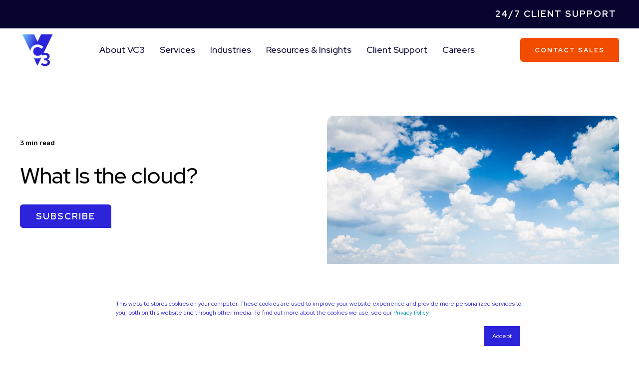

--- FILE ---
content_type: text/html; charset=UTF-8
request_url: https://www.vc3.com/blog/what-is-the-cloud
body_size: 19326
content:
<!doctype html><html lang="en"><head>
    <meta charset="utf-8">
    <link rel="dns-prefetch" href="https://fonts.googleapis.com/">
<link rel="dns-prefetch" href="https://www.gstatic.com/">
<link rel="dns-prefetch" href="https://cdn2.hubspot.net/">
<link rel="dns-prefetch" href="https://www.google.com/">
<link rel="dns-prefetch" href="https://www.googletagmanager.com/">
<link rel="dns-prefetch" href="https://www.clarity.ms/">
<link rel="dns-prefetch" href="https://js.hsleadflows.net/">
<link rel="dns-prefetch" href="https://www.google-analytics.com/">
    <link rel="preload" href="/_hcms/googlefonts/Red_Hat_Display/regular.woff2" as="font" type="font/woff2" crossorigin>
<link rel="preload" href="/_hcms/googlefonts/Red_Hat_Display/500.woff2" as="font" type="font/woff2" crossorigin>
<link rel="preload" href="/_hcms/googlefonts/Red_Hat_Display/700.woff2" as="font" type="font/woff2" crossorigin>
<link rel="preload" href="/_hcms/googlefonts/Red_Hat_Display/800.woff2" as="font" type="font/woff2" crossorigin>
<link rel="preload" href="/_hcms/googlefonts/Red_Hat_Display/900.woff2" as="font" type="font/woff2" crossorigin>
<link rel="preload" href="/_hcms/googlefonts/Rubik/regular.woff2" as="font" type="font/woff2" crossorigin>
<link rel="preload" href="/_hcms/googlefonts/Rubik/500.woff2" as="font" type="font/woff2" crossorigin>
<link rel="preload" href="/_hcms/googlefonts/Rubik/700.woff2" as="font" type="font/woff2" crossorigin>
<link rel="preload" href="/_hcms/googlefonts/Rubik/italic.woff2" as="font" type="font/woff2" crossorigin>

    <title>What Is the cloud?</title><link rel="shortcut icon" href="https://www.vc3.com/hubfs/VC3-Main-logo.svg"><meta name="description" content="Heading into 2016, it looks like “cloud computing” will continue to be a hot topic in the IT world. But what does cloud computing really mean?">

    <style>@font-face {
        font-family: "Red Hat Display";
        font-weight: 400;
        font-style: normal;
        font-display: swap;
        src: url("/_hcms/googlefonts/Red_Hat_Display/regular.woff2") format("woff2"), url("/_hcms/googlefonts/Red_Hat_Display/regular.woff") format("woff"),
             url("/_hcms/googlefonts/Red_Hat_Display/regular.woff2") format("woff2"), url("/_hcms/googlefonts/Red_Hat_Display/regular.woff") format("woff");
    }
@font-face {
        font-family: "Red Hat Display";
        font-weight: 500;
        font-style: normal;
        font-display: swap;
        src: url("/_hcms/googlefonts/Red_Hat_Display/500.woff2") format("woff2"), url("/_hcms/googlefonts/Red_Hat_Display/500.woff") format("woff"),
             url("/_hcms/googlefonts/Red_Hat_Display/regular.woff2") format("woff2"), url("/_hcms/googlefonts/Red_Hat_Display/regular.woff") format("woff");
    }
@font-face {
        font-family: "Red Hat Display";
        font-weight: 700;
        font-style: normal;
        font-display: swap;
        src: url("/_hcms/googlefonts/Red_Hat_Display/700.woff2") format("woff2"), url("/_hcms/googlefonts/Red_Hat_Display/700.woff") format("woff"),
             url("/_hcms/googlefonts/Red_Hat_Display/regular.woff2") format("woff2"), url("/_hcms/googlefonts/Red_Hat_Display/regular.woff") format("woff");
    }
@font-face {
        font-family: "Red Hat Display";
        font-weight: 800;
        font-style: normal;
        font-display: swap;
        src: url("/_hcms/googlefonts/Red_Hat_Display/800.woff2") format("woff2"), url("/_hcms/googlefonts/Red_Hat_Display/800.woff") format("woff"),
             url("/_hcms/googlefonts/Red_Hat_Display/regular.woff2") format("woff2"), url("/_hcms/googlefonts/Red_Hat_Display/regular.woff") format("woff");
    }
@font-face {
        font-family: "Red Hat Display";
        font-weight: 900;
        font-style: normal;
        font-display: swap;
        src: url("/_hcms/googlefonts/Red_Hat_Display/900.woff2") format("woff2"), url("/_hcms/googlefonts/Red_Hat_Display/900.woff") format("woff"),
             url("/_hcms/googlefonts/Red_Hat_Display/regular.woff2") format("woff2"), url("/_hcms/googlefonts/Red_Hat_Display/regular.woff") format("woff");
    }
body {
                font-family: Red Hat Display;
            }
        @font-face {
        font-family: "Rubik";
        font-weight: 400;
        font-style: normal;
        font-display: swap;
        src: url("/_hcms/googlefonts/Rubik/regular.woff2") format("woff2"), url("/_hcms/googlefonts/Rubik/regular.woff") format("woff"),
             url("/_hcms/googlefonts/Rubik/regular.woff2") format("woff2"), url("/_hcms/googlefonts/Rubik/regular.woff") format("woff");
    }
@font-face {
        font-family: "Rubik";
        font-weight: 500;
        font-style: normal;
        font-display: swap;
        src: url("/_hcms/googlefonts/Rubik/500.woff2") format("woff2"), url("/_hcms/googlefonts/Rubik/500.woff") format("woff"),
             url("/_hcms/googlefonts/Rubik/regular.woff2") format("woff2"), url("/_hcms/googlefonts/Rubik/regular.woff") format("woff");
    }
@font-face {
        font-family: "Rubik";
        font-weight: 700;
        font-style: normal;
        font-display: swap;
        src: url("/_hcms/googlefonts/Rubik/700.woff2") format("woff2"), url("/_hcms/googlefonts/Rubik/700.woff") format("woff"),
             url("/_hcms/googlefonts/Rubik/regular.woff2") format("woff2"), url("/_hcms/googlefonts/Rubik/regular.woff") format("woff");
    }
@font-face {
        font-family: "Rubik";
        font-weight: 400;
        font-style: italic;
        font-display: swap;
        src: url("/_hcms/googlefonts/Rubik/italic.woff2") format("woff2"), url("/_hcms/googlefonts/Rubik/italic.woff") format("woff"),
             url("/_hcms/googlefonts/Rubik/regular.woff2") format("woff2"), url("/_hcms/googlefonts/Rubik/regular.woff") format("woff");
    }
.pwr-header__skip {
                font-family: Rubik;
            }</style>

    

    

    
        
        
    
    
    
    
    
    
    
    
    
    
    
    
    
    
    
    
    
    
    
    
    
    
    
    
    
    
    
    
    
    
    
    
    
    
    
    
    
    
    
    
    
    
    
    
    
    
    
    
    
    
    
    
    
    
    
    
    
    
    
    
    
    
    
    
    
    
    
    
    
    
    
    
    
    
    
        
    
    
    
    
    
    
    
    
    
    
    
    
    
    
    
    
    
    
    
<meta name="viewport" content="width=device-width, initial-scale=1">

    
    <meta property="og:description" content="Heading into 2016, it looks like “cloud computing” will continue to be a hot topic in the IT world. But what does cloud computing really mean?">
    <meta property="og:title" content="What Is the cloud?">
    <meta name="twitter:description" content="Heading into 2016, it looks like “cloud computing” will continue to be a hot topic in the IT world. But what does cloud computing really mean?">
    <meta name="twitter:title" content="What Is the cloud?">

    

    <script type="application/ld+json">
    {
        "@context": "https://schema.org",
        "@type": "Organization",
        "name": "VC3",
        "logo": { 
            "@type": "ImageObject",
            "url": "https://21646602.fs1.hubspotusercontent-na1.net/hubfs/21646602/Main%20Logo%20with%20Tagline_VC3-1.png"
        },
        "url": "https://www.vc3.com/blog/what-is-the-cloud",
        "address": {
            "@type": "PostalAddress",
            "addressCountry": "",
            "addressRegion": "SC",
            "addressLocality": "Columbia",
            "postalCode":"29201",
            "streetAddress": "1301 Gervais Street"
        },
        "knowsLanguage": "en"
    }
</script>
<link rel="preload" as="image" href="https://www.vc3.com/hs-fs/hubfs/Resource/what-is-the-cloud.jpg?width=575&amp;name=what-is-the-cloud.jpg" sizes="100vw" media="(max-width: 575px)" imagesrcset="https://21646602.fs1.hubspotusercontent-na1.net/hub/21646602/hubfs/Resource/what-is-the-cloud.jpg?width=575&amp;name=what-is-the-cloud.jpg 575w, https://21646602.fs1.hubspotusercontent-na1.net/hub/21646602/hubfs/Resource/what-is-the-cloud.jpg?width=862&amp;name=what-is-the-cloud.jpg 1150w">
<link rel="preload" as="image" href="https://www.vc3.com/hs-fs/hubfs/Resource/what-is-the-cloud.jpg?width=767&amp;name=what-is-the-cloud.jpg" sizes="100vw" media="(min-width: 576px) and (max-width: 767px)" imagesrcset="https://21646602.fs1.hubspotusercontent-na1.net/hub/21646602/hubfs/Resource/what-is-the-cloud.jpg?width=767&amp;name=what-is-the-cloud.jpg 767w, https://21646602.fs1.hubspotusercontent-na1.net/hub/21646602/hubfs/Resource/what-is-the-cloud.jpg?width=1150&amp;name=what-is-the-cloud.jpg 1534w">
<link rel="preload" as="image" href="https://www.vc3.com/hs-fs/hubfs/Resource/what-is-the-cloud.jpg?width=991&amp;name=what-is-the-cloud.jpg" sizes="100vw" media="(min-width: 768px) and (max-width: 991px)" imagesrcset="https://21646602.fs1.hubspotusercontent-na1.net/hub/21646602/hubfs/Resource/what-is-the-cloud.jpg?width=991&amp;name=what-is-the-cloud.jpg 991w, https://21646602.fs1.hubspotusercontent-na1.net/hub/21646602/hubfs/Resource/what-is-the-cloud.jpg?width=1486&amp;name=what-is-the-cloud.jpg 1982w">
<link rel="preload" as="image" href="https://www.vc3.com/hs-fs/hubfs/Resource/what-is-the-cloud.jpg?width=1199&amp;name=what-is-the-cloud.jpg" sizes="100vw" media="(min-width: 992px) and (max-width: 1199px)" imagesrcset="https://21646602.fs1.hubspotusercontent-na1.net/hub/21646602/hubfs/Resource/what-is-the-cloud.jpg?width=1199&amp;name=what-is-the-cloud.jpg 1199w, https://21646602.fs1.hubspotusercontent-na1.net/hub/21646602/hubfs/Resource/what-is-the-cloud.jpg?width=1798&amp;name=what-is-the-cloud.jpg 2398w">
<link rel="preload" as="image" href="https://www.vc3.com/hs-fs/hubfs/Resource/what-is-the-cloud.jpg?width=2000&amp;name=what-is-the-cloud.jpg" sizes="100vw" media="(min-width: 1200px)" imagesrcset="https://21646602.fs1.hubspotusercontent-na1.net/hub/21646602/hubfs/Resource/what-is-the-cloud.jpg?width=2000&amp;name=what-is-the-cloud.jpg 2000w, https://21646602.fs1.hubspotusercontent-na1.net/hub/21646602/hubfs/Resource/what-is-the-cloud.jpg?width=3000&amp;name=what-is-the-cloud.jpg 4000w">
<!-- Blog Post Schema  -->
<script type="application/ld+json">
    {
        "@context": "https://schema.org",
        "@type": "BlogPosting",
        "mainEntityOfPage": {
            "@type": "WebPage"
        },
        "name": "What Is the cloud?",
        "headline": "What Is the cloud?",
        "image": "",
        "author": {
            "@type": "Person",
            "name": "VC3"
        },
        "datePublished": "January 8, 2016 1 PM",
        "dateModified": "July 12, 2023 2 PM",
        "abstract": "Heading into 2016, it looks like \u201Ccloud computing\u201D will continue to be a hot topic in the IT world. But what does cloud computing really mean?",
        "text": "Heading into 2016, it looks like \u201Ccloud computing\u201D will continue to be a hot topic in the IT world. But what does cloud computing really mean? One of the easiest ways to think about cloud computing is by comparing it to watching television. Traditional \u201Con-premise\u201D or local computing is like watching TV with a DVD player. All you need is power, and you can watch your shows because they are all stored right there in your DVD collection. However, you are limited by your selection of DVDs, and not only are you responsible for the maintenance and upgrading of the TV, but you\u2019re also responsible for the maintenance, storage, and upkeep of the DVDs you own. Cloud computing is like having cable. Your shows are somewhere \u201Cout there,\u201D and as long as you know the right channel, you get access to a wider variety of shows. Yes, you still have to make sure your TV and cable box are working, but a whole lot of maintenance and organization is now someone else\u2019s problem. You just pay your monthly cable fee and watch your shows. No one solution is perfect, of course, and most TV viewers have some combination of subscription cable, pay-per-view, DVD, Blu-ray, gaming consoles, Netflix, and maybe good old-fashioned antennas for emergencies. Similarly, the best solution for your company might be a hybrid computing environment, with some services on local servers and some services in the cloud. Cable allows multiple people to watch the same show from multiple locations. Cloud computing allows similar sharing of content between locations. If you only own one copy of your favourite movie on DVD and it gets scratched up or your DVD player dies, you can no longer watch that movie. Similarly, if all your corporate information and software lives only on a server in your office, a hardware failure or power outage means losing time and money and possibly your ability to do business. On the other hand, if all you have is a cable subscription and your cable goes out, or you\u2019ve moved completely to cloud computing, and your internet fails, everything comes to a similarly screeching halt. So what setup will work best for your business computing needs? Well, it kind of depends on your preferences and your end game. There are even more options for cloud and on-premise computing than there are for television viewing. You might recognise the names of popular cloud services such as Dropbox, Office365, iCloud, and Google Docs. But the cloud also includes services like QuickBooks Online for accounting, Salesforce for CRM, Mozy for cloud backup, and Amazon EC2 for entire web-based servers. Finding the right mix of services needs to be driven by the unique needs of your organization, and the goals your business is trying to achieve. This is what many people are finding a challenge, and this is where expert services, such as ours here at VC3, help to guide you in the right direction. If you\u2019re considering a move to the cloud, make sure to get the guidance you need. Find a trusted IT advisor who can help you navigate the wealth of options out there, and ask yourself: Are you working with someone who has the depth and breadth of experience with both on-premise and cloud computing solutions? Do they understand and listen to your concerns? Do they have customer feedback specifically on cloud computing services, Office 365, or migration services? Do they have 24\/7 help (because it's never a convenient time when help is needed) from a real person? Do they offer product trials or demos? Are there backup solutions in place to make sure there is no loss of data? Do they have insurance for general commercial liability (especially if they will be performing any onsite tasks) as well as errors and omissions? Do you have 100% trust &amp; confidence that they will make recommendations suited to your business? Are they in line with your strategic goals and company culture?",
        "url": "https://www.vc3.com/blog/what-is-the-cloud",
        "publisher": {
            "@type": "Organization",
            "name": "VC3",
            "logo": { 
                "@type": "ImageObject",
                "url": "https://21646602.fs1.hubspotusercontent-na1.net/hubfs/21646602/Main%20Logo%20with%20Tagline_VC3-1.png"
            }
        },
        "inLanguage": "en",
        "wordCount": "742",
        "keywords": "[Blogs, Cloud Services, Digital Workspace, Document Management, cloud computing]"
    }
</script>
    <style>
a.cta_button{-moz-box-sizing:content-box !important;-webkit-box-sizing:content-box !important;box-sizing:content-box !important;vertical-align:middle}.hs-breadcrumb-menu{list-style-type:none;margin:0px 0px 0px 0px;padding:0px 0px 0px 0px}.hs-breadcrumb-menu-item{float:left;padding:10px 0px 10px 10px}.hs-breadcrumb-menu-divider:before{content:'›';padding-left:10px}.hs-featured-image-link{border:0}.hs-featured-image{float:right;margin:0 0 20px 20px;max-width:50%}@media (max-width: 568px){.hs-featured-image{float:none;margin:0;width:100%;max-width:100%}}.hs-screen-reader-text{clip:rect(1px, 1px, 1px, 1px);height:1px;overflow:hidden;position:absolute !important;width:1px}
</style>

<link rel="stylesheet" href="https://www.vc3.com/hubfs/hub_generated/template_assets/1/110436055458/1768338813458/template_pwr.min.css">

        <style>
            body {
                margin:0px;
            }
            img:not([src]):not([srcset]) {
                visibility:hidden;
            }
        </style>
    
<link rel="stylesheet" href="https://www.vc3.com/hubfs/hub_generated/template_assets/1/110436003146/1768338798900/template_pwr-defer.min.css">
<link rel="stylesheet" href="https://www.vc3.com/hubfs/hub_generated/template_assets/1/110435887968/1768338800183/template_pwr-form.min.css">
<link rel="stylesheet" href="https://www.vc3.com/hubfs/hub_generated/template_assets/1/110435988393/1768338792813/template_pwr-social.min.css">
<link rel="stylesheet" href="https://www.vc3.com/hubfs/hub_generated/template_assets/1/110436054788/1768338802312/template_pwr-touch.min.css" fetchpriority="low">
<link rel="stylesheet" href="https://www.vc3.com/hubfs/hub_generated/template_assets/1/110435841676/1768338804054/template_pwr-shape.min.css">
<link rel="stylesheet" href="https://www.vc3.com/hubfs/hub_generated/template_assets/1/110433434377/1768338809640/template_pwr-burger.min.css" fetchpriority="low">
<link class="hs-async-css" rel="preload" href="https://www.vc3.com/hubfs/hub_generated/template_assets/1/110436169019/1768338804702/template_pwr-footer.min.css" as="style" onload="this.onload=null;this.rel='stylesheet'" fetchpriority="low">
<noscript><link rel="stylesheet" href="https://www.vc3.com/hubfs/hub_generated/template_assets/1/110436169019/1768338804702/template_pwr-footer.min.css"></noscript>
<link rel="stylesheet" href="https://www.vc3.com/hubfs/hub_generated/template_assets/1/110435903336/1768338805493/template_pwr-link.min.css">
<link rel="stylesheet" href="https://www.vc3.com/hubfs/hub_generated/template_assets/1/110433434378/1768338793455/template_pwr-filter.min.css">
<link rel="stylesheet" href="https://www.vc3.com/hubfs/hub_generated/template_assets/1/110436125531/1768338795929/template_pwr-post.min.css">
<link rel="stylesheet" href="https://www.vc3.com/hubfs/hub_generated/template_assets/1/110435987461/1768338806789/template_pwr-blog.min.css">
<link rel="stylesheet" href="https://www.vc3.com/hubfs/hub_generated/template_assets/1/110434829844/1768338812121/template_pwr-post-header.min.css">
<link rel="stylesheet" href="https://www.vc3.com/hubfs/hub_generated/template_assets/1/110436610906/1768338804631/template_pwr-avatar.min.css">
<link rel="stylesheet" href="https://www.vc3.com/hubfs/hub_generated/template_assets/1/110436610133/1768338790939/template_pwr-author.min.css">
<link rel="stylesheet" href="https://www.vc3.com/hubfs/hub_generated/template_assets/1/110433434374/1768338801043/template_pwr-email.min.css">
<link rel="stylesheet" href="https://www.vc3.com/hubfs/hub_generated/template_assets/1/110435156795/1768338790835/template_pwr-password.min.css">
<link rel="stylesheet" href="https://www.vc3.com/hubfs/hub_generated/template_assets/1/110434430738/1768338801219/template_pwr-sec-maintenance.min.css">
<link rel="stylesheet" href="https://www.vc3.com/hubfs/hub_generated/template_assets/1/110435764257/1768338795807/template_pwr-search.min.css">
<link rel="stylesheet" href="https://www.vc3.com/hubfs/hub_generated/template_assets/1/110435857565/1768338812595/template_pwr-sec-coming.min.css">
<link rel="stylesheet" href="https://www.vc3.com/hubfs/hub_generated/template_assets/1/110436055456/1768338803610/template_pwr-countdown.min.css">
<link rel="stylesheet" href="https://www.vc3.com/hubfs/hub_generated/template_assets/1/110436029551/1768338790671/template_pwr-prev.min.css">
<link rel="stylesheet" href="https://www.vc3.com/hubfs/hub_generated/template_assets/1/110433358643/1768338801247/template_pwr-toc.min.css">
<link rel="stylesheet" href="https://www.vc3.com/hubfs/hub_generated/template_assets/1/110436610132/1768338808054/template_pwr-pillar.min.css">
<link rel="stylesheet" href="https://www.vc3.com/hubfs/hub_generated/template_assets/1/110435903340/1768338800929/template_pwr-sticky.min.css">
<link rel="stylesheet" href="https://www.vc3.com/hubfs/hub_generated/template_assets/1/110435857564/1768338805815/template_pwr-accordion.min.css">
<link rel="stylesheet" href="https://www.vc3.com/hubfs/hub_generated/template_assets/1/110436054789/1768338792566/template_pwr-sec-accordion.min.css">
<link rel="stylesheet" href="https://www.vc3.com/hubfs/hub_generated/template_assets/1/110433434373/1768338795279/template_pwr-sec-breadcrumbs.min.css">
<link rel="stylesheet" href="https://www.vc3.com/hubfs/hub_generated/template_assets/1/110433437491/1768338793073/template_pwr-sec-clients.min.css">
<link rel="stylesheet" href="https://www.vc3.com/hubfs/hub_generated/template_assets/1/110435764258/1768338801348/template_pwr-value.min.css">
<link rel="stylesheet" href="https://www.vc3.com/hubfs/hub_generated/template_assets/1/110433450252/1768338809375/template_pwr-sec-values.min.css">
<link rel="stylesheet" href="https://www.vc3.com/hubfs/hub_generated/template_assets/1/110433433893/1768338810797/template_pwr-sec-cta.min.css" fetchpriority="low">
<link rel="stylesheet" href="https://www.vc3.com/hubfs/hub_generated/template_assets/1/110433450251/1768338790737/template_pwr-sec-form.min.css">
<link rel="stylesheet" href="https://www.vc3.com/hubfs/hub_generated/template_assets/1/110435988394/1768338800406/template_pwr-sec-guide.min.css">
<link rel="stylesheet" href="https://www.vc3.com/hubfs/hub_generated/template_assets/1/110433433892/1768338803357/template_pwr-image.min.css">
<link rel="stylesheet" href="https://www.vc3.com/hubfs/hub_generated/template_assets/1/110435152971/1768338791020/template_pwr-sec-image.min.css">
<link rel="stylesheet" href="https://www.vc3.com/hubfs/hub_generated/template_assets/1/110436168547/1768338790917/template_pwr-sec-images.min.css">
<link rel="stylesheet" href="https://www.vc3.com/hubfs/hub_generated/template_assets/1/110435156794/1768338792668/template_pwr-hotspot.min.css">
<link rel="stylesheet" href="https://www.vc3.com/hubfs/hub_generated/template_assets/1/110435840080/1768338801809/template_pwr-sec-map.min.css">
<link rel="stylesheet" href="https://www.vc3.com/hubfs/hub_generated/template_assets/1/110436125532/1768338796585/template_pwr-sec-split.min.css">
<link rel="stylesheet" href="https://www.vc3.com/hubfs/hub_generated/template_assets/1/110433437492/1768338796008/template_pwr-sec-mockup.min.css">
<link rel="stylesheet" href="https://www.vc3.com/hubfs/hub_generated/template_assets/1/110435840078/1768338806667/template_pwr-price.min.css">
<link rel="stylesheet" href="https://www.vc3.com/hubfs/hub_generated/template_assets/1/110436055135/1768338804664/template_pwr-sec-price.min.css">
<link rel="stylesheet" href="https://www.vc3.com/hubfs/hub_generated/template_assets/1/110433450253/1768338800657/template_pwr-sec-posts.min.css">
<link rel="stylesheet" href="https://www.vc3.com/hubfs/hub_generated/template_assets/1/110435840079/1768338814517/template_pwr-rel.min.css">
<link rel="stylesheet" href="https://www.vc3.com/hubfs/hub_generated/template_assets/1/110436029550/1768338798712/template_pwr-services.min.css">
<link rel="stylesheet" href="https://www.vc3.com/hubfs/hub_generated/template_assets/1/110433433897/1768338811797/template_pwr-sec-services.min.css">
<link rel="stylesheet" href="https://www.vc3.com/hubfs/hub_generated/template_assets/1/110435903338/1768338797531/template_pwr-sub-services.min.css">
<link rel="stylesheet" href="https://www.vc3.com/hubfs/hub_generated/template_assets/1/110433433898/1768338806670/template_pwr-simple.min.css">
<link rel="stylesheet" href="https://www.vc3.com/hubfs/hub_generated/template_assets/1/110434740800/1768338798639/template_pwr-sub-simple.min.css">
<link rel="stylesheet" href="https://www.vc3.com/hubfs/hub_generated/template_assets/1/110434740799/1768338812745/template_pwr-sec-simple.min.css">
<link rel="stylesheet" href="https://www.vc3.com/hubfs/hub_generated/template_assets/1/110436003145/1768338794521/template_pwr-stat.min.css">
<link rel="stylesheet" href="https://www.vc3.com/hubfs/hub_generated/template_assets/1/110436055455/1768338797239/template_pwr-sec-stats.min.css">
<link rel="stylesheet" href="https://www.vc3.com/hubfs/hub_generated/template_assets/1/110436125185/1768338801871/template_pwr-sub-stats.min.css">
<link rel="stylesheet" href="https://www.vc3.com/hubfs/hub_generated/template_assets/1/110435989846/1768338802735/template_pwr-step.min.css">
<link rel="stylesheet" href="https://www.vc3.com/hubfs/hub_generated/template_assets/1/110436610908/1768338791462/template_pwr-sec-steps.min.css">
<link rel="stylesheet" href="https://www.vc3.com/hubfs/hub_generated/template_assets/1/110436003144/1768338792754/template_pwr-sub-steps.min.css">
<link rel="stylesheet" href="https://www.vc3.com/hubfs/hub_generated/template_assets/1/110435152972/1768338808238/template_pwr-team.min.css">
<link rel="stylesheet" href="https://www.vc3.com/hubfs/hub_generated/template_assets/1/110435903339/1768338793556/template_pwr-sec-team.min.css">
<link rel="stylesheet" href="https://www.vc3.com/hubfs/hub_generated/template_assets/1/110435841675/1768338811006/template_pwr-sub-team.min.css">
<link rel="stylesheet" href="https://www.vc3.com/hubfs/hub_generated/template_assets/1/110434740803/1768338793733/template_pwr-testimonial.min.css">
<link rel="stylesheet" href="https://www.vc3.com/hubfs/hub_generated/template_assets/1/110434740802/1768338795392/template_pwr-sec-testimonials.min.css">
<link rel="stylesheet" href="https://www.vc3.com/hubfs/hub_generated/template_assets/1/110433358644/1768338798140/template_pwr-sec-txt.min.css">
<link rel="stylesheet" href="https://www.vc3.com/hubfs/hub_generated/template_assets/1/110436125187/1768338795775/template_pwr-tabs.min.css">
<link rel="stylesheet" href="https://www.vc3.com/hubfs/hub_generated/template_assets/1/110436055457/1768338802641/template_pwr-timeline.min.css">
<link rel="stylesheet" href="https://www.vc3.com/hubfs/hub_generated/template_assets/1/110435903335/1768338809998/template_pwr-sec-timeline.min.css">
<link rel="stylesheet" href="https://www.vc3.com/hubfs/hub_generated/template_assets/1/110434829845/1768338803299/template_pwr-video-box.min.css">
<link rel="stylesheet" href="https://www.vc3.com/hubfs/hub_generated/template_assets/1/110435987463/1768338804053/template_pwr-sec-video.min.css">
<link rel="stylesheet" href="https://www.vc3.com/hubfs/hub_generated/template_assets/1/110433358645/1768338803762/template_pwr-sub-image.min.css">
<link rel="stylesheet" href="https://www.vc3.com/hubfs/hub_generated/template_assets/1/110436610134/1768338791248/template_pwr-mini.min.css">
<link rel="stylesheet" href="https://www.vc3.com/hubfs/hub_generated/template_assets/1/110434740804/1768338796124/template_pwr-slider-old.min.css">
<link rel="stylesheet" href="https://www.vc3.com/hubfs/hub_generated/template_assets/1/110436003143/1768338808935/template_pwr-slider.min.css">
<link rel="stylesheet" href="https://www.vc3.com/hubfs/hub_generated/template_assets/1/110435903337/1768338813587/template_pwr-tooltip.min.css" fetchpriority="low">
<link rel="stylesheet" href="https://www.vc3.com/hubfs/hub_generated/template_assets/1/110435764254/1768338790729/template_pwr-sec-schedule.min.css">
<link rel="stylesheet" href="https://www.vc3.com/hubfs/hub_generated/template_assets/1/110436125186/1768338807287/template_pwr-memberships.min.css">
<link rel="stylesheet" href="https://www.vc3.com/hubfs/hub_generated/template_assets/1/110436610907/1768338799092/template_scroll-shadow.min.css" fetchpriority="low">
<link class="hs-async-css" rel="preload" href="https://www.vc3.com/hubfs/hub_generated/template_assets/1/110436055128/1768338807890/template_pwr-transitions.min.css" as="style" onload="this.onload=null;this.rel='stylesheet'">
<noscript><link rel="stylesheet" href="https://www.vc3.com/hubfs/hub_generated/template_assets/1/110436055128/1768338807890/template_pwr-transitions.min.css"></noscript>
<link rel="stylesheet" href="https://www.vc3.com/hubfs/hub_generated/template_assets/1/110436054805/1768338813563/template_custom-styles.min.css">
<link rel="stylesheet" href="https://www.vc3.com/hubfs/hub_generated/template_assets/1/111353606926/1768338791216/template_child.css">
<link rel="stylesheet" href="https://www.vc3.com/hubfs/hub_generated/module_assets/1/112516036648/1747919043339/module_header.min.css">
<style>#hs_cos_wrapper_header_blog .pwr-header-logo,
#hs_cos_wrapper_header_blog .pwr-header-logo__img {
  max-width:70px;
  height:auto;
}

@media (max-width:575px) {
  #hs_cos_wrapper_header_blog .pwr-header-logo,
  #hs_cos_wrapper_header_blog .pwr-header-logo__img { max-width:70px; }
}

#hs_cos_wrapper_header_blog .scroll .pwr-header-logo,
#hs_cos_wrapper_header_blog .scroll .pwr-header-logo__img--sticky {
  max-width:70px;
  height:auto;
}

@media (max-width:575px) {
  #hs_cos_wrapper_header_blog .scroll .pwr-header-logo,
  #hs_cos_wrapper_header_blog .scroll .pwr-header-logo__img--sticky { max-width:70px; }
}

#hs_cos_wrapper_header_blog .pwr-header-logo img { vertical-align:middle; }
</style>
<link rel="stylesheet" href="https://www.vc3.com/hubfs/hub_generated/template_assets/1/110435887967/1768338805827/template_advanced-content.min.css" fetchpriority="low">
<link rel="stylesheet" href="https://www.vc3.com/hubfs/hub_generated/module_assets/1/112516097604/1740920144694/module_blog-post-header.min.css">
<link rel="stylesheet" href="https://www.vc3.com/hubfs/hub_generated/module_assets/1/112513481341/1740920140053/module_blog-post.min.css">
<link rel="stylesheet" href="https://www.vc3.com/hubfs/hub_generated/module_assets/1/130582845824/1740920265166/module_related-post-by-category.min.css">
<link rel="stylesheet" href="https://www.vc3.com/hubfs/hub_generated/module_assets/1/128034033291/1740920262436/module_vc3-conatct-form-blog.min.css">
<link rel="stylesheet" href="https://www.vc3.com/hubfs/hub_generated/module_assets/1/112512778168/1748323906319/module_footer.min.css">
<link class="hs-async-css" rel="preload" href="https://www.vc3.com/hubfs/hub_generated/template_assets/1/111353606926/1768338791216/template_child.css" as="style" onload="this.onload=null;this.rel='stylesheet'">
<noscript><link rel="stylesheet" href="https://www.vc3.com/hubfs/hub_generated/template_assets/1/111353606926/1768338791216/template_child.css"></noscript>
    <script type="application/ld+json">
{
  "mainEntityOfPage" : {
    "@type" : "WebPage",
    "@id" : "https://www.vc3.com/blog/what-is-the-cloud"
  },
  "author" : {
    "name" : "VC3",
    "url" : "https://www.vc3.com/blog/author/vc3",
    "@type" : "Person"
  },
  "headline" : "What Is the cloud?",
  "datePublished" : "2016-01-08T13:00:18.000Z",
  "dateModified" : "2023-07-12T14:35:43.766Z",
  "publisher" : {
    "name" : "VC3",
    "logo" : {
      "url" : "https://21646602.fs1.hubspotusercontent-na1.net/hubfs/21646602/Main%20Logo%20with%20Tagline_VC3-1.png",
      "@type" : "ImageObject"
    },
    "@type" : "Organization"
  },
  "@context" : "https://schema.org",
  "@type" : "BlogPosting"
}
</script>


    

<!-- Google Tag Manager -->
<script>(function(w,d,s,l,i){w[l]=w[l]||[];w[l].push({'gtm.start':
new Date().getTime(),event:'gtm.js'});var f=d.getElementsByTagName(s)[0],
j=d.createElement(s),dl=l!='dataLayer'?'&l='+l:'';j.async=true;j.src=
'https://www.googletagmanager.com/gtm.js?id='+i+dl;f.parentNode.insertBefore(j,f);
})(window,document,'script','dataLayer','GTM-KQNBDVS');
  gtag('config', 'UA-23563419-1');
		gtag('config', 'AW-435328150');
</script>
<!-- End Google Tag Manager --> 
<meta property="og:url" content="https://www.vc3.com/blog/what-is-the-cloud">
<meta name="twitter:card" content="summary">

<link rel="canonical" href="https://www.vc3.com/blog/what-is-the-cloud">


<meta property="og:type" content="article">
<link rel="alternate" type="application/rss+xml" href="https://www.vc3.com/blog/rss.xml">
<meta name="twitter:domain" content="www.vc3.com">
<script src="//platform.linkedin.com/in.js" type="text/javascript">
    lang: en_US
</script>

<meta http-equiv="content-language" content="en">






  
    
  <meta name="generator" content="HubSpot"></head>
  <body>
    
 
    
    <div class="body-wrapper   hs-content-id-123362062100 hs-blog-post hs-blog-id-123362111141 
    pwr-v--35 line-numbers" data-aos-global-disable="phone" data-aos-global-offset="250" data-aos-global-delay="50" data-aos-global-duration="400"><div id="hs_cos_wrapper_page_settings" class="hs_cos_wrapper hs_cos_wrapper_widget hs_cos_wrapper_type_module" style="" data-hs-cos-general-type="widget" data-hs-cos-type="module"><!-- custom widget definition not found (portalId: 21646602, path: @marketplace/maka_Agency/POWER THEME/modules/page-settings.module, moduleId: null) --></div><div data-global-resource-path="POWER THEME VC3/templates/partials/header.html"><header class="header">

    
    <a href="#main-content" class="pwr-header__skip">Skip to content</a>

    <div class="header__container"><div id="hs_cos_wrapper_header_blog" class="hs_cos_wrapper hs_cos_wrapper_widget hs_cos_wrapper_type_module" style="" data-hs-cos-general-type="widget" data-hs-cos-type="module"><div id="pwr-header-top" class="pwr-header-top vanilla     pwr--dark   ">
  
  <div class="pwr-header-top__content-wrapper page-center pwr--clearfix"><div class="pwr-header-top__menu pwr-header-top__menu--dark pwr-js-menu">
          <span id="hs_cos_wrapper_header_blog_" class="hs_cos_wrapper hs_cos_wrapper_widget hs_cos_wrapper_type_menu" style="" data-hs-cos-general-type="widget" data-hs-cos-type="menu"><div id="hs_menu_wrapper_header_blog_" class="hs-menu-wrapper active-branch no-flyouts hs-menu-flow-horizontal" role="navigation" data-sitemap-name="default" data-menu-id="115560147850" aria-label="Navigation Menu">
 <ul role="menu">
  <li class="hs-menu-item hs-menu-depth-1" role="none"><a href="https://www.vc3.com/client-support" role="menuitem">24/7 Client Support</a></li>
 </ul>
</div></span>   
      </div></div>
</div>

<div id="pwr-js-burger" class="pwr-burger vanilla pwr--light  ">
  <a href="#" id="pwr-js-burger__trigger-close" aria-label="Close" burger menu” class="pwr-burger__trigger-close vanilla">
    <span class="pwr-burger__icon-close"></span>Close
  </a>
          
          <div class="pwr-burger__menu pwr-js-menu pwr-scroll-shadow__wrapper pwr-scroll-shadow__wrapper--vert pwr-scroll-shadow__root pwr-scroll-shadow__root--vert"><span id="hs_cos_wrapper_header_blog_" class="hs_cos_wrapper hs_cos_wrapper_widget hs_cos_wrapper_type_menu" style="" data-hs-cos-general-type="widget" data-hs-cos-type="menu"><div id="hs_menu_wrapper_header_blog_" class="hs-menu-wrapper active-branch no-flyouts hs-menu-flow-vertical" role="navigation" data-sitemap-name="default" data-menu-id="111392462715" aria-label="Navigation Menu">
 <ul role="menu">
  <li class="hs-menu-item hs-menu-depth-1 hs-item-has-children" role="none"><a href="https://www.vc3.com/why-vc3" aria-haspopup="true" aria-expanded="false" role="menuitem">About VC3</a>
   <ul role="menu" class="hs-menu-children-wrapper">
    <li class="hs-menu-item hs-menu-depth-2" role="none"><a href="https://www.vc3.com/company" role="menuitem">Company</a></li>
    <li class="hs-menu-item hs-menu-depth-2" role="none"><a href="https://www.vc3.com/leadership-team" role="menuitem">Team</a></li>
    <li class="hs-menu-item hs-menu-depth-2" role="none"><a href="https://www.vc3.com/local-government-partners" role="menuitem">League Partners</a></li>
    <li class="hs-menu-item hs-menu-depth-2" role="none"><a href="https://www.vc3.com/case-studies" role="menuitem">Case Study</a></li>
    <li class="hs-menu-item hs-menu-depth-2" role="none"><a href="https://www.vc3.com/news" role="menuitem">Company News</a></li>
   </ul></li>
  <li class="hs-menu-item hs-menu-depth-1 hs-item-has-children" role="none"><a href="https://www.vc3.com/services" aria-haspopup="true" aria-expanded="false" role="menuitem">Services</a>
   <ul role="menu" class="hs-menu-children-wrapper">
    <li class="hs-menu-item hs-menu-depth-2 hs-item-has-children" role="none"><a href="https://www.vc3.com/services/managed-services" role="menuitem">Manage</a>
     <ul role="menu" class="hs-menu-children-wrapper">
      <li class="hs-menu-item hs-menu-depth-3" role="none"><a href="https://www.vc3.com/services/managed-services/managed-it-services" role="menuitem">Managed IT Services</a></li>
      <li class="hs-menu-item hs-menu-depth-3" role="none"><a href="https://www.vc3.com/services/managed-services/cloud-hosting" role="menuitem">Managed Cloud</a></li>
      <li class="hs-menu-item hs-menu-depth-3" role="none"><a href="https://www.vc3.com/services/managed-services/co-manage" role="menuitem">Co-Managed</a></li>
      <li class="hs-menu-item hs-menu-depth-3" role="none"><a href="https://www.vc3.com/services/managed-services/managed-voip" role="menuitem">Managed VOIP</a></li>
     </ul></li>
    <li class="hs-menu-item hs-menu-depth-2 hs-item-has-children" role="none"><a href="https://www.vc3.com/services/cybersecurity" role="menuitem">Protect</a>
     <ul role="menu" class="hs-menu-children-wrapper">
      <li class="hs-menu-item hs-menu-depth-3" role="none"><a href="https://www.vc3.com/services/cybersecurity/managed-security-services" role="menuitem">Managed Security Services </a></li>
      <li class="hs-menu-item hs-menu-depth-3" role="none"><a href="https://www.vc3.com/services/backup/data-backup-disaster-recovery" role="menuitem">Data Backup + Disaster Recovery</a></li>
      <li class="hs-menu-item hs-menu-depth-3" role="none"><a href="https://www.vc3.com/services/cybersecurity/assessments" role="menuitem">Security Assessment </a></li>
      <li class="hs-menu-item hs-menu-depth-3" role="none"><a href="https://www.vc3.com/services/compliance/cmmc-compliance" role="menuitem">CMMC Compliance</a></li>
     </ul></li>
    <li class="hs-menu-item hs-menu-depth-2 hs-item-has-children" role="none"><a href="https://www.vc3.com/services/technology-enablement" role="menuitem">Accelerate</a>
     <ul role="menu" class="hs-menu-children-wrapper">
      <li class="hs-menu-item hs-menu-depth-3" role="none"><a href="https://www.vc3.com/services/technology-enablement/sharepoint-consulting-records-management" role="menuitem">Sharepoint</a></li>
      <li class="hs-menu-item hs-menu-depth-3" role="none"><a href="https://www.vc3.com/services/technology-enablement/power-bi" role="menuitem">Power BI</a></li>
      <li class="hs-menu-item hs-menu-depth-3" role="none"><a href="https://www.vc3.com/services/technology-enablement/website-design-hosting" role="menuitem">Web Design + Hosting</a></li>
      <li class="hs-menu-item hs-menu-depth-3" role="none"><a href="https://www.vc3.com/services/technology-enablement/application-development" role="menuitem">Application Development</a></li>
     </ul></li>
   </ul></li>
  <li class="hs-menu-item hs-menu-depth-1 hs-item-has-children" role="none"><a href="https://www.vc3.com/industries" aria-haspopup="true" aria-expanded="false" role="menuitem">Industries</a>
   <ul role="menu" class="hs-menu-children-wrapper">
    <li class="hs-menu-item hs-menu-depth-2" role="none"><a href="https://www.vc3.com/industries/aerospace-defense" role="menuitem">Aerospace &amp; Defense</a></li>
    <li class="hs-menu-item hs-menu-depth-2" role="none"><a href="https://www.vc3.com/industries/businesses" role="menuitem">Businesses </a></li>
    <li class="hs-menu-item hs-menu-depth-2" role="none"><a href="https://www.vc3.com/industries/healthcare" role="menuitem">Healthcare</a></li>
    <li class="hs-menu-item hs-menu-depth-2" role="none"><a href="https://www.vc3.com/industries/local-government-services" role="menuitem">Local Government Services</a></li>
    <li class="hs-menu-item hs-menu-depth-2" role="none"><a href="https://www.vc3.com/industries/manufacturing" role="menuitem">Manufacturing</a></li>
    <li class="hs-menu-item hs-menu-depth-2" role="none"><a href="https://www.vc3.com/industries/municipalities" role="menuitem">Municipalities</a></li>
   </ul></li>
  <li class="hs-menu-item hs-menu-depth-1 hs-item-has-children" role="none"><a href="https://www.vc3.com/resources-insights" aria-haspopup="true" aria-expanded="false" role="menuitem">Resources &amp; Insights</a>
   <ul role="menu" class="hs-menu-children-wrapper">
    <li class="hs-menu-item hs-menu-depth-2 hs-item-has-children" role="none"><a href="javascript:;" role="menuitem">Type</a>
     <ul role="menu" class="hs-menu-children-wrapper">
      <li class="hs-menu-item hs-menu-depth-3" role="none"><a href="https://www.vc3.com/blog" role="menuitem">Blog Articles</a></li>
      <li class="hs-menu-item hs-menu-depth-3" role="none"><a href="https://www.vc3.com/case-studies" role="menuitem">Case Studies</a></li>
      <li class="hs-menu-item hs-menu-depth-3" role="none"><a href="https://www.vc3.com/guide" role="menuitem">Guides</a></li>
      <li class="hs-menu-item hs-menu-depth-3" role="none"><a href="https://www.vc3.com/videos" role="menuitem">Videos</a></li>
      <li class="hs-menu-item hs-menu-depth-3" role="none"><a href="https://www.vc3.com/news" role="menuitem">News</a></li>
      <li class="hs-menu-item hs-menu-depth-3" role="none"><a href="https://www.vc3.com/events" role="menuitem">Events</a></li>
     </ul></li>
    <li class="hs-menu-item hs-menu-depth-2 hs-item-has-children" role="none"><a href="javascript:;" role="menuitem">Industry</a>
     <ul role="menu" class="hs-menu-children-wrapper">
      <li class="hs-menu-item hs-menu-depth-3" role="none"><a href="https://www.vc3.com/resources-insights/municipalities" role="menuitem">Municipalities</a></li>
      <li class="hs-menu-item hs-menu-depth-3" role="none"><a href="https://www.vc3.com/resources-insights/businesses" role="menuitem">Businesses</a></li>
      <li class="hs-menu-item hs-menu-depth-3" role="none"><a href="https://www.vc3.com/industries/manufacturing" role="menuitem">Manufacturing</a></li>
     </ul></li>
    <li class="hs-menu-item hs-menu-depth-2 hs-item-has-children" role="none"><a href="javascript:;" role="menuitem">Topic</a>
     <ul role="menu" class="hs-menu-children-wrapper">
      <li class="hs-menu-item hs-menu-depth-3" role="none"><a href="https://www.vc3.com/resources-insights/managed-it" role="menuitem">Managed IT Services</a></li>
      <li class="hs-menu-item hs-menu-depth-3" role="none"><a href="https://www.vc3.com/resources-insights/data-backup" role="menuitem">Backup &amp; Disaster Recovery</a></li>
      <li class="hs-menu-item hs-menu-depth-3" role="none"><a href="https://www.vc3.com/resources-insights/compliance" role="menuitem">Compliance</a></li>
      <li class="hs-menu-item hs-menu-depth-3" role="none"><a href="https://www.vc3.com/resources-insights/cybersecurity" role="menuitem">Cyber Security</a></li>
     </ul></li>
   </ul></li>
  <li class="hs-menu-item hs-menu-depth-1 hs-item-has-children" role="none"><a href="https://www.vc3.com/client-support" aria-haspopup="true" aria-expanded="false" role="menuitem">Client Support</a>
   <ul role="menu" class="hs-menu-children-wrapper">
    <li class="hs-menu-item hs-menu-depth-2" role="none"><a href="https://www.vc3.com/client-support" role="menuitem">Get Client Support</a></li>
    <li class="hs-menu-item hs-menu-depth-2" role="none"><a href="https://www.vc3.com/payments" role="menuitem">Payments &amp; Invoices</a></li>
   </ul></li>
  <li class="hs-menu-item hs-menu-depth-1" role="none"><a href="https://www.vc3.com/careers" role="menuitem">Careers</a></li>
 </ul>
</div></span></div><div class="pwr-burger-bottom-bar"><div class="pwr-burger-bottom-bar__item pwr-cta pwr-cta--regular-solid  ">  
      <a class="cta_button" href="https://www.vc3.com/contact" title="Button Contact Sales">Contact Sales</a>                    
    </div></div>
</div><div id="pwr-header-fixed__spacer" class="pwr-header-fixed__spacer vanilla"></div><div id="pwr-header-fixed" class="pwr-header vanilla pwr-header-fixed  pwr--light  pwr-header--dark-on-scroll pwr-header--light-dropdown  " data-mm-anim-fot-reveal="true" data-mm-anim-slide="true" data-mm-anim-fade="true">
  <div class="page-center pwr-header--padding">
    <div class="pwr-header-full pwr--clearfix">
      <div class="pwr-header-logo pwr-header-logo--has-sticky"><a href="https://www.vc3.com" aria-label="Back to Home"><img src="https://www.vc3.com/hs-fs/hubfs/Logo/VC3-Main-Logo-No-Tagline.png?width=300&amp;height=300&amp;name=VC3-Main-Logo-No-Tagline.png" alt="VC3-Main-Logo-No-Tagline" class="pwr-header-logo__img" width="300" height="300" srcset="https://www.vc3.com/hs-fs/hubfs/Logo/VC3-Main-Logo-No-Tagline.png?width=150&amp;height=150&amp;name=VC3-Main-Logo-No-Tagline.png 150w, https://www.vc3.com/hs-fs/hubfs/Logo/VC3-Main-Logo-No-Tagline.png?width=300&amp;height=300&amp;name=VC3-Main-Logo-No-Tagline.png 300w, https://www.vc3.com/hs-fs/hubfs/Logo/VC3-Main-Logo-No-Tagline.png?width=450&amp;height=450&amp;name=VC3-Main-Logo-No-Tagline.png 450w, https://www.vc3.com/hs-fs/hubfs/Logo/VC3-Main-Logo-No-Tagline.png?width=600&amp;height=600&amp;name=VC3-Main-Logo-No-Tagline.png 600w, https://www.vc3.com/hs-fs/hubfs/Logo/VC3-Main-Logo-No-Tagline.png?width=750&amp;height=750&amp;name=VC3-Main-Logo-No-Tagline.png 750w, https://www.vc3.com/hs-fs/hubfs/Logo/VC3-Main-Logo-No-Tagline.png?width=900&amp;height=900&amp;name=VC3-Main-Logo-No-Tagline.png 900w" sizes="(max-width: 300px) 100vw, 300px"></a><a href="https://www.vc3.com" aria-label="Back to Home"><img src="https://www.vc3.com/hs-fs/hubfs/Logo/VC3%20logo%20-%20white%202.png?width=70&amp;height=72&amp;name=VC3%20logo%20-%20white%202.png" alt="VC3 logo - white 2" class="pwr-header-logo__img--sticky" width="70" height="72" fetchpriority="low" loading="lazy" decoding="async" srcset="https://www.vc3.com/hs-fs/hubfs/Logo/VC3%20logo%20-%20white%202.png?width=35&amp;height=36&amp;name=VC3%20logo%20-%20white%202.png 35w, https://www.vc3.com/hs-fs/hubfs/Logo/VC3%20logo%20-%20white%202.png?width=70&amp;height=72&amp;name=VC3%20logo%20-%20white%202.png 70w, https://www.vc3.com/hs-fs/hubfs/Logo/VC3%20logo%20-%20white%202.png?width=105&amp;height=108&amp;name=VC3%20logo%20-%20white%202.png 105w, https://www.vc3.com/hs-fs/hubfs/Logo/VC3%20logo%20-%20white%202.png?width=140&amp;height=144&amp;name=VC3%20logo%20-%20white%202.png 140w, https://www.vc3.com/hs-fs/hubfs/Logo/VC3%20logo%20-%20white%202.png?width=175&amp;height=180&amp;name=VC3%20logo%20-%20white%202.png 175w, https://www.vc3.com/hs-fs/hubfs/Logo/VC3%20logo%20-%20white%202.png?width=210&amp;height=216&amp;name=VC3%20logo%20-%20white%202.png 210w" sizes="(max-width: 70px) 100vw, 70px"></a></div><div id="pwr-js-header__menu" class="pwr-header__menu  pwr-header__menu--mega-menu pwr-header__menu--adv-mega-menu pwr-header__menu--mega-menu-content-width "><div class="pwr-js-menu"><span id="hs_cos_wrapper_header_blog_" class="hs_cos_wrapper hs_cos_wrapper_widget hs_cos_wrapper_type_menu" style="" data-hs-cos-general-type="widget" data-hs-cos-type="menu"><div id="hs_menu_wrapper_header_blog_" class="hs-menu-wrapper active-branch flyouts hs-menu-flow-horizontal" role="navigation" data-sitemap-name="default" data-menu-id="111392462715" aria-label="Navigation Menu">
 <ul role="menu">
  <li class="hs-menu-item hs-menu-depth-1 hs-item-has-children" role="none"><a href="https://www.vc3.com/why-vc3" aria-haspopup="true" aria-expanded="false" role="menuitem">About VC3</a>
   <ul role="menu" class="hs-menu-children-wrapper">
    <li class="hs-menu-item hs-menu-depth-2" role="none"><a href="https://www.vc3.com/company" role="menuitem">Company</a></li>
    <li class="hs-menu-item hs-menu-depth-2" role="none"><a href="https://www.vc3.com/leadership-team" role="menuitem">Team</a></li>
    <li class="hs-menu-item hs-menu-depth-2" role="none"><a href="https://www.vc3.com/local-government-partners" role="menuitem">League Partners</a></li>
    <li class="hs-menu-item hs-menu-depth-2" role="none"><a href="https://www.vc3.com/case-studies" role="menuitem">Case Study</a></li>
    <li class="hs-menu-item hs-menu-depth-2" role="none"><a href="https://www.vc3.com/news" role="menuitem">Company News</a></li>
   </ul></li>
  <li class="hs-menu-item hs-menu-depth-1 hs-item-has-children" role="none"><a href="https://www.vc3.com/services" aria-haspopup="true" aria-expanded="false" role="menuitem">Services</a>
   <ul role="menu" class="hs-menu-children-wrapper">
    <li class="hs-menu-item hs-menu-depth-2 hs-item-has-children" role="none"><a href="https://www.vc3.com/services/managed-services" role="menuitem">Manage</a>
     <ul role="menu" class="hs-menu-children-wrapper">
      <li class="hs-menu-item hs-menu-depth-3" role="none"><a href="https://www.vc3.com/services/managed-services/managed-it-services" role="menuitem">Managed IT Services</a></li>
      <li class="hs-menu-item hs-menu-depth-3" role="none"><a href="https://www.vc3.com/services/managed-services/cloud-hosting" role="menuitem">Managed Cloud</a></li>
      <li class="hs-menu-item hs-menu-depth-3" role="none"><a href="https://www.vc3.com/services/managed-services/co-manage" role="menuitem">Co-Managed</a></li>
      <li class="hs-menu-item hs-menu-depth-3" role="none"><a href="https://www.vc3.com/services/managed-services/managed-voip" role="menuitem">Managed VOIP</a></li>
     </ul></li>
    <li class="hs-menu-item hs-menu-depth-2 hs-item-has-children" role="none"><a href="https://www.vc3.com/services/cybersecurity" role="menuitem">Protect</a>
     <ul role="menu" class="hs-menu-children-wrapper">
      <li class="hs-menu-item hs-menu-depth-3" role="none"><a href="https://www.vc3.com/services/cybersecurity/managed-security-services" role="menuitem">Managed Security Services </a></li>
      <li class="hs-menu-item hs-menu-depth-3" role="none"><a href="https://www.vc3.com/services/backup/data-backup-disaster-recovery" role="menuitem">Data Backup + Disaster Recovery</a></li>
      <li class="hs-menu-item hs-menu-depth-3" role="none"><a href="https://www.vc3.com/services/cybersecurity/assessments" role="menuitem">Security Assessment </a></li>
      <li class="hs-menu-item hs-menu-depth-3" role="none"><a href="https://www.vc3.com/services/compliance/cmmc-compliance" role="menuitem">CMMC Compliance</a></li>
     </ul></li>
    <li class="hs-menu-item hs-menu-depth-2 hs-item-has-children" role="none"><a href="https://www.vc3.com/services/technology-enablement" role="menuitem">Accelerate</a>
     <ul role="menu" class="hs-menu-children-wrapper">
      <li class="hs-menu-item hs-menu-depth-3" role="none"><a href="https://www.vc3.com/services/technology-enablement/sharepoint-consulting-records-management" role="menuitem">Sharepoint</a></li>
      <li class="hs-menu-item hs-menu-depth-3" role="none"><a href="https://www.vc3.com/services/technology-enablement/power-bi" role="menuitem">Power BI</a></li>
      <li class="hs-menu-item hs-menu-depth-3" role="none"><a href="https://www.vc3.com/services/technology-enablement/website-design-hosting" role="menuitem">Web Design + Hosting</a></li>
      <li class="hs-menu-item hs-menu-depth-3" role="none"><a href="https://www.vc3.com/services/technology-enablement/application-development" role="menuitem">Application Development</a></li>
     </ul></li>
   </ul></li>
  <li class="hs-menu-item hs-menu-depth-1 hs-item-has-children" role="none"><a href="https://www.vc3.com/industries" aria-haspopup="true" aria-expanded="false" role="menuitem">Industries</a>
   <ul role="menu" class="hs-menu-children-wrapper">
    <li class="hs-menu-item hs-menu-depth-2" role="none"><a href="https://www.vc3.com/industries/aerospace-defense" role="menuitem">Aerospace &amp; Defense</a></li>
    <li class="hs-menu-item hs-menu-depth-2" role="none"><a href="https://www.vc3.com/industries/businesses" role="menuitem">Businesses </a></li>
    <li class="hs-menu-item hs-menu-depth-2" role="none"><a href="https://www.vc3.com/industries/healthcare" role="menuitem">Healthcare</a></li>
    <li class="hs-menu-item hs-menu-depth-2" role="none"><a href="https://www.vc3.com/industries/local-government-services" role="menuitem">Local Government Services</a></li>
    <li class="hs-menu-item hs-menu-depth-2" role="none"><a href="https://www.vc3.com/industries/manufacturing" role="menuitem">Manufacturing</a></li>
    <li class="hs-menu-item hs-menu-depth-2" role="none"><a href="https://www.vc3.com/industries/municipalities" role="menuitem">Municipalities</a></li>
   </ul></li>
  <li class="hs-menu-item hs-menu-depth-1 hs-item-has-children" role="none"><a href="https://www.vc3.com/resources-insights" aria-haspopup="true" aria-expanded="false" role="menuitem">Resources &amp; Insights</a>
   <ul role="menu" class="hs-menu-children-wrapper">
    <li class="hs-menu-item hs-menu-depth-2 hs-item-has-children" role="none"><a href="javascript:;" role="menuitem">Type</a>
     <ul role="menu" class="hs-menu-children-wrapper">
      <li class="hs-menu-item hs-menu-depth-3" role="none"><a href="https://www.vc3.com/blog" role="menuitem">Blog Articles</a></li>
      <li class="hs-menu-item hs-menu-depth-3" role="none"><a href="https://www.vc3.com/case-studies" role="menuitem">Case Studies</a></li>
      <li class="hs-menu-item hs-menu-depth-3" role="none"><a href="https://www.vc3.com/guide" role="menuitem">Guides</a></li>
      <li class="hs-menu-item hs-menu-depth-3" role="none"><a href="https://www.vc3.com/videos" role="menuitem">Videos</a></li>
      <li class="hs-menu-item hs-menu-depth-3" role="none"><a href="https://www.vc3.com/news" role="menuitem">News</a></li>
      <li class="hs-menu-item hs-menu-depth-3" role="none"><a href="https://www.vc3.com/events" role="menuitem">Events</a></li>
     </ul></li>
    <li class="hs-menu-item hs-menu-depth-2 hs-item-has-children" role="none"><a href="javascript:;" role="menuitem">Industry</a>
     <ul role="menu" class="hs-menu-children-wrapper">
      <li class="hs-menu-item hs-menu-depth-3" role="none"><a href="https://www.vc3.com/resources-insights/municipalities" role="menuitem">Municipalities</a></li>
      <li class="hs-menu-item hs-menu-depth-3" role="none"><a href="https://www.vc3.com/resources-insights/businesses" role="menuitem">Businesses</a></li>
      <li class="hs-menu-item hs-menu-depth-3" role="none"><a href="https://www.vc3.com/industries/manufacturing" role="menuitem">Manufacturing</a></li>
     </ul></li>
    <li class="hs-menu-item hs-menu-depth-2 hs-item-has-children" role="none"><a href="javascript:;" role="menuitem">Topic</a>
     <ul role="menu" class="hs-menu-children-wrapper">
      <li class="hs-menu-item hs-menu-depth-3" role="none"><a href="https://www.vc3.com/resources-insights/managed-it" role="menuitem">Managed IT Services</a></li>
      <li class="hs-menu-item hs-menu-depth-3" role="none"><a href="https://www.vc3.com/resources-insights/data-backup" role="menuitem">Backup &amp; Disaster Recovery</a></li>
      <li class="hs-menu-item hs-menu-depth-3" role="none"><a href="https://www.vc3.com/resources-insights/compliance" role="menuitem">Compliance</a></li>
      <li class="hs-menu-item hs-menu-depth-3" role="none"><a href="https://www.vc3.com/resources-insights/cybersecurity" role="menuitem">Cyber Security</a></li>
     </ul></li>
   </ul></li>
  <li class="hs-menu-item hs-menu-depth-1 hs-item-has-children" role="none"><a href="https://www.vc3.com/client-support" aria-haspopup="true" aria-expanded="false" role="menuitem">Client Support</a>
   <ul role="menu" class="hs-menu-children-wrapper">
    <li class="hs-menu-item hs-menu-depth-2" role="none"><a href="https://www.vc3.com/client-support" role="menuitem">Get Client Support</a></li>
    <li class="hs-menu-item hs-menu-depth-2" role="none"><a href="https://www.vc3.com/payments" role="menuitem">Payments &amp; Invoices</a></li>
   </ul></li>
  <li class="hs-menu-item hs-menu-depth-1" role="none"><a href="https://www.vc3.com/careers" role="menuitem">Careers</a></li>
 </ul>
</div></span></div></div><div id="pwr-js-header-right-bar" class="pwr-header-right-bar "><div class="pwr-header-right-bar__item pwr-header-right-bar__cta pwr-cta pwr-cta--regular-solid  ">
          <a class="cta_button" href="https://www.vc3.com/contact" title="Button Contact Sales">Contact Sales</a>                    
        </div></div><a href="#" id="pwr-js-burger__trigger-open" aria-label="”Open" burger menu” class="pwr-burger__trigger-open vanilla  pwr-burger__trigger-open--mobile-only">
        <div class="pwr-burger__icon-open">
          <span></span>
        </div>
      </a></div>
  </div><div class="pwr-header-advanced-mms"><div class="pwr-header-advanced-mm page-center pwr-header-advanced-mm--shadow   pwr--relative" data-target="1">
                    <div class="pwr-adc pwr-adc--border-top pwr--light lazyload" style="">
                        
                        <div class="pwr-adc__wrapper"><div class="pwr-adc-main  pwr--relative"><div class="pwr-adc__cols pwr-adc-main__cols   pwr--relative">
	<div class="pwr-adc__col pwr-adc__col--width-4   pwr--align-fcol-t   pwr--relative lazyload" style="">
        

		<div class="pwr-adc__content-wrappers"><div class="pwr-adc__content-wrapper pwr-adc__content-wrapper--ix-1-1-1   pwr--align-fcol-t   pwr--align-l    pwr--relative lazyload" style="">
                <div class="pwr-adc-content pwr-adc-content--text "><div class="pwr-adc-content__text pwr-rich-text">VC3 is the bar
<h3>We Make IT Easy</h3>
<p>With VC3, it’s never license this, per hour that. Instead, it’s good people. Good people who work tirelessly .</p>
<div class="pwr-cta pwr-cta--primary-solid pwr-cta--small"><a class="cta_button" href="/why-vc3" rel="noopener" title="Button">Learn More</a></div></div></div></div></div>								
	</div>
	<div class="pwr-adc__col pwr-adc__col--width-4   pwr--align-fcol-t   pwr--relative lazyload" style="">
        

		<div class="pwr-adc__content-wrappers"><div class="pwr-adc__content-wrapper pwr-adc__content-wrapper--ix-1-2-1   pwr--align-fcol-t   pwr--align-l    pwr--relative lazyload" style="">
                <div class="pwr-adc-content pwr-adc-content--menu "><div class="pwr-adc-content__menu pwr-js-menu"><span id="hs_cos_wrapper_header_blog_" class="hs_cos_wrapper hs_cos_wrapper_widget hs_cos_wrapper_type_menu" style="" data-hs-cos-general-type="widget" data-hs-cos-type="menu"><div id="hs_menu_wrapper_header_blog_" class="hs-menu-wrapper active-branch no-flyouts hs-menu-flow-vertical" role="navigation" data-sitemap-name="default" data-menu-id="115326674039" aria-label="Navigation Menu">
 <ul role="menu">
  <li class="hs-menu-item hs-menu-depth-1 hs-item-has-children" role="none"><a href="https://www.vc3.com/why-vc3" aria-haspopup="true" aria-expanded="false" role="menuitem">About VC3</a>
   <ul role="menu" class="hs-menu-children-wrapper">
    <li class="hs-menu-item hs-menu-depth-2" role="none"><a href="https://www.vc3.com/company" role="menuitem"><img fetchpriority="low" loading="lazy" width="24" height="24" src="https://www.vc3.com/hubfs/why-vc3.svg">Company <span> AIM Higher with VC3</span></a></li>
    <li class="hs-menu-item hs-menu-depth-2" role="none"><a href="https://www.vc3.com/leadership-team" role="menuitem"><img fetchpriority="low" loading="lazy" width="24" height="24" src="https://www.vc3.com/hubfs/team.svg">Team <span>Get to know the VC3 executive leadership team</span></a></li>
    <li class="hs-menu-item hs-menu-depth-2" role="none"><a href="https://www.vc3.com/local-government-partners" role="menuitem"><img fetchpriority="low" loading="lazy" width="24" height="24" src="https://www.vc3.com/hubfs/menu-icon/league-partners.svg">Local Government Partners <span>State partnerships, local to you</span></a></li>
   </ul></li>
  <li class="hs-menu-item hs-menu-depth-1" role="none"><a href="javascript:;" role="menuitem"></a></li>
 </ul>
</div></span></div></div></div></div>								
	</div>
	<div class="pwr-adc__col pwr-adc__col--width-4   pwr--align-fcol-t   pwr--relative lazyload" style="">
        

		<div class="pwr-adc__content-wrappers"><div class="pwr-adc__content-wrapper pwr-adc__content-wrapper--ix-1-3-1   pwr--align-fcol-t   pwr--align-l    pwr--relative lazyload" style="">
                <div class="pwr-adc-content pwr-adc-content--menu "><div class="pwr-adc-content__menu pwr-js-menu"><span id="hs_cos_wrapper_header_blog_" class="hs_cos_wrapper hs_cos_wrapper_widget hs_cos_wrapper_type_menu" style="" data-hs-cos-general-type="widget" data-hs-cos-type="menu"><div id="hs_menu_wrapper_header_blog_" class="hs-menu-wrapper active-branch no-flyouts hs-menu-flow-vertical" role="navigation" data-sitemap-name="default" data-menu-id="115534449700" aria-label="Navigation Menu">
 <ul role="menu">
  <li class="hs-menu-item hs-menu-depth-1 hs-item-has-children" role="none"><a href="javascript:;" aria-haspopup="true" aria-expanded="false" role="menuitem"></a>
   <ul role="menu" class="hs-menu-children-wrapper">
    <li class="hs-menu-item hs-menu-depth-2" role="none"><a href="https://www.vc3.com/case-studies" role="menuitem"><img fetchpriority="low" loading="lazy" width="24" height="24" src="https://www.vc3.com/hubfs/case-study.svg">Case Study<span>Real clients, real solutions, real benefits</span></a></li>
    <li class="hs-menu-item hs-menu-depth-2" role="none"><a href="https://www.vc3.com/news" role="menuitem"><img fetchpriority="low" loading="lazy" width="24" height="24" src="https://www.vc3.com/hubfs/menu-icon/icon-svg/Company-news.svg">Company News <span>Don't miss the latest news &amp; updates happening at VC3</span></a></li>
    <li class="hs-menu-item hs-menu-depth-2" role="none"><a href="https://www.vc3.com/resources-insights?category=Team%2BMember%2BSpotlight&amp;resource_type=&amp;role=" role="menuitem"><img fetchpriority="low" loading="lazy" width="24" height="24" src="https://www.vc3.com/hubfs/menu-icon/icon-svg/Blog-article.svg">Team Member Spotlight <span>Learn more about the amazing people that make up our team!</span></a></li>
   </ul></li>
 </ul>
</div></span></div></div></div></div>								
	</div></div>
                            </div><div class="pwr-adc-sub pwr-adc-sub--border-none      pwr--light pwr--relative lazyload" style="background-color: rgba(187, 200, 214, 1.0); ">
                

                <div class=" pwr--relative">
                    <div class="pwr-adc__cols pwr-adc-sub__cols  pwr--align-frow-m   pwr--relative">
    <div class="pwr-adc__col pwr-adc__col--width-12 pwr--align-l pwr--relative lazyload" style="">
        <div class="pwr-adc-content pwr-adc-content--text "><div class="pwr-adc-content__text pwr-rich-text"><span style="font-size: 24px;"><strong>"</strong></span>VC3 has made it easier than ever before for our local government to serve our citizens by providing us with modern web tools and a team<br>of talented and courteous professionals.<br><strong>City of Valdosta, GA</strong></div></div></div></div>	
                </div>

            </div></div>
                    </div>				
                </div><div class="pwr-header-advanced-mm page-center pwr-header-advanced-mm--shadow   pwr--relative" data-target="2">
                    <div class="pwr-adc pwr-adc--border-top pwr--light lazyload" style="">
                        
                        <div class="pwr-adc__wrapper"><div class="pwr-adc-main  pwr--relative"><div class="pwr-adc__cols pwr-adc-main__cols   pwr--relative">
	<div class="pwr-adc__col pwr-adc__col--width-4   pwr--align-fcol-t   pwr--relative lazyload" style="">
        

		<div class="pwr-adc__content-wrappers"><div class="pwr-adc__content-wrapper pwr-adc__content-wrapper--ix-2-1-1   pwr--align-fcol-t   pwr--align-l    pwr--relative lazyload" style="">
                <div class="pwr-adc-content pwr-adc-content--menu "><div class="pwr-adc-content__menu pwr-js-menu"><span id="hs_cos_wrapper_header_blog_" class="hs_cos_wrapper hs_cos_wrapper_widget hs_cos_wrapper_type_menu" style="" data-hs-cos-general-type="widget" data-hs-cos-type="menu"><div id="hs_menu_wrapper_header_blog_" class="hs-menu-wrapper active-branch no-flyouts hs-menu-flow-vertical" role="navigation" data-sitemap-name="default" data-menu-id="115594163809" aria-label="Navigation Menu">
 <ul role="menu">
  <li class="hs-menu-item hs-menu-depth-1 hs-item-has-children" role="none"><a href="https://www.vc3.com/services/managed-services" aria-haspopup="true" aria-expanded="false" role="menuitem">Manage</a>
   <ul role="menu" class="hs-menu-children-wrapper">
    <li class="hs-menu-item hs-menu-depth-2" role="none"><a href="https://www.vc3.com/services/managed-services/managed-it-services" role="menuitem"><img fetchpriority="low" loading="lazy" width="24" height="24" src="https://www.vc3.com/hubfs/menu-icon/services/managed-services.svg">Managed IT Services<span>Get 24/7 support for your staff and ongoing maintenance.</span></a></li>
    <li class="hs-menu-item hs-menu-depth-2" role="none"><a href="https://www.vc3.com/services/managed-services/co-manage" role="menuitem"><img fetchpriority="low" loading="lazy" width="24" height="24" src="https://www.vc3.com/hubfs/menu-icon/icon-svg/Client%20Portal%201.svg">Co-Managed <span>Ideal for organizations with internal IT</span></a></li>
   </ul></li>
 </ul>
</div></span></div></div></div></div>								
	</div>
	<div class="pwr-adc__col pwr-adc__col--width-4   pwr--align-fcol-t   pwr--relative lazyload" style="">
        

		<div class="pwr-adc__content-wrappers"><div class="pwr-adc__content-wrapper pwr-adc__content-wrapper--ix-2-2-1   pwr--align-fcol-t   pwr--align-l    pwr--relative lazyload" style="">
                <div class="pwr-adc-content pwr-adc-content--menu "><div class="pwr-adc-content__menu pwr-js-menu"><span id="hs_cos_wrapper_header_blog_" class="hs_cos_wrapper hs_cos_wrapper_widget hs_cos_wrapper_type_menu" style="" data-hs-cos-general-type="widget" data-hs-cos-type="menu"><div id="hs_menu_wrapper_header_blog_" class="hs-menu-wrapper active-branch no-flyouts hs-menu-flow-vertical" role="navigation" data-sitemap-name="default" data-menu-id="115588297265" aria-label="Navigation Menu">
 <ul role="menu">
  <li class="hs-menu-item hs-menu-depth-1 hs-item-has-children" role="none"><a href="https://www.vc3.com/services/cybersecurity" aria-haspopup="true" aria-expanded="false" role="menuitem">Protect</a>
   <ul role="menu" class="hs-menu-children-wrapper">
    <li class="hs-menu-item hs-menu-depth-2" role="none"><a href="https://www.vc3.com/services/cybersecurity/managed-security-services" role="menuitem"><img fetchpriority="low" loading="lazy" width="24" height="24" src="https://www.vc3.com/hubfs/menu-icon/icon-svg/Managed-security.svg">Managed Security Services <span>Our right-sized cybersecurity solutions embedded in our Managed IT Services offering.</span></a></li>
    <li class="hs-menu-item hs-menu-depth-2" role="none"><a href="https://www.vc3.com/services/managed-services/co-manage/cybersecurity-services" role="menuitem"><img fetchpriority="low" loading="lazy" width="24" height="24" src="https://www.vc3.com/hs-fs/hubfs/VC3%20Icons/Orange%20Security%20Icon.png?width=24&amp;height=24&amp;name=Orange%20Security%20Icon.png" srcset="https://www.vc3.com/hs-fs/hubfs/VC3%20Icons/Orange%20Security%20Icon.png?width=12&amp;height=12&amp;name=Orange%20Security%20Icon.png 12w, https://www.vc3.com/hs-fs/hubfs/VC3%20Icons/Orange%20Security%20Icon.png?width=24&amp;height=24&amp;name=Orange%20Security%20Icon.png 24w, https://www.vc3.com/hs-fs/hubfs/VC3%20Icons/Orange%20Security%20Icon.png?width=36&amp;height=36&amp;name=Orange%20Security%20Icon.png 36w, https://www.vc3.com/hs-fs/hubfs/VC3%20Icons/Orange%20Security%20Icon.png?width=48&amp;height=48&amp;name=Orange%20Security%20Icon.png 48w, https://www.vc3.com/hs-fs/hubfs/VC3%20Icons/Orange%20Security%20Icon.png?width=60&amp;height=60&amp;name=Orange%20Security%20Icon.png 60w, https://www.vc3.com/hs-fs/hubfs/VC3%20Icons/Orange%20Security%20Icon.png?width=72&amp;height=72&amp;name=Orange%20Security%20Icon.png 72w" sizes="(max-width: 24px) 100vw, 24px">Co-Managed Security Services <span>Tailored cybersecurity services designed to meet your organization's specific needs.</span></a></li>
    <li class="hs-menu-item hs-menu-depth-2" role="none"><a href="https://www.vc3.com/services/backup/data-backup-disaster-recovery" role="menuitem"><img fetchpriority="low" loading="lazy" width="24" height="24" src="https://www.vc3.com/hubfs/menu-icon/icon-svg/Data%20Backup%20Disaster%20Recovery.svg">Data Backup + Disaster Recovery <span>Minimize operational disruption and mitigate risk with on site + offsite data backup solutions.</span></a></li>
    <li class="hs-menu-item hs-menu-depth-2" role="none"><a href="https://www.vc3.com/services/cybersecurity/compliance-as-a-service" role="menuitem"><img fetchpriority="low" loading="lazy" width="24" height="24" src="https://www.vc3.com/hubfs/menu-icon/services/CMMC%20Compliance.svg">Compliance as a Service <span>We will work with you to create a path to successful compliance. </span></a></li>
   </ul></li>
 </ul>
</div></span></div></div></div></div>								
	</div>
	<div class="pwr-adc__col pwr-adc__col--width-4   pwr--align-fcol-t   pwr--relative lazyload" style="">
        

		<div class="pwr-adc__content-wrappers"><div class="pwr-adc__content-wrapper pwr-adc__content-wrapper--ix-2-3-1   pwr--align-fcol-t   pwr--align-l    pwr--relative lazyload" style="">
                <div class="pwr-adc-content pwr-adc-content--menu "><div class="pwr-adc-content__menu pwr-js-menu"><span id="hs_cos_wrapper_header_blog_" class="hs_cos_wrapper hs_cos_wrapper_widget hs_cos_wrapper_type_menu" style="" data-hs-cos-general-type="widget" data-hs-cos-type="menu"><div id="hs_menu_wrapper_header_blog_" class="hs-menu-wrapper active-branch no-flyouts hs-menu-flow-vertical" role="navigation" data-sitemap-name="default" data-menu-id="115590651776" aria-label="Navigation Menu">
 <ul role="menu">
  <li class="hs-menu-item hs-menu-depth-1 hs-item-has-children" role="none"><a href="https://www.vc3.com/services/technology-enablement" aria-haspopup="true" aria-expanded="false" role="menuitem">Accelerate</a>
   <ul role="menu" class="hs-menu-children-wrapper">
    <li class="hs-menu-item hs-menu-depth-2" role="none"><a href="https://www.vc3.com/services/technology-enablement/sharepoint-consulting-records-management" role="menuitem"><img fetchpriority="low" loading="lazy" width="24" height="24" src="https://www.vc3.com/hubfs/menu-icon/icon-svg/SharePoint%20Consulting.svg">SharePoint<span>Drive simplicity, efficiency, and secure collaboration.</span></a></li>
    <li class="hs-menu-item hs-menu-depth-2" role="none"><a href="https://www.vc3.com/services/technology-enablement/power-bi" role="menuitem"><img fetchpriority="low" loading="lazy" width="24" height="24" src="https://www.vc3.com/hubfs/menu-icon/icon-svg/Business%20Intelligence.svg">Power BI<span>Use data and technology to increase efficiencies and achieve organizational goals.</span></a></li>
    <li class="hs-menu-item hs-menu-depth-2" role="none"><a href="https://www.vc3.com/services/technology-enablement/website-design-hosting" role="menuitem"><img fetchpriority="low" loading="lazy" width="24" height="24" src="https://www.vc3.com/hubfs/menu-icon/icon-svg/Web%20Design%20+%20Hosting.svg">Web Design + Hosting<span>Get an updated, user-friendly website</span></a></li>
    <li class="hs-menu-item hs-menu-depth-2" role="none"><a href="https://www.vc3.com/services/technology-enablement/application-development" role="menuitem"><img fetchpriority="low" loading="lazy" width="24" height="24" src="https://www.vc3.com/hubfs/menu-icon/icon-svg/Application%20Development.svg">Application Development<span>Custom software applications and solutions to meet specific business needs. </span></a></li>
   </ul></li>
 </ul>
</div></span></div></div></div></div>								
	</div></div>
                            </div></div>
                    </div>				
                </div><div class="pwr-header-advanced-mm page-center pwr-header-advanced-mm--shadow   pwr--relative" data-target="3">
                    <div class="pwr-adc pwr-adc--border-top pwr--light lazyload" style="">
                        
                        <div class="pwr-adc__wrapper"><div class="pwr-adc-main  pwr--relative"><div class="pwr-adc__cols pwr-adc-main__cols   pwr--relative">
	<div class="pwr-adc__col pwr-adc__col--width-4   pwr--align-fcol-t   pwr--relative lazyload" style="">
        

		<div class="pwr-adc__content-wrappers"><div class="pwr-adc__content-wrapper pwr-adc__content-wrapper--ix-3-1-1   pwr--align-fcol-t   pwr--align-l    pwr--relative lazyload" style="">
                <div class="pwr-adc-content pwr-adc-content--text "><div class="pwr-adc-content__text pwr-rich-text">Get out of the IT trenches
<h3>Municipalities</h3>
<p>VC3 has spent the last 29 years making IT<br>personal, making IT easy, and getting IT<br>right for over 1,100 municipalities.</p>
<div class="pwr-cta pwr-cta--primary-solid pwr-cta--small"><a class="cta_button" href="/municipalities" rel="noopener" title="Button">Learn More</a></div></div></div></div></div>								
	</div>
	<div class="pwr-adc__col pwr-adc__col--width-4   pwr--align-fcol-t   pwr--relative lazyload" style="">
        

		<div class="pwr-adc__content-wrappers"><div class="pwr-adc__content-wrapper pwr-adc__content-wrapper--ix-3-2-1   pwr--align-fcol-t   pwr--align-l    pwr--relative lazyload" style="">
                <div class="pwr-adc-content pwr-adc-content--menu "><div class="pwr-adc-content__menu pwr-js-menu"><span id="hs_cos_wrapper_header_blog_" class="hs_cos_wrapper hs_cos_wrapper_widget hs_cos_wrapper_type_menu" style="" data-hs-cos-general-type="widget" data-hs-cos-type="menu"><div id="hs_menu_wrapper_header_blog_" class="hs-menu-wrapper active-branch no-flyouts hs-menu-flow-vertical" role="navigation" data-sitemap-name="default" data-menu-id="115533781160" aria-label="Navigation Menu">
 <ul role="menu">
  <li class="hs-menu-item hs-menu-depth-1 hs-item-has-children" role="none"><a href="https://www.vc3.com/industries" aria-haspopup="true" aria-expanded="false" role="menuitem">Industry</a>
   <ul role="menu" class="hs-menu-children-wrapper">
    <li class="hs-menu-item hs-menu-depth-2" role="none"><a href="https://www.vc3.com/industries/businesses" role="menuitem"><img fetchpriority="low" loading="lazy" width="24" height="24" src="https://www.vc3.com/hubfs/menu-icon/business-intelligence.svg">Businesses <span>700+ businesses turn to VC3 when they need a proactive partner - not a break-fix vendor.</span></a></li>
    <li class="hs-menu-item hs-menu-depth-2" role="none"><a href="https://www.vc3.com/industries/municipalities" role="menuitem"><img fetchpriority="low" loading="lazy" width="24" height="24" src="https://www.vc3.com/hubfs/menu-icon/municipalities.svg">Municipalities <span>1,100+ municipalities turn to VC3 to help them get IT right.</span></a></li>
    <li class="hs-menu-item hs-menu-depth-2" role="none"><a href="https://www.vc3.com/industries/local-government-services" role="menuitem"><img fetchpriority="low" loading="lazy" width="24" height="24" src="https://www.vc3.com/hubfs/menu-icon/icon-svg/League%20Partners.svg">Local Government Services <span>Police, fire, water/sewer, and other municipal departments turn to VC3 for specialized expertise.</span></a></li>
   </ul></li>
 </ul>
</div></span></div></div></div></div>								
	</div>
	<div class="pwr-adc__col pwr-adc__col--width-4   pwr--align-fcol-t   pwr--relative lazyload" style="">
        

		<div class="pwr-adc__content-wrappers"><div class="pwr-adc__content-wrapper pwr-adc__content-wrapper--ix-3-3-1   pwr--align-fcol-t   pwr--align-l    pwr--relative lazyload" style="">
                <div class="pwr-adc-content pwr-adc-content--menu "><div class="pwr-adc-content__menu pwr-js-menu"><span id="hs_cos_wrapper_header_blog_" class="hs_cos_wrapper hs_cos_wrapper_widget hs_cos_wrapper_type_menu" style="" data-hs-cos-general-type="widget" data-hs-cos-type="menu"><div id="hs_menu_wrapper_header_blog_" class="hs-menu-wrapper active-branch no-flyouts hs-menu-flow-vertical" role="navigation" data-sitemap-name="default" data-menu-id="115535112375" aria-label="Navigation Menu">
 <ul role="menu">
  <li class="hs-menu-item hs-menu-depth-1 hs-item-has-children" role="none"><a href="javascript:;" aria-haspopup="true" aria-expanded="false" role="menuitem"></a>
   <ul role="menu" class="hs-menu-children-wrapper">
    <li class="hs-menu-item hs-menu-depth-2" role="none"><a href="https://www.vc3.com/industries/healthcare" role="menuitem"><img fetchpriority="low" loading="lazy" width="24" height="24" src="https://www.vc3.com/hubfs/menu-icon/icon-svg/healtcare.svg">Healthcare<span>VC3 has over 30 years of experience helping healthcare organizations AIM higher.</span></a></li>
    <li class="hs-menu-item hs-menu-depth-2" role="none"><a href="https://www.vc3.com/industries/manufacturing" role="menuitem"><img fetchpriority="low" loading="lazy" width="24" height="24" src="https://www.vc3.com/hubfs/menu-icon/icon-svg/manufacturing.svg">Manufacturing<span>When you change your IT experience, you can change the way that technology affects your bottom line.</span></a></li>
    <li class="hs-menu-item hs-menu-depth-2" role="none"><a href="https://www.vc3.com/industries/aerospace-defense" role="menuitem"><img fetchpriority="low" loading="lazy" width="24" height="24" src="https://www.vc3.com/hubfs/Aerospace.svg">Aerospace and Defense<span>IT support, security &amp; CMMC compliance services to strengthen your place in the aerospace supply chain</span></a></li>
   </ul></li>
 </ul>
</div></span></div></div></div></div>								
	</div></div>
                            </div><div class="pwr-adc-sub pwr-adc-sub--border-none      pwr--light pwr--relative lazyload" style="background-color: rgba(187, 200, 214, 1.0); ">
                

                <div class=" pwr--relative">
                    <div class="pwr-adc__cols pwr-adc-sub__cols  pwr--align-frow-m   pwr--relative">
    <div class="pwr-adc__col pwr-adc__col--width-9 pwr--align-l pwr--relative lazyload" style="">
        <div class="pwr-adc-content pwr-adc-content--text "><div class="pwr-adc-content__text pwr-rich-text"><h3>Municipal League Partnerships</h3>
VC3 is the IT partner that focuses on municipalities. We understand your budgeting cycles and critical<br>concerns.</div></div></div>
    <div class="pwr-adc__col pwr-adc__col--width-3 pwr--align-l pwr--relative lazyload" style="">
        <div class="pwr-adc-content pwr-adc-content--button "><div class="pwr-adc-content__button pwr-cta pwr-cta--primary-solid pwr-cta--small">
            <a class="cta_button" href="https://www.vc3.com/local-government-partners" title="Button Our Partners">Our Partners</a>                    
        </div></div></div></div>	
                </div>

            </div></div>
                    </div>				
                </div><div class="pwr-header-advanced-mm page-center pwr-header-advanced-mm--shadow   pwr--relative" data-target="4">
                    <div class="pwr-adc pwr-adc--border-top pwr--light lazyload" style="">
                        
                        <div class="pwr-adc__wrapper"><div class="pwr-adc-main  pwr--relative"><div class="pwr-adc__cols pwr-adc-main__cols   pwr--relative">
	<div class="pwr-adc__col pwr-adc__col--width-4   pwr--align-fcol-t   pwr--relative lazyload" style="">
        

		<div class="pwr-adc__content-wrappers"><div class="pwr-adc__content-wrapper pwr-adc__content-wrapper--ix-4-1-1   pwr--align-fcol-t   pwr--align-l    pwr--relative lazyload" style="">
                <div class="pwr-adc-content pwr-adc-content--menu "><div class="pwr-adc-content__menu pwr-js-menu"><span id="hs_cos_wrapper_header_blog_" class="hs_cos_wrapper hs_cos_wrapper_widget hs_cos_wrapper_type_menu" style="" data-hs-cos-general-type="widget" data-hs-cos-type="menu"><div id="hs_menu_wrapper_header_blog_" class="hs-menu-wrapper active-branch no-flyouts hs-menu-flow-vertical" role="navigation" data-sitemap-name="default" data-menu-id="115605518356" aria-label="Navigation Menu">
 <ul role="menu">
  <li class="hs-menu-item hs-menu-depth-1 hs-item-has-children" role="none"><a href="javascript:;" aria-haspopup="true" aria-expanded="false" role="menuitem">Type</a>
   <ul role="menu" class="hs-menu-children-wrapper">
    <li class="hs-menu-item hs-menu-depth-2" role="none"><a href="https://www.vc3.com/blog" role="menuitem"><img fetchpriority="low" loading="lazy" width="24" height="24" src="https://www.vc3.com/hubfs/menu-icon/icon-svg/Blog-article.svg">Blog Articles</a></li>
    <li class="hs-menu-item hs-menu-depth-2" role="none"><a href="https://www.vc3.com/case-studies" role="menuitem"><img fetchpriority="low" loading="lazy" width="24" height="24" src="https://www.vc3.com/hubfs/menu-icon/icon-svg/Case-study.svg">Case Studies</a></li>
    <li class="hs-menu-item hs-menu-depth-2" role="none"><a href="https://www.vc3.com/guide" role="menuitem"><img fetchpriority="low" loading="lazy" width="24" height="24" src="https://www.vc3.com/hubfs/menu-icon/icon-svg/Guides.svg">Guides</a></li>
    <li class="hs-menu-item hs-menu-depth-2" role="none"><a href="https://www.vc3.com/news" role="menuitem"><img fetchpriority="low" loading="lazy" width="24" height="24" src="https://www.vc3.com/hubfs/menu-icon/icon-svg/News.svg">News</a></li>
    <li class="hs-menu-item hs-menu-depth-2" role="none"><a href="https://www.vc3.com/events" role="menuitem"><img fetchpriority="low" loading="lazy" width="24" height="24" src="https://www.vc3.com/hubfs/menu-icon/icon-svg/Events.svg">Events</a></li>
   </ul></li>
 </ul>
</div></span></div></div></div></div>								
	</div>
	<div class="pwr-adc__col pwr-adc__col--width-4   pwr--align-fcol-t   pwr--relative lazyload" style="">
        

		<div class="pwr-adc__content-wrappers"><div class="pwr-adc__content-wrapper pwr-adc__content-wrapper--ix-4-2-1   pwr--align-fcol-t   pwr--align-l    pwr--relative lazyload" style="">
                <div class="pwr-adc-content pwr-adc-content--menu "><div class="pwr-adc-content__menu pwr-js-menu"><span id="hs_cos_wrapper_header_blog_" class="hs_cos_wrapper hs_cos_wrapper_widget hs_cos_wrapper_type_menu" style="" data-hs-cos-general-type="widget" data-hs-cos-type="menu"><div id="hs_menu_wrapper_header_blog_" class="hs-menu-wrapper active-branch no-flyouts hs-menu-flow-vertical" role="navigation" data-sitemap-name="default" data-menu-id="115601075073" aria-label="Navigation Menu">
 <ul role="menu">
  <li class="hs-menu-item hs-menu-depth-1 hs-item-has-children" role="none"><a href="javascript:;" aria-haspopup="true" aria-expanded="false" role="menuitem">Industry</a>
   <ul role="menu" class="hs-menu-children-wrapper">
    <li class="hs-menu-item hs-menu-depth-2" role="none"><a href="https://www.vc3.com/resources-insights/municipalities" role="menuitem"><img fetchpriority="low" loading="lazy" width="24" height="24" src="https://www.vc3.com/hubfs/menu-icon/icon-svg/Municipality.svg">Municipalities</a></li>
    <li class="hs-menu-item hs-menu-depth-2" role="none"><a href="https://www.vc3.com/resources-insights/businesses" role="menuitem"><img fetchpriority="low" loading="lazy" width="24" height="24" src="https://www.vc3.com/hubfs/menu-icon/icon-svg/Business%20Intelligence.svg">Businesses</a></li>
    <li class="hs-menu-item hs-menu-depth-2" role="none"><a href="https://www.vc3.com/resources-insights?category=&amp;resource_type=Healthcare&amp;role=" role="menuitem"><img fetchpriority="low" loading="lazy" width="24" height="24" src="https://www.vc3.com/hubfs/menu-icon/icon-svg/healthcare.svg">Healthcare</a></li>
    <li class="hs-menu-item hs-menu-depth-2" role="none"><a href="https://www.vc3.com/resources-insights?category=&amp;resource_type=CMMC%2BCompliant%2BOrganizations&amp;role=" role="menuitem"><img fetchpriority="low" loading="lazy" width="24" height="24" src="https://www.vc3.com/hubfs/menu-icon/icon-svg/manufacturing.svg">CMMC Compliant Organizations</a></li>
   </ul></li>
 </ul>
</div></span></div></div></div></div>								
	</div>
	<div class="pwr-adc__col pwr-adc__col--width-4   pwr--align-fcol-t   pwr--relative lazyload" style="">
        

		<div class="pwr-adc__content-wrappers"><div class="pwr-adc__content-wrapper pwr-adc__content-wrapper--ix-4-3-1   pwr--align-fcol-t   pwr--align-l    pwr--relative lazyload" style="">
                <div class="pwr-adc-content pwr-adc-content--menu "><div class="pwr-adc-content__menu pwr-js-menu"><span id="hs_cos_wrapper_header_blog_" class="hs_cos_wrapper hs_cos_wrapper_widget hs_cos_wrapper_type_menu" style="" data-hs-cos-general-type="widget" data-hs-cos-type="menu"><div id="hs_menu_wrapper_header_blog_" class="hs-menu-wrapper active-branch no-flyouts hs-menu-flow-vertical" role="navigation" data-sitemap-name="default" data-menu-id="115600728834" aria-label="Navigation Menu">
 <ul role="menu">
  <li class="hs-menu-item hs-menu-depth-1 hs-item-has-children" role="none"><a href="javascript:;" aria-haspopup="true" aria-expanded="false" role="menuitem">Topic</a>
   <ul role="menu" class="hs-menu-children-wrapper">
    <li class="hs-menu-item hs-menu-depth-2" role="none"><a href="https://www.vc3.com/resources-insights/managed-it" role="menuitem"><img fetchpriority="low" loading="lazy" width="24" height="24" src="https://www.vc3.com/hubfs/menu-icon/icon-svg/managed-services.svg">Managed IT Services</a></li>
    <li class="hs-menu-item hs-menu-depth-2" role="none"><a href="https://www.vc3.com/resources-insights/data-backup" role="menuitem"><img fetchpriority="low" loading="lazy" width="24" height="24" src="https://www.vc3.com/hubfs/menu-icon/icon-svg/Data%20Backup%20Disaster%20Recovery.svg">Backup &amp; Disaster Recovery</a></li>
    <li class="hs-menu-item hs-menu-depth-2" role="none"><a href="https://www.vc3.com/resources-insights/compliance" role="menuitem"><img fetchpriority="low" loading="lazy" width="24" height="24" src="https://www.vc3.com/hubfs/menu-icon/icon-svg/CMMC%20Compliance.svg">Compliance</a></li>
    <li class="hs-menu-item hs-menu-depth-2" role="none"><a href="https://www.vc3.com/resources-insights/cybersecurity" role="menuitem"><img fetchpriority="low" loading="lazy" width="24" height="24" src="https://www.vc3.com/hubfs/menu-icon/icon-svg/Cyber%20Security.svg">Cybersecurity</a></li>
   </ul></li>
 </ul>
</div></span></div></div></div></div>								
	</div></div>
                            </div><div class="pwr-adc-sub pwr-adc-sub--border-none      pwr--light pwr--relative lazyload" style="background-color: rgba(187, 200, 214, 1.0); ">
                

                <div class=" pwr--relative">
                    <div class="pwr-adc__cols pwr-adc-sub__cols  pwr--align-frow-m   pwr--relative">
    <div class="pwr-adc__col pwr-adc__col--width-9 pwr--align-l pwr--relative lazyload" style="">
        <div class="pwr-adc-content pwr-adc-content--text "><div class="pwr-adc-content__text pwr-rich-text"><h3>Find All the Resources You Need</h3>
<p>Our resources &amp; insights includes case studies, client testimonials, guides, checklists, blog articles and more!</p>
<h3>&nbsp;</h3></div></div></div>
    <div class="pwr-adc__col pwr-adc__col--width-3 pwr--align-l pwr--relative lazyload" style="">
        <div class="pwr-adc-content pwr-adc-content--button "><div class="pwr-adc-content__button pwr-cta pwr-cta--primary-solid pwr-cta--small">
            <a class="cta_button" href="https://www.vc3.com/resources-insights" title="Button All Resources">All Resources</a>                    
        </div></div></div></div>	
                </div>

            </div></div>
                    </div>				
                </div></div></div>

<div class="mobile-menu-area">
  
  <div class="mobile-close-btn">
    
    <div class="close-cell">
      <span></span>
    </div>
    
  </div>


<div class="mobile-menu"><nav class="sc-site-header__menu--111392462715" aria-label="">
      
      
      <ul aria-role="menubar">
       
        <li class="hs-menu-item hs-menu-depth-1 hs-item-has-children  " aria-role="none" aria-haspopup="true">
      <a href="https://www.vc3.com/why-vc3" aria-role="menuitem">About VC3</a><ul class="hs-menu-children-wrapper" aria-role="menu">
        <li class="hs-menu-item hs-menu-depth-2   " aria-role="none">
      <a href="https://www.vc3.com/company" aria-role="menuitem">Company</a></li><li class="hs-menu-item hs-menu-depth-2   " aria-role="none">
      <a href="https://www.vc3.com/leadership-team" aria-role="menuitem">Team</a></li><li class="hs-menu-item hs-menu-depth-2   " aria-role="none">
      <a href="https://www.vc3.com/local-government-partners" aria-role="menuitem">League Partners</a></li><li class="hs-menu-item hs-menu-depth-2   " aria-role="none">
      <a href="https://www.vc3.com/case-studies" aria-role="menuitem">Case Study</a></li><li class="hs-menu-item hs-menu-depth-2   " aria-role="none">
      <a href="https://www.vc3.com/news" aria-role="menuitem">Company News</a></li></ul></li>
       
        <li class="hs-menu-item hs-menu-depth-1 hs-item-has-children  " aria-role="none" aria-haspopup="true">
      <a href="https://www.vc3.com/services" aria-role="menuitem">Services</a><ul class="hs-menu-children-wrapper" aria-role="menu">
        <li class="hs-menu-item hs-menu-depth-2 hs-item-has-children  " aria-role="none" aria-haspopup="true">
      <a href="https://www.vc3.com/services/managed-services" aria-role="menuitem">Manage</a><ul class="hs-menu-children-wrapper" aria-role="menu">
        <li class="hs-menu-item hs-menu-depth-3   " aria-role="none">
      <a href="https://www.vc3.com/services/managed-services/managed-it-services" aria-role="menuitem">Managed IT Services</a></li><li class="hs-menu-item hs-menu-depth-3   " aria-role="none">
      <a href="https://www.vc3.com/services/managed-services/cloud-hosting" aria-role="menuitem">Managed Cloud</a></li><li class="hs-menu-item hs-menu-depth-3   " aria-role="none">
      <a href="https://www.vc3.com/services/managed-services/co-manage" aria-role="menuitem">Co-Managed</a></li><li class="hs-menu-item hs-menu-depth-3   " aria-role="none">
      <a href="https://www.vc3.com/services/managed-services/managed-voip" aria-role="menuitem">Managed VOIP</a></li></ul></li><li class="hs-menu-item hs-menu-depth-2 hs-item-has-children  " aria-role="none" aria-haspopup="true">
      <a href="https://www.vc3.com/services/cybersecurity" aria-role="menuitem">Protect</a><ul class="hs-menu-children-wrapper" aria-role="menu">
        <li class="hs-menu-item hs-menu-depth-3   " aria-role="none">
      <a href="https://www.vc3.com/services/cybersecurity/managed-security-services" aria-role="menuitem">Managed Security Services </a></li><li class="hs-menu-item hs-menu-depth-3   " aria-role="none">
      <a href="https://www.vc3.com/services/backup/data-backup-disaster-recovery" aria-role="menuitem">Data Backup + Disaster Recovery</a></li><li class="hs-menu-item hs-menu-depth-3   " aria-role="none">
      <a href="https://www.vc3.com/services/cybersecurity/assessments" aria-role="menuitem">Security Assessment </a></li><li class="hs-menu-item hs-menu-depth-3   " aria-role="none">
      <a href="https://www.vc3.com/services/compliance/cmmc-compliance" aria-role="menuitem">CMMC Compliance</a></li></ul></li><li class="hs-menu-item hs-menu-depth-2 hs-item-has-children  " aria-role="none" aria-haspopup="true">
      <a href="https://www.vc3.com/services/technology-enablement" aria-role="menuitem">Accelerate</a><ul class="hs-menu-children-wrapper" aria-role="menu">
        <li class="hs-menu-item hs-menu-depth-3   " aria-role="none">
      <a href="https://www.vc3.com/services/technology-enablement/sharepoint-consulting-records-management" aria-role="menuitem">Sharepoint</a></li><li class="hs-menu-item hs-menu-depth-3   " aria-role="none">
      <a href="https://www.vc3.com/services/technology-enablement/power-bi" aria-role="menuitem">Power BI</a></li><li class="hs-menu-item hs-menu-depth-3   " aria-role="none">
      <a href="https://www.vc3.com/services/technology-enablement/website-design-hosting" aria-role="menuitem">Web Design + Hosting</a></li><li class="hs-menu-item hs-menu-depth-3   " aria-role="none">
      <a href="https://www.vc3.com/services/technology-enablement/application-development" aria-role="menuitem">Application Development</a></li></ul></li></ul></li>
       
        <li class="hs-menu-item hs-menu-depth-1 hs-item-has-children  " aria-role="none" aria-haspopup="true">
      <a href="https://www.vc3.com/industries" aria-role="menuitem">Industries</a><ul class="hs-menu-children-wrapper" aria-role="menu">
        <li class="hs-menu-item hs-menu-depth-2   " aria-role="none">
      <a href="https://www.vc3.com/industries/aerospace-defense" aria-role="menuitem">Aerospace &amp; Defense</a></li><li class="hs-menu-item hs-menu-depth-2   " aria-role="none">
      <a href="https://www.vc3.com/industries/businesses" aria-role="menuitem">Businesses </a></li><li class="hs-menu-item hs-menu-depth-2   " aria-role="none">
      <a href="https://www.vc3.com/industries/healthcare" aria-role="menuitem">Healthcare</a></li><li class="hs-menu-item hs-menu-depth-2   " aria-role="none">
      <a href="https://www.vc3.com/industries/local-government-services" aria-role="menuitem">Local Government Services</a></li><li class="hs-menu-item hs-menu-depth-2   " aria-role="none">
      <a href="https://www.vc3.com/industries/manufacturing" aria-role="menuitem">Manufacturing</a></li><li class="hs-menu-item hs-menu-depth-2   " aria-role="none">
      <a href="https://www.vc3.com/industries/municipalities" aria-role="menuitem">Municipalities</a></li></ul></li>
       
        <li class="hs-menu-item hs-menu-depth-1 hs-item-has-children  " aria-role="none" aria-haspopup="true">
      <a href="https://www.vc3.com/resources-insights" aria-role="menuitem">Resources &amp; Insights</a><ul class="hs-menu-children-wrapper" aria-role="menu">
        <li class="hs-menu-item hs-menu-depth-2 hs-item-has-children  " aria-role="none" aria-haspopup="true">
      <a href="#" aria-role="menuitem">Type</a><ul class="hs-menu-children-wrapper" aria-role="menu">
        <li class="hs-menu-item hs-menu-depth-3   " aria-role="none">
      <a href="https://www.vc3.com/blog" aria-role="menuitem">Blog Articles</a></li><li class="hs-menu-item hs-menu-depth-3   " aria-role="none">
      <a href="https://www.vc3.com/case-studies" aria-role="menuitem">Case Studies</a></li><li class="hs-menu-item hs-menu-depth-3   " aria-role="none">
      <a href="https://www.vc3.com/guide" aria-role="menuitem">Guides</a></li><li class="hs-menu-item hs-menu-depth-3   " aria-role="none">
      <a href="https://www.vc3.com/videos" aria-role="menuitem">Videos</a></li><li class="hs-menu-item hs-menu-depth-3   " aria-role="none">
      <a href="https://www.vc3.com/news" aria-role="menuitem">News</a></li><li class="hs-menu-item hs-menu-depth-3   " aria-role="none">
      <a href="https://www.vc3.com/events" aria-role="menuitem">Events</a></li></ul></li><li class="hs-menu-item hs-menu-depth-2 hs-item-has-children  " aria-role="none" aria-haspopup="true">
      <a href="#" aria-role="menuitem">Industry</a><ul class="hs-menu-children-wrapper" aria-role="menu">
        <li class="hs-menu-item hs-menu-depth-3   " aria-role="none">
      <a href="https://www.vc3.com/resources-insights/municipalities" aria-role="menuitem">Municipalities</a></li><li class="hs-menu-item hs-menu-depth-3   " aria-role="none">
      <a href="https://www.vc3.com/resources-insights/businesses" aria-role="menuitem">Businesses</a></li><li class="hs-menu-item hs-menu-depth-3   " aria-role="none">
      <a href="https://www.vc3.com/industries/manufacturing" aria-role="menuitem">Manufacturing</a></li></ul></li><li class="hs-menu-item hs-menu-depth-2 hs-item-has-children  " aria-role="none" aria-haspopup="true">
      <a href="#" aria-role="menuitem">Topic</a><ul class="hs-menu-children-wrapper" aria-role="menu">
        <li class="hs-menu-item hs-menu-depth-3   " aria-role="none">
      <a href="https://www.vc3.com/resources-insights/managed-it" aria-role="menuitem">Managed IT Services</a></li><li class="hs-menu-item hs-menu-depth-3   " aria-role="none">
      <a href="https://www.vc3.com/resources-insights/data-backup" aria-role="menuitem">Backup &amp; Disaster Recovery</a></li><li class="hs-menu-item hs-menu-depth-3   " aria-role="none">
      <a href="https://www.vc3.com/resources-insights/compliance" aria-role="menuitem">Compliance</a></li><li class="hs-menu-item hs-menu-depth-3   " aria-role="none">
      <a href="https://www.vc3.com/resources-insights/cybersecurity" aria-role="menuitem">Cyber Security</a></li></ul></li></ul></li>
       
        <li class="hs-menu-item hs-menu-depth-1 hs-item-has-children  " aria-role="none" aria-haspopup="true">
      <a href="https://www.vc3.com/client-support" aria-role="menuitem">Client Support</a><ul class="hs-menu-children-wrapper" aria-role="menu">
        <li class="hs-menu-item hs-menu-depth-2   " aria-role="none">
      <a href="https://www.vc3.com/client-support" aria-role="menuitem">Get Client Support</a></li><li class="hs-menu-item hs-menu-depth-2   " aria-role="none">
      <a href="https://www.vc3.com/payments" aria-role="menuitem">Payments &amp; Invoices</a></li></ul></li>
       
        <li class="hs-menu-item hs-menu-depth-1   " aria-role="none">
      <a href="https://www.vc3.com/careers" aria-role="menuitem">Careers</a></li>
       
      </ul>
  
  </nav>
</div>
  
  
 <div class="get-start-btn">
   <a class="cta_button" href="https://www.vc3.com/contact" title="Button Get Started">Get Started</a>
 </div> 
  
  
</div></div></div>

    <div class="container-fluid header-bottom__container">
<div class="row-fluid-wrapper">
<div class="row-fluid">
<div class="span12 widget-span widget-type-cell " style="" data-widget-type="cell" data-x="0" data-w="12">

</div><!--end widget-span -->
</div>
</div>
</div>

</header></div><main id="main-content" class="body-container-wrapper body-container-wrapper--blog-post">
    <div class="body-container"><div id="hs_cos_wrapper_blog-post-header" class="hs_cos_wrapper hs_cos_wrapper_widget hs_cos_wrapper_type_module" style="" data-hs-cos-general-type="widget" data-hs-cos-type="module">

<div class="pwr-post-header pwr--light"><div class="row-fluid content-wrapper ">
        <div class="span12">
            <div class="span6">
                    <div class="post-featured__info-box">
                        <div class="pwr-post-item__author" id="hubspot-author_data" data-hubspot-form-id="author_data" data-hubspot-name="Blog Author"><span class="pwr-post-item__n-min-read">3 min read</span></div>    
                        <h1 class="pwr-post-header__title--reduced pwr--toc-ignore"><span id="hs_cos_wrapper_name" class="hs_cos_wrapper hs_cos_wrapper_meta_field hs_cos_wrapper_type_text" style="" data-hs-cos-general-type="meta_field" data-hs-cos-type="text">What Is the cloud?</span></h1>                      
                  <div style="margin-bottom:20px;">
                    
                      </div> 
                       <div class="pwr-cta pwr-cta--primary-solid blog-subscribe-btn">
               <a class="cta_button" href="https://www.vc3.com/newsletter-sign-up/" rel="noopener" title="Button">  Subscribe</a>
                       </div>
                  
                      </div>
              
          
              
            </div>
            <div class="span6">
                    <div class="pwr-post-featured vanilla pwr-post-featured--small lazyload" # background - style #} style="">
                        <picture class="pwr--abs-full"><source srcset="https://www.vc3.com/hs-fs/hubfs/Resource/what-is-the-cloud.jpg?width=575&amp;name=what-is-the-cloud.jpg 575w, https://www.vc3.com/hs-fs/hubfs/Resource/what-is-the-cloud.jpg?width=862&amp;name=what-is-the-cloud.jpg 1150w" media="(max-width: 575px)" \><source srcset="https://www.vc3.com/hs-fs/hubfs/Resource/what-is-the-cloud.jpg?width=767&amp;name=what-is-the-cloud.jpg 767w, https://www.vc3.com/hs-fs/hubfs/Resource/what-is-the-cloud.jpg?width=1150&amp;name=what-is-the-cloud.jpg 1534w" media="(max-width: 767px)" \>
                <source srcset="https://www.vc3.com/hs-fs/hubfs/Resource/what-is-the-cloud.jpg?width=991&amp;name=what-is-the-cloud.jpg 991w, https://www.vc3.com/hs-fs/hubfs/Resource/what-is-the-cloud.jpg?width=1486&amp;name=what-is-the-cloud.jpg 1982w" media="(max-width: 991px)" \>
                <source srcset="https://www.vc3.com/hs-fs/hubfs/Resource/what-is-the-cloud.jpg?width=1199&amp;name=what-is-the-cloud.jpg 1199w, https://www.vc3.com/hs-fs/hubfs/Resource/what-is-the-cloud.jpg?width=1798&amp;name=what-is-the-cloud.jpg 2398w" media="(max-width: 1199px)" \><source srcset="https://21646602.fs1.hubspotusercontent-na1.net/hub/21646602/hubfs/Resource/what-is-the-cloud.jpg?width=3000&amp;name=what-is-the-cloud.jpg" \>
                    
                    <img src="https://www.vc3.com/hs-fs/hubfs/Resource/what-is-the-cloud.jpg?width=575&amp;name=what-is-the-cloud.jpg" alt="what-is-the-cloud" style="
                    
                    object-fit: cover;
                    object-position: center;
                    width:100%; 
                    height:100%;
                    
                " sizes="100vw" class="" fetchpriority="high" decoding="sync">
            </picture><div class="pwr--abs-full" style="background-color: rgba(43, 36, 219, 0.6)"></div>
                    </div>
            </div>
        </div>
      
      
    </div></div></div><div id="hs_cos_wrapper_prev-next-nav" class="hs_cos_wrapper hs_cos_wrapper_widget hs_cos_wrapper_type_module" style="" data-hs-cos-general-type="widget" data-hs-cos-type="module"><div class="pwr-sec-prev-next-nav vanilla pwr--light  lazyload" style="">
     
     

    
    

  
  <div class="pwr-prev-next-nav__content page-center pwr--clearfix pwr--relative">
    <div class="pwr-prev-next-nav__container pwr-prev-next-nav__left" tmp-data-aos="fade-in" tmp-data-aos-delay="50"><a href="/blog/3-things-to-consider-when-planning-a-cloud-migration" class="pwr-prev-next-nav__link" aria-label="Previous Navigation">
        <span class="pwr-icon pwr-prev-next-nav__icon">
          <svg version="1.1" id="arrow_left_thin" xmlns="http://www.w3.org/2000/svg" xmlns:xlink="http://www.w3.org/1999/xlink" x="0px" y="0px" viewbox="0 0 32 19.3" xml:space="preserve">
          <polygon points="0,9.6 9.6,0 11.8,2.2 5.8,8.1 32,8.1 32,11.2 5.8,11.2 11.8,17.1 9.6,19.3 0,9.6 0,9.6 " />
          </svg>
        </span>
        <span class="pwr-prev-next-nav__text">Previous</span>
      </a></div>

    <div class="pwr-prev-next-nav__container pwr-prev-next-nav__middle pwr--align-c" tmp-data-aos="fade-in" tmp-data-aos-delay="50">
      <a href="https://www.vc3.com/blog" class="pwr-prev-next-nav__link" aria-label="Back Navigation">
        <span class="pwr-icon pwr-prev-next-nav__icon">
          <svg version="1.1" id="overview" xmlns="http://www.w3.org/2000/svg" xmlns:xlink="http://www.w3.org/1999/xlink" x="0px" y="0px" viewbox="0 0 32 31.9" xml:space="preserve">
          <style type="text/css">
            .st0{fill-rule:evenodd;clip-rule:evenodd;}
          </style>
          <rect class="st0" width="12.8" height="12.8" />
          <rect y="19.2" class="st0" width="12.8" height="12.8" />
          <rect x="19.2" class="st0" width="12.8" height="12.8" />
          <rect x="19.2" y="19.2" class="st0" width="12.8" height="12.8" />
          </svg>
        </span>
      </a>
    </div>

    <div class="pwr-prev-next-nav__container pwr-prev-next-nav__right pwr--align-r" tmp-data-aos="fade-in" tmp-data-aos-delay="50"><a href="/blog/is-your-it-ready-for-the-worst" class="pwr-prev-next-nav__link" aria-label="Next Navigation">
        <span class="pwr-prev-next-nav__text">Next</span>
        <span class="pwr-icon pwr-prev-next-nav__icon">
          <svg version="1.1" id="arrow_right_thin" xmlns="http://www.w3.org/2000/svg" xmlns:xlink="http://www.w3.org/1999/xlink" x="0px" y="0px" viewbox="0 0 32 19.3" xml:space="preserve">
          <polygon points="32,9.6 22.3,0 20.2,2.2 26.1,8.1 0,8.1 0,11.2 26.1,11.2 20.2,17.1 22.3,19.3 32,9.6 32,9.6 " />
          </svg>
        </span>
      </a></div>
  </div>
    
    
</div></div><div id="hs_cos_wrapper_blog-post" class="hs_cos_wrapper hs_cos_wrapper_widget hs_cos_wrapper_type_module" style="" data-hs-cos-general-type="widget" data-hs-cos-type="module">

<div class="pwr-post-body vanilla ">
  <progress id="pwr-progress-bar" max="0" value="0"></progress><div class="pwr-post-social pwr-post-social--is-float">
    <div class="addthis_inline_share_toolbox"></div>
  </div><div class="pwr-post-content">
    <span id="hs_cos_wrapper_post_body" class="hs_cos_wrapper hs_cos_wrapper_meta_field hs_cos_wrapper_type_rich_text" style="" data-hs-cos-general-type="meta_field" data-hs-cos-type="rich_text"><p>Heading into 2016, it looks like “cloud computing” will continue to be a hot topic in the IT world. But what does cloud computing really mean?</p> 
<!--more-->
<p>One of the easiest ways to think about cloud computing is by comparing it to watching television.</p> 
<p id="yui_3_17_2_1_1454694737752_27271">Traditional “on-premise” or local computing is like watching TV with a DVD player. All you need is power, and you can watch your shows because they are all stored right there in your DVD collection. However, you are limited by your selection of DVDs, and not only are you responsible for the maintenance and upgrading of the TV, but you’re also responsible for the maintenance, storage, and upkeep of the DVDs you own.</p> 
<p>Cloud computing is like having cable. Your shows are somewhere “out there,” and as long as you know the right channel, you get access to a wider variety of shows. Yes, you still have to make sure your TV and cable box are working, but a whole lot of maintenance and organization is now someone else’s problem. You just pay your monthly cable fee and watch your shows.</p> 
<p>No one solution is perfect, of course, and most TV viewers have some combination of subscription cable, pay-per-view, DVD, Blu-ray, gaming consoles, Netflix, and maybe good old-fashioned antennas for emergencies. Similarly, the best solution for your company might be a hybrid computing environment, with some services on local servers and some services in the cloud.</p> 
<p>Cable allows multiple people to watch the same show from multiple locations. Cloud computing allows similar sharing of content between locations.</p> 
<p>If you only own one copy of your favourite movie on DVD and it gets scratched up or your DVD player dies, you can no longer watch that movie. Similarly, if all your corporate information and software lives only on a server in your office, a hardware failure or power outage means losing time and money and possibly your ability to do business.</p> 
<p>On the other hand, if all you have is a cable subscription and your cable goes out, or you’ve moved completely to cloud computing, and your internet fails, everything comes to a similarly screeching halt.</p> 
<p>So what setup will work best for your business computing needs? Well, it kind of depends on your preferences and your end game.</p> 
<p>There are even more options for cloud and on-premise computing than there are for television viewing. You might recognise the names of popular cloud services such as Dropbox, Office365, iCloud, and Google Docs. But the cloud also includes services like QuickBooks Online for accounting, Salesforce for CRM, Mozy for cloud backup, and Amazon EC2 for entire web-based servers. Finding the right mix of services needs to be driven by the unique needs of your organization, and the goals your business is trying to achieve. This is what many people are finding a challenge, and this is where expert services, such as ours here at VC3, help to guide you in the right direction.</p> 
<p>If you’re considering a move to the cloud, make sure to get the guidance you need. Find a trusted IT advisor who can help you navigate the wealth of options out there, and ask yourself:</p> 
<ul> 
 <li>Are you working with someone who has the depth and breadth of experience with both on-premise and cloud computing solutions?</li> 
 <li>Do they understand and listen to your concerns?</li> 
 <li>Do they have customer feedback specifically on cloud computing services, Office 365, or migration services?</li> 
 <li>Do they have 24/7 help (because it's never a convenient time when help is needed) from a real person?</li> 
 <li>Do they offer product trials or demos?</li> 
 <li>Are there backup solutions in place to make sure there is no loss of data?</li> 
 <li>Do they have insurance for general commercial liability (especially if they will be performing any onsite tasks) as well as errors and omissions?</li> 
 <li>Do you have 100% trust &amp; confidence that they will make recommendations suited to your business?</li> 
 <li>Are they in line with your strategic goals and company culture?</li> 
</ul></span>

    <div class="vc3-blog-post-date">
      <span class="pwr-post-item__date">Jan 8, 2016</span>  
    </div>
    <div class="pwr-author-profile__wrapper pwr--sec-padding-t-md pwr--sec-padding-b-md">
      <div class="pwr-author-profile"><div class="pwr-author-profile__info">
          <a href="https://www.vc3.com/blog/author/vc3">
            <h4 class="pwr-author-profile__name pwr--toc-ignore">VC3</h4>
          </a><div class="pwr-author-profile__social"></div>
        </div>
      </div>                  
    </div></div>
</div></div><div>
        
     
      <div id="hs_cos_wrapper_module_16932182869021" class="hs_cos_wrapper hs_cos_wrapper_widget hs_cos_wrapper_type_module" style="" data-hs-cos-general-type="widget" data-hs-cos-type="module">











    
    
    
        
    
    

    




    
     
      

    
    <section class="blog-area">
        <div class="container">
            <div class="title_section"><h2>Related Posts</h2></div>
            <div class="blog-cell-grp cf">
                
                <a href="https://www.vc3.com/blog/desktop-as-a-service-in-your-future" class="blog-cell">
                    <div class="main-3d-box">
                        <div class="inner-3d">
                            <div class="blog-bg-img" style="background: url('https://www.vc3.com/hubfs/desktop%20as%20a%20service.png') no-repeat; background-size: cover; background-position: center center"></div>
                                <div class="blog-overlayer"></div>
                            <div class="blog-img">
                                <img src="https://www.vc3.com/hubfs/desktop%20as%20a%20service.png">
                            </div>
                            <div class="blog-desc">
                                <div class="blog-author">
                                    
                                    <div class="blog-n-cat">Blog</div>&nbsp;|&nbsp;
                                    
                                    <div class="blog-n-min-read">3 Min Read</div>
                                </div>
                                <h2>Is Desktop as a Service in Your Future?</h2>
                                <div class="item-desc">Desktop as a Service, or DaaS, is a powerful solution for providing access to standardized software to all of your compa...</div>
                                <div class="read-more-area">
                                    <div class="read-more-btn">Read More</div>
                                </div>
                            </div>
                        </div>
                    </div>
                </a>
                
                <a href="https://www.vc3.com/blog/how-cpas-can-successfully-adopt-cloud-services" class="blog-cell">
                    <div class="main-3d-box">
                        <div class="inner-3d">
                            <div class="blog-bg-img" style="background: url('https://www.vc3.com/hubfs/CPA%20cloud%20services.png') no-repeat; background-size: cover; background-position: center center"></div>
                                <div class="blog-overlayer"></div>
                            <div class="blog-img">
                                <img src="https://www.vc3.com/hubfs/CPA%20cloud%20services.png">
                            </div>
                            <div class="blog-desc">
                                <div class="blog-author">
                                    
                                    <div class="blog-n-cat">Blog</div>&nbsp;|&nbsp;
                                    
                                    <div class="blog-n-min-read">3 Min Read</div>
                                </div>
                                <h2>How CPAs Can Successfully Adopt Cloud Services</h2>
                                <div class="item-desc">The adoption of cloud technology has been picking up traction in recent years. But, what is the cloud and how CPAs can u...</div>
                                <div class="read-more-area">
                                    <div class="read-more-btn">Read More</div>
                                </div>
                            </div>
                        </div>
                    </div>
                </a>
                
                <a href="https://www.vc3.com/blog/private-cloud-protects-ohio-clients-from-june-13th-storm" class="blog-cell">
                    <div class="main-3d-box">
                        <div class="inner-3d">
                            <div class="blog-bg-img" style="background: url('https://www.vc3.com/hubfs/Violent-Storm-In-Ohio.jpg') no-repeat; background-size: cover; background-position: center center"></div>
                                <div class="blog-overlayer"></div>
                            <div class="blog-img">
                                <img src="https://www.vc3.com/hubfs/Violent-Storm-In-Ohio.jpg">
                            </div>
                            <div class="blog-desc">
                                <div class="blog-author">
                                    
                                    <div class="blog-n-cat">Blog</div>&nbsp;|&nbsp;
                                    
                                    <div class="blog-n-min-read">2 Min Read</div>
                                </div>
                                <h2>Private Cloud Protects Ohio Clients From June 13th Storm</h2>
                                <div class="item-desc">We are proud to say our Data Center remained active and experienced zero downtime during the storm. Clients were able to...</div>
                                <div class="read-more-area">
                                    <div class="read-more-btn">Read More</div>
                                </div>
                            </div>
                        </div>
                    </div>
                </a>
                
            </div>
            <div class="center-cell">
              <div class="pwr-cta pwr-cta--regular-border resource-btn cf">
                <a class="cta_button" href="/blog">More Resources</a>
              </div>  
            </div>
        </div>
    </section>
    
</div>
  </div>
        <div id="hs_cos_wrapper_module_169099541387014" class="hs_cos_wrapper hs_cos_wrapper_widget hs_cos_wrapper_type_module" style="" data-hs-cos-general-type="widget" data-hs-cos-type="module">



<div class="form-section">
    <div class="container">
        <div class="overlayer-cell"></div>
        <div class="overlayer-bg"></div>
        <div class="form-title">
        <h2 id="let-s-talk-about-how-vc3-can-help-you-aim-higher." data-aos="fade-in" data-aos-delay="50">Let's talk about how VC3 can help you AIM higher.</h2>
        </div>
        <div class="form-area">
        <!-- form area -->
        <!-- start -->
          <span id="hs_cos_wrapper_module_169099541387014_" class="hs_cos_wrapper hs_cos_wrapper_widget hs_cos_wrapper_type_form" style="" data-hs-cos-general-type="widget" data-hs-cos-type="form"><h3 id="hs_cos_wrapper_form_54068172_title" class="hs_cos_wrapper form-title" data-hs-cos-general-type="widget_field" data-hs-cos-type="text"></h3>

<div id="hs_form_target_form_54068172"></div>









</span>
          
        <!-- end -->
        </div>
    </div>
</div>

 </div>
 
   
      
    </div>
</main><div data-global-resource-path="POWER THEME VC3/templates/partials/footer.html"><footer class="footer"><div class="container-fluid footer-top__container">
<div class="row-fluid-wrapper">
<div class="row-fluid">
<div class="span12 widget-span widget-type-cell " style="" data-widget-type="cell" data-x="0" data-w="12">

</div><!--end widget-span -->
</div>
</div>
</div>

	<div class="footer__container"><div id="hs_cos_wrapper_footer_blog" class="hs_cos_wrapper hs_cos_wrapper_widget hs_cos_wrapper_type_module" style="" data-hs-cos-general-type="widget" data-hs-cos-type="module">

<div class="pwr-footer vanilla pwr-footer-advanced  pwr--dark  lazyload" style="">
  

  
  <div class="pwr-footer__content pwr-adc pwr--dark">
        <div class="pwr-adc__wrapper"><div class="pwr-adc-main page-center pwr--padding-t-0 pwr--padding-b-0"><div class="pwr-adc__cols pwr-adc-main__cols   pwr--relative">
	<div class="pwr-adc__col pwr-adc__col--width-3   pwr--align-fcol-t pwr--align-fcol-t-t  pwr--relative lazyload" style="">
        

		<div class="pwr-adc__content-wrappers"><div class="pwr-adc__content-wrapper pwr-adc__content-wrapper--ix-0-1-1   pwr--align-fcol-t pwr--align-fcol-t-t pwr--align-fcol-m-t pwr--align-l pwr--align-t-l pwr--align-m-l  pwr--relative lazyload" style="">
                <div class="pwr-adc-content pwr-adc-content--logo pwr-footer__logo pwr-footer__logo--large"><a href="https://www.vc3.com" target="_blank" rel="noopener"><img src="https://www.vc3.com/hubfs/footer-logo.svg" alt="footer-logo" width="305" height="159" loading="lazy" class="lazyload"></a></div></div><div class="pwr-adc__content-wrapper pwr-adc__content-wrapper--ix-0-1-2   pwr--align-fcol-t pwr--align-fcol-t-t pwr--align-fcol-m-t pwr--align-l pwr--align-t-l pwr--align-m-l  pwr--relative lazyload" style="">
                <div class="pwr-adc-content pwr-adc-content--menu "><div class="pwr-adc-content__menu pwr-js-menu"><span id="hs_cos_wrapper_footer_blog_" class="hs_cos_wrapper hs_cos_wrapper_widget hs_cos_wrapper_type_menu" style="" data-hs-cos-general-type="widget" data-hs-cos-type="menu"><div id="hs_menu_wrapper_footer_blog_" class="hs-menu-wrapper active-branch no-flyouts hs-menu-flow-vertical" role="navigation" data-sitemap-name="default" data-menu-id="115302266265" aria-label="Navigation Menu">
 <ul role="menu">
  <li class="hs-menu-item hs-menu-depth-1 hs-item-has-children" role="none"><a href="javascript:;" aria-haspopup="true" aria-expanded="false" role="menuitem">Area Of Expertise</a>
   <ul role="menu" class="hs-menu-children-wrapper">
    <li class="hs-menu-item hs-menu-depth-2" role="none"><a href="https://www.vc3.com/services/managed-services" role="menuitem">Managed Services</a></li>
    <li class="hs-menu-item hs-menu-depth-2" role="none"><a href="https://www.vc3.com/services/cybersecurity" role="menuitem">Cybersecurity</a></li>
    <li class="hs-menu-item hs-menu-depth-2" role="none"><a href="https://www.vc3.com/services/technology-enablement" role="menuitem">Technology Enablement</a></li>
   </ul></li>
 </ul>
</div></span></div></div></div></div>								
	</div>
	<div class="pwr-adc__col pwr-adc__col--width-3   pwr--align-fcol-t pwr--align-fcol-t-t  pwr--relative lazyload" style="">
        

		<div class="pwr-adc__content-wrappers"><div class="pwr-adc__content-wrapper pwr-adc__content-wrapper--ix-0-2-1   pwr--align-fcol-t pwr--align-fcol-t-t pwr--align-fcol-m-t pwr--align-l pwr--align-t-l pwr--align-m-l  pwr--relative lazyload" style="">
                <div class="pwr-adc-content pwr-adc-content--menu "><div class="pwr-adc-content__menu pwr-js-menu"><span id="hs_cos_wrapper_footer_blog_" class="hs_cos_wrapper hs_cos_wrapper_widget hs_cos_wrapper_type_menu" style="" data-hs-cos-general-type="widget" data-hs-cos-type="menu"><div id="hs_menu_wrapper_footer_blog_" class="hs-menu-wrapper active-branch no-flyouts hs-menu-flow-vertical" role="navigation" data-sitemap-name="default" data-menu-id="115302498325" aria-label="Navigation Menu">
 <ul role="menu">
  <li class="hs-menu-item hs-menu-depth-1 hs-item-has-children" role="none"><a href="javascript:;" aria-haspopup="true" aria-expanded="false" role="menuitem">Company</a>
   <ul role="menu" class="hs-menu-children-wrapper">
    <li class="hs-menu-item hs-menu-depth-2" role="none"><a href="https://www.vc3.com/why-vc3" role="menuitem">Why VC3</a></li>
    <li class="hs-menu-item hs-menu-depth-2" role="none"><a href="https://www.vc3.com/leadership-team" role="menuitem">Team</a></li>
    <li class="hs-menu-item hs-menu-depth-2" role="none"><a href="https://www.vc3.com/local-government-partners" role="menuitem">League Partners</a></li>
    <li class="hs-menu-item hs-menu-depth-2" role="none"><a href="https://www.vc3.com/case-studies" role="menuitem">Case Studies</a></li>
    <li class="hs-menu-item hs-menu-depth-2" role="none"><a href="https://www.vc3.com/news" role="menuitem">Company News</a></li>
   </ul></li>
 </ul>
</div></span></div></div><div class="pwr-adc-content pwr-adc-content--menu "><div class="pwr-adc-content__menu pwr-js-menu"><span id="hs_cos_wrapper_footer_blog_" class="hs_cos_wrapper hs_cos_wrapper_widget hs_cos_wrapper_type_menu" style="" data-hs-cos-general-type="widget" data-hs-cos-type="menu"><div id="hs_menu_wrapper_footer_blog_" class="hs-menu-wrapper active-branch no-flyouts hs-menu-flow-vertical" role="navigation" data-sitemap-name="default" data-menu-id="115307855288" aria-label="Navigation Menu">
 <ul role="menu">
  <li class="hs-menu-item hs-menu-depth-1 hs-item-has-children" role="none"><a href="javascript:;" aria-haspopup="true" aria-expanded="false" role="menuitem">Industries</a>
   <ul role="menu" class="hs-menu-children-wrapper">
    <li class="hs-menu-item hs-menu-depth-2" role="none"><a href="https://www.vc3.com/industries/businesses" role="menuitem">Businesses</a></li>
    <li class="hs-menu-item hs-menu-depth-2" role="none"><a href="https://www.vc3.com/industries/healthcare" role="menuitem">Healthcare</a></li>
    <li class="hs-menu-item hs-menu-depth-2" role="none"><a href="https://www.vc3.com/industries/municipalities" role="menuitem">Municipalities</a></li>
   </ul></li>
 </ul>
</div></span></div></div></div></div>								
	</div>
	<div class="pwr-adc__col pwr-adc__col--width-3   pwr--align-fcol-t pwr--align-fcol-t-t  pwr--relative lazyload" style="">
        

		<div class="pwr-adc__content-wrappers"><div class="pwr-adc__content-wrapper pwr-adc__content-wrapper--ix-0-3-1   pwr--align-fcol-t pwr--align-fcol-t-t pwr--align-fcol-m-t pwr--align-l pwr--align-t-l pwr--align-m-l  pwr--relative lazyload" style="">
                <div class="pwr-adc-content pwr-adc-content--menu "><div class="pwr-adc-content__menu pwr-js-menu"><span id="hs_cos_wrapper_footer_blog_" class="hs_cos_wrapper hs_cos_wrapper_widget hs_cos_wrapper_type_menu" style="" data-hs-cos-general-type="widget" data-hs-cos-type="menu"><div id="hs_menu_wrapper_footer_blog_" class="hs-menu-wrapper active-branch no-flyouts hs-menu-flow-vertical" role="navigation" data-sitemap-name="default" data-menu-id="115306723885" aria-label="Navigation Menu">
 <ul role="menu">
  <li class="hs-menu-item hs-menu-depth-1 hs-item-has-children" role="none"><a href="javascript:;" aria-haspopup="true" aria-expanded="false" role="menuitem">Resources</a>
   <ul role="menu" class="hs-menu-children-wrapper">
    <li class="hs-menu-item hs-menu-depth-2" role="none"><a href="https://www.vc3.com/blog" role="menuitem">Blog Articles</a></li>
    <li class="hs-menu-item hs-menu-depth-2" role="none"><a href="https://www.vc3.com/guide" role="menuitem">Guides</a></li>
    <li class="hs-menu-item hs-menu-depth-2" role="none"><a href="https://www.vc3.com/videos" role="menuitem">Videos</a></li>
    <li class="hs-menu-item hs-menu-depth-2" role="none"><a href="https://www.vc3.com/news" role="menuitem">News</a></li>
    <li class="hs-menu-item hs-menu-depth-2" role="none"><a href="https://www.vc3.com/events" role="menuitem">Events</a></li>
   </ul></li>
 </ul>
</div></span></div></div><div class="pwr-adc-content pwr-adc-content--menu "><div class="pwr-adc-content__menu pwr-js-menu"><span id="hs_cos_wrapper_footer_blog_" class="hs_cos_wrapper hs_cos_wrapper_widget hs_cos_wrapper_type_menu" style="" data-hs-cos-general-type="widget" data-hs-cos-type="menu"><div id="hs_menu_wrapper_footer_blog_" class="hs-menu-wrapper active-branch no-flyouts hs-menu-flow-vertical" role="navigation" data-sitemap-name="default" data-menu-id="115309365765" aria-label="Navigation Menu">
 <ul role="menu">
  <li class="hs-menu-item hs-menu-depth-1" role="none"><a href="https://www.vc3.com/client-support" role="menuitem">Client Support</a></li>
  <li class="hs-menu-item hs-menu-depth-1" role="none"><a href="https://www.vc3.com/careers" role="menuitem">Careers</a></li>
  <li class="hs-menu-item hs-menu-depth-1" role="none"><a href="https://www.vc3.com/contact" role="menuitem">Contact Sales</a></li>
 </ul>
</div></span></div></div></div></div>								
	</div>
	<div class="pwr-adc__col pwr-adc__col--width-3   pwr--align-fcol-t pwr--align-fcol-t-t  pwr--relative lazyload" style="">
        

		<div class="pwr-adc__content-wrappers"><div class="pwr-adc__content-wrapper pwr-adc__content-wrapper--ix-0-4-1   pwr--align-fcol-t pwr--align-fcol-t-t pwr--align-fcol-m-t pwr--align-l pwr--align-t-l pwr--align-m-l  pwr--relative lazyload" style="">
                <div class="pwr-adc-content pwr-adc-content--text "><div class="pwr-adc-content__text pwr-rich-text"><div>
<div>Contact</div>
<p><strong><span>United States Headquarters</span></strong><br><span>South Carolina, SC</span><br>(800) 787-1160</p>
<p><strong><span>Canada Headquarters</span></strong><br><span>Edmonton, AB&nbsp;</span><br>(587) 525-7600</p>
<p><a href="https://www.vc3.com/client-support#mailing-address"><strong><span>MAILING ADDRESS</span></strong></a></p>
</div>
<p>&nbsp;</p></div></div></div><div class="pwr-adc__content-wrapper pwr-adc__content-wrapper--ix-0-4-2   pwr--align-fcol-t pwr--align-fcol-t-t pwr--align-fcol-m-t pwr--align-l pwr--align-t-l pwr--align-m-l  pwr--relative lazyload" style="">
                <div class="pwr-adc-content pwr-adc-content--social-icons pwr-footer-company-info__icons"><a href="https://www.linkedin.com/company/vc3/" target="_blank" rel="nofollow" class="pwr-social-icon pwr-adc-content__social-icon" aria-label="Social Icon linkedin"><span id="hs_cos_wrapper_footer_blog_" class="hs_cos_wrapper hs_cos_wrapper_widget hs_cos_wrapper_type_icon" style="" data-hs-cos-general-type="widget" data-hs-cos-type="icon"><svg version="1.0" xmlns="http://www.w3.org/2000/svg" viewbox="0 0 448 512" aria-hidden="true"><g id="linkedin1_layer"><path d="M416 32H31.9C14.3 32 0 46.5 0 64.3v383.4C0 465.5 14.3 480 31.9 480H416c17.6 0 32-14.5 32-32.3V64.3c0-17.8-14.4-32.3-32-32.3zM135.4 416H69V202.2h66.5V416zm-33.2-243c-21.3 0-38.5-17.3-38.5-38.5S80.9 96 102.2 96c21.2 0 38.5 17.3 38.5 38.5 0 21.3-17.2 38.5-38.5 38.5zm282.1 243h-66.4V312c0-24.8-.5-56.7-34.5-56.7-34.6 0-39.9 27-39.9 54.9V416h-66.4V202.2h63.7v29.2h.9c8.9-16.8 30.6-34.5 62.9-34.5 67.2 0 79.7 44.3 79.7 101.9V416z" /></g></svg></span></a><a href="https://www.facebook.com/VC3Inc/" target="_blank" rel="nofollow" class="pwr-social-icon pwr-adc-content__social-icon" aria-label="Social Icon facebook-square"><span id="hs_cos_wrapper_footer_blog_" class="hs_cos_wrapper hs_cos_wrapper_widget hs_cos_wrapper_type_icon" style="" data-hs-cos-general-type="widget" data-hs-cos-type="icon"><svg version="1.0" xmlns="http://www.w3.org/2000/svg" viewbox="0 0 448 512" aria-hidden="true"><g id="facebook-square2_layer"><path d="M448 80v352c0 26.5-21.5 48-48 48h-85.3V302.8h60.6l8.7-67.6h-69.3V192c0-19.6 5.4-32.9 33.5-32.9H384V98.7c-6.2-.8-27.4-2.7-52.2-2.7-51.6 0-87 31.5-87 89.4v49.9H184v67.6h60.9V480H48c-26.5 0-48-21.5-48-48V80c0-26.5 21.5-48 48-48h352c26.5 0 48 21.5 48 48z" /></g></svg></span></a><a href="https://twitter.com/VC3Inc/" target="_blank" rel="nofollow" class="pwr-social-icon pwr-adc-content__social-icon" aria-label="Social Icon twitter-square"><span id="hs_cos_wrapper_footer_blog_" class="hs_cos_wrapper hs_cos_wrapper_widget hs_cos_wrapper_type_icon" style="" data-hs-cos-general-type="widget" data-hs-cos-type="icon"><svg version="1.0" xmlns="http://www.w3.org/2000/svg" viewbox="0 0 448 512" aria-hidden="true"><g id="twitter-square3_layer"><path d="M400 32H48C21.5 32 0 53.5 0 80v352c0 26.5 21.5 48 48 48h352c26.5 0 48-21.5 48-48V80c0-26.5-21.5-48-48-48zm-48.9 158.8c.2 2.8.2 5.7.2 8.5 0 86.7-66 186.6-186.6 186.6-37.2 0-71.7-10.8-100.7-29.4 5.3.6 10.4.8 15.8.8 30.7 0 58.9-10.4 81.4-28-28.8-.6-53-19.5-61.3-45.5 10.1 1.5 19.2 1.5 29.6-1.2-30-6.1-52.5-32.5-52.5-64.4v-.8c8.7 4.9 18.9 7.9 29.6 8.3a65.447 65.447 0 0 1-29.2-54.6c0-12.2 3.2-23.4 8.9-33.1 32.3 39.8 80.8 65.8 135.2 68.6-9.3-44.5 24-80.6 64-80.6 18.9 0 35.9 7.9 47.9 20.7 14.8-2.8 29-8.3 41.6-15.8-4.9 15.2-15.2 28-28.8 36.1 13.2-1.4 26-5.1 37.8-10.2-8.9 13.1-20.1 24.7-32.9 34z" /></g></svg></span></a></div></div><div class="pwr-adc__content-wrapper pwr-adc__content-wrapper--ix-0-4-3   pwr--align-fcol-t pwr--align-fcol-t-t pwr--align-fcol-m-t pwr--align-l pwr--align-t-l pwr--align-m-l  pwr--relative lazyload" style="">
                <div class="pwr-adc-content pwr-adc-content--text "><div class="pwr-adc-content__text pwr-rich-text"><form action="/hs-search-results">
<div class="pwr--relative"><input id="pwr-search-results__input" class="hs-search-field__input" spellcheck="false" autocomplete="off" name="term" type="text" placeholder="Type search here" aria-label="Search"> <button class="pwr-search-field__icon" type="submit"><svg version="1.0" xmlns="http://www.w3.org/2000/svg" viewbox="0 0 512 512" aria-hidden="true"><g id="search1_layer"><path d="M505 442.7L405.3 343c-4.5-4.5-10.6-7-17-7H372c27.6-35.3 44-79.7 44-128C416 93.1 322.9 0 208 0S0 93.1 0 208s93.1 208 208 208c48.3 0 92.7-16.4 128-44v16.3c0 6.4 2.5 12.5 7 17l99.7 99.7c9.4 9.4 24.6 9.4 33.9 0l28.3-28.3c9.4-9.4 9.4-24.6.1-34zM208 336c-70.7 0-128-57.2-128-128 0-70.7 57.2-128 128-128 70.7 0 128 57.2 128 128 0 70.7-57.2 128-128 128z"></path></g></svg></button></div>
<input name="limit" type="hidden" value="5"></form></div></div></div></div>								
	</div></div>
            </div><div class="pwr-adc-sub  pwr-adc-sub--border-none pwr-adc-sub--content-width    pwr--padding-b-0 pwr--dark pwr--relative lazyload" style="background-color: rgba(43, 36, 219, 1.0); ">
            

            <div class="page-center pwr--relative">
                <div class="pwr-adc__cols pwr-adc-sub__cols  pwr--align-frow-m    pwr--relative">
    <div class="pwr-adc__col pwr-adc__col--width-6 pwr--align-l pwr--relative lazyload" style="">
        <div class="pwr-adc-content pwr-adc-content--text "><div class="pwr-adc-content__text pwr-rich-text">Copyright © 2025 VC3. All Rights Reserved</div></div></div>
    <div class="pwr-adc__col pwr-adc__col--width-6 pwr--align-l pwr--relative lazyload" style="">
        <div class="pwr-adc-content pwr-adc-content--menu "><div class="pwr-adc-content__menu pwr-js-menu"><span id="hs_cos_wrapper_footer_blog_" class="hs_cos_wrapper hs_cos_wrapper_widget hs_cos_wrapper_type_menu" style="" data-hs-cos-general-type="widget" data-hs-cos-type="menu"><div id="hs_menu_wrapper_footer_blog_" class="hs-menu-wrapper active-branch no-flyouts hs-menu-flow-horizontal" role="navigation" data-sitemap-name="default" data-menu-id="115309368846" aria-label="Navigation Menu">
 <ul role="menu">
  <li class="hs-menu-item hs-menu-depth-1" role="none"><a href="https://www.vc3.com/privacy-policy" role="menuitem">Privacy policy</a></li>
 </ul>
</div></span></div></div></div></div>  
            </div>

        </div></div>
    </div>
  <div class="footer-button">
    <div class="page-center">
        <div class="center-cell-btn">
            
        </div>
    </div>
  </div>
  <div id="totop">
    <img src="https://www.vc3.com/hubfs/back-to-top.svg">
  </div>
</div>
    
    <script type="text/javascript" src="https://assets.revenuehero.io/scheduler.min.js"></script>

        <script type="text/javascript">

          window.hero = new RevenueHero({ routerId: '2944' })

          hero.schedule('hsForm_28a363a6-305b-4c3c-a635-3778bf78a08a')

        </script>
<!-- end --></div></div>

    <div class="container-fluid footer-bottom__container">
<div class="row-fluid-wrapper">
<div class="row-fluid">
<div class="span12 widget-span widget-type-cell " style="" data-widget-type="cell" data-x="0" data-w="12">

</div><!--end widget-span -->
</div>
</div>
</div>
</footer></div></div>
    <script src="/hs/hsstatic/jquery-libs/static-1.4/jquery/jquery-1.11.2.js"></script>
<script src="/hs/hsstatic/jquery-libs/static-1.4/jquery-migrate/jquery-migrate-1.2.1.js"></script>
<script>hsjQuery = window['jQuery'];</script>
<!-- HubSpot performance collection script -->
<script defer src="/hs/hsstatic/content-cwv-embed/static-1.1293/embed.js"></script>

        <script>
            function isElementUnderViewport(el) {
                var rect = el.getBoundingClientRect();
                var windowHeight = (window.innerHeight || document.documentElement.clientHeight);
                return (rect.top >= windowHeight);
            }
            document.addEventListener("DOMContentLoaded", () => {
                document.querySelectorAll('[tmp-data-aos]').forEach((elem) => {
                    if (isElementUnderViewport(elem)) {
                        elem.setAttribute("data-aos", elem.getAttribute("tmp-data-aos"))
                        elem.setAttribute("data-aos-delay", elem.getAttribute("tmp-data-aos-delay"))
                        elem.removeAttribute('tmp-data-aos');
                        elem.removeAttribute('tmp-data-aos-delay');
                    }
                });
                if(typeof AOS !== 'undefined') {
                    AOS.refreshHard();
                }
            });
        </script>
    
<script src="https://www.vc3.com/hubfs/hub_generated/template_assets/1/110435989848/1768338805337/template_pwr.min.js"></script>
<script src="https://www.vc3.com/hubfs/hub_generated/template_assets/1/110434430739/1768338797314/template_pwr-accordion.min.js"></script>
<script src="https://www.vc3.com/hubfs/hub_generated/template_assets/1/110436125189/1768338797698/template_pwr-blog-listing.min.js"></script>
<script src="https://www.vc3.com/hubfs/hub_generated/template_assets/1/110435840083/1768338798392/template_pwr-blog-post.min.js"></script>
<script src="https://www.vc3.com/hubfs/hub_generated/template_assets/1/110433433899/1768338790335/template_pwr-burger.min.js"></script>
<script src="https://www.vc3.com/hubfs/hub_generated/template_assets/1/110433358647/1768338808137/template_pwr-countdown.min.js"></script>
<script src="https://www.vc3.com/hubfs/hub_generated/template_assets/1/110435156796/1768338806771/template_pwr-guide.min.js"></script>
<script src="https://www.vc3.com/hubfs/hub_generated/template_assets/1/110435988398/1768338807081/template_pwr-heights.min.js"></script>
<script src="https://www.vc3.com/hubfs/hub_generated/template_assets/1/110433433900/1768338805150/template_pwr-lightbox.min.js"></script>
<script src="https://www.vc3.com/hubfs/hub_generated/template_assets/1/110436169021/1768338790476/template_pwr-masonry.min.js"></script>
<script src="https://www.vc3.com/hubfs/hub_generated/template_assets/1/110435988399/1768338793800/template_pwr-match-height.min.js"></script>
<script src="https://www.vc3.com/hubfs/hub_generated/template_assets/1/110436054807/1768338808576/template_pwr-parallax.min.js"></script>
<script src="https://www.vc3.com/hubfs/hub_generated/template_assets/1/110435989847/1768338797964/template_pwr-search-results.min.js"></script>
<script src="https://www.vc3.com/hubfs/hub_generated/template_assets/1/110436054808/1768338803268/template_pwr-search.min.js"></script>
<script src="https://www.vc3.com/hubfs/hub_generated/template_assets/1/110435988400/1768338793027/template_pwr-stat.min.js"></script>
<script src="https://www.vc3.com/hubfs/hub_generated/template_assets/1/110436125533/1768338805806/template_pwr-sticky-sub-menu.min.js"></script>
<script src="https://www.vc3.com/hubfs/hub_generated/template_assets/1/110436169020/1768338799567/template_pwr-swiper.min.js"></script>
<script src="https://www.vc3.com/hubfs/hub_generated/template_assets/1/110435887971/1768338808393/template_pwr-tabs.min.js"></script>
<script src="https://www.vc3.com/hubfs/hub_generated/template_assets/1/110435988396/1768338814326/template_pwr-toc.min.js"></script>
<script src="https://www.vc3.com/hubfs/hub_generated/template_assets/1/111352404125/1768338793280/template_child.min.js"></script>
<script>
var hsVars = hsVars || {}; hsVars['language'] = 'en';
</script>

<script src="/hs/hsstatic/cos-i18n/static-1.53/bundles/project.js"></script>
<script src="https://www.vc3.com/hubfs/hub_generated/module_assets/1/112516036648/1747919043339/module_header.min.js"></script>
<script defer fetchpriority="low" src="https://www.vc3.com/hubfs/hub_generated/template_assets/1/110433358646/1768338799616/template_scroll-shadow.min.js"></script>
<script src="/hs/hsstatic/keyboard-accessible-menu-flyouts/static-1.17/bundles/project.js"></script>
<script defer src="https://www.vc3.com/hubfs/hub_generated/template_assets/1/110435903341/1768338808523/template_advanced-mm.min.js"></script>
<script src="https://www.vc3.com/hubfs/hub_generated/module_assets/1/130582845824/1740920265166/module_related-post-by-category.min.js"></script>

    <!--[if lte IE 8]>
    <script charset="utf-8" src="https://js.hsforms.net/forms/v2-legacy.js"></script>
    <![endif]-->

<script data-hs-allowed="true" src="/_hcms/forms/v2.js"></script>

    <script data-hs-allowed="true">
        var options = {
            portalId: '21646602',
            formId: '28a363a6-305b-4c3c-a635-3778bf78a08a',
            formInstanceId: '9267',
            
            pageId: '123362062100',
            
            region: 'na1',
            
            
            
            
            pageName: "What Is the cloud?",
            
            
            
            inlineMessage: "Thanks for submitting the form.",
            
            
            rawInlineMessage: "Thanks for submitting the form.",
            
            
            hsFormKey: "4c3c46acb7419305956c5edec746e1e5",
            
            
            css: '',
            target: '#hs_form_target_form_54068172',
            
            
            
            
            
            
            
            contentType: "blog-post",
            
            
            
            formsBaseUrl: '/_hcms/forms/',
            
            
            
            formData: {
                cssClass: 'hs-form stacked hs-custom-form'
            }
        };

        options.getExtraMetaDataBeforeSubmit = function() {
            var metadata = {};
            

            if (hbspt.targetedContentMetadata) {
                var count = hbspt.targetedContentMetadata.length;
                var targetedContentData = [];
                for (var i = 0; i < count; i++) {
                    var tc = hbspt.targetedContentMetadata[i];
                     if ( tc.length !== 3) {
                        continue;
                     }
                     targetedContentData.push({
                        definitionId: tc[0],
                        criterionId: tc[1],
                        smartTypeId: tc[2]
                     });
                }
                metadata["targetedContentMetadata"] = JSON.stringify(targetedContentData);
            }

            return metadata;
        };

        hbspt.forms.create(options);
    </script>

<script src="https://www.vc3.com/hubfs/hub_generated/module_assets/1/112512778168/1748323906319/module_footer.min.js"></script>

<!-- Start of HubSpot Analytics Code -->
<script type="text/javascript">
var _hsq = _hsq || [];
_hsq.push(["setContentType", "blog-post"]);
_hsq.push(["setCanonicalUrl", "https:\/\/www.vc3.com\/blog\/what-is-the-cloud"]);
_hsq.push(["setPageId", "123362062100"]);
_hsq.push(["setContentMetadata", {
    "contentPageId": 123362062100,
    "legacyPageId": "123362062100",
    "contentFolderId": null,
    "contentGroupId": 123362111141,
    "abTestId": null,
    "languageVariantId": 123362062100,
    "languageCode": "en",
    
    
}]);
</script>

<script type="text/javascript" id="hs-script-loader" async defer src="/hs/scriptloader/21646602.js?businessUnitId=0"></script>
<!-- End of HubSpot Analytics Code -->


<script type="text/javascript">
var hsVars = {
    render_id: "365ecdc6-6dc5-4799-99a9-61b62cb2311f",
    ticks: 1768343125391,
    page_id: 123362062100,
    
    content_group_id: 123362111141,
    portal_id: 21646602,
    app_hs_base_url: "https://app.hubspot.com",
    cp_hs_base_url: "https://cp.hubspot.com",
    language: "en",
    analytics_page_type: "blog-post",
    scp_content_type: "",
    
    analytics_page_id: "123362062100",
    category_id: 3,
    folder_id: 0,
    is_hubspot_user: false
}
</script>


<script defer src="/hs/hsstatic/HubspotToolsMenu/static-1.432/js/index.js"></script>

<!-- Google Tag Manager (noscript) -->
<noscript><iframe src="https://www.googletagmanager.com/ns.html?id=GTM-KQNBDVS" height="0" width="0" style="display:none;visibility:hidden"></iframe></noscript>
<!-- End Google Tag Manager (noscript) -->

<div id="fb-root"></div>
  <script>(function(d, s, id) {
  var js, fjs = d.getElementsByTagName(s)[0];
  if (d.getElementById(id)) return;
  js = d.createElement(s); js.id = id;
  js.src = "//connect.facebook.net/en_GB/sdk.js#xfbml=1&version=v3.0";
  fjs.parentNode.insertBefore(js, fjs);
 }(document, 'script', 'facebook-jssdk'));</script> <script>!function(d,s,id){var js,fjs=d.getElementsByTagName(s)[0];if(!d.getElementById(id)){js=d.createElement(s);js.id=id;js.src="https://platform.twitter.com/widgets.js";fjs.parentNode.insertBefore(js,fjs);}}(document,"script","twitter-wjs");</script>
 



    

  
</body></html>

--- FILE ---
content_type: text/html; charset=utf-8
request_url: https://www.google.com/recaptcha/enterprise/anchor?ar=1&k=6LdGZJsoAAAAAIwMJHRwqiAHA6A_6ZP6bTYpbgSX&co=aHR0cHM6Ly93d3cudmMzLmNvbTo0NDM.&hl=en&v=9TiwnJFHeuIw_s0wSd3fiKfN&size=invisible&badge=inline&anchor-ms=20000&execute-ms=30000&cb=7at4bhi80879
body_size: 48243
content:
<!DOCTYPE HTML><html dir="ltr" lang="en"><head><meta http-equiv="Content-Type" content="text/html; charset=UTF-8">
<meta http-equiv="X-UA-Compatible" content="IE=edge">
<title>reCAPTCHA</title>
<style type="text/css">
/* cyrillic-ext */
@font-face {
  font-family: 'Roboto';
  font-style: normal;
  font-weight: 400;
  font-stretch: 100%;
  src: url(//fonts.gstatic.com/s/roboto/v48/KFO7CnqEu92Fr1ME7kSn66aGLdTylUAMa3GUBHMdazTgWw.woff2) format('woff2');
  unicode-range: U+0460-052F, U+1C80-1C8A, U+20B4, U+2DE0-2DFF, U+A640-A69F, U+FE2E-FE2F;
}
/* cyrillic */
@font-face {
  font-family: 'Roboto';
  font-style: normal;
  font-weight: 400;
  font-stretch: 100%;
  src: url(//fonts.gstatic.com/s/roboto/v48/KFO7CnqEu92Fr1ME7kSn66aGLdTylUAMa3iUBHMdazTgWw.woff2) format('woff2');
  unicode-range: U+0301, U+0400-045F, U+0490-0491, U+04B0-04B1, U+2116;
}
/* greek-ext */
@font-face {
  font-family: 'Roboto';
  font-style: normal;
  font-weight: 400;
  font-stretch: 100%;
  src: url(//fonts.gstatic.com/s/roboto/v48/KFO7CnqEu92Fr1ME7kSn66aGLdTylUAMa3CUBHMdazTgWw.woff2) format('woff2');
  unicode-range: U+1F00-1FFF;
}
/* greek */
@font-face {
  font-family: 'Roboto';
  font-style: normal;
  font-weight: 400;
  font-stretch: 100%;
  src: url(//fonts.gstatic.com/s/roboto/v48/KFO7CnqEu92Fr1ME7kSn66aGLdTylUAMa3-UBHMdazTgWw.woff2) format('woff2');
  unicode-range: U+0370-0377, U+037A-037F, U+0384-038A, U+038C, U+038E-03A1, U+03A3-03FF;
}
/* math */
@font-face {
  font-family: 'Roboto';
  font-style: normal;
  font-weight: 400;
  font-stretch: 100%;
  src: url(//fonts.gstatic.com/s/roboto/v48/KFO7CnqEu92Fr1ME7kSn66aGLdTylUAMawCUBHMdazTgWw.woff2) format('woff2');
  unicode-range: U+0302-0303, U+0305, U+0307-0308, U+0310, U+0312, U+0315, U+031A, U+0326-0327, U+032C, U+032F-0330, U+0332-0333, U+0338, U+033A, U+0346, U+034D, U+0391-03A1, U+03A3-03A9, U+03B1-03C9, U+03D1, U+03D5-03D6, U+03F0-03F1, U+03F4-03F5, U+2016-2017, U+2034-2038, U+203C, U+2040, U+2043, U+2047, U+2050, U+2057, U+205F, U+2070-2071, U+2074-208E, U+2090-209C, U+20D0-20DC, U+20E1, U+20E5-20EF, U+2100-2112, U+2114-2115, U+2117-2121, U+2123-214F, U+2190, U+2192, U+2194-21AE, U+21B0-21E5, U+21F1-21F2, U+21F4-2211, U+2213-2214, U+2216-22FF, U+2308-230B, U+2310, U+2319, U+231C-2321, U+2336-237A, U+237C, U+2395, U+239B-23B7, U+23D0, U+23DC-23E1, U+2474-2475, U+25AF, U+25B3, U+25B7, U+25BD, U+25C1, U+25CA, U+25CC, U+25FB, U+266D-266F, U+27C0-27FF, U+2900-2AFF, U+2B0E-2B11, U+2B30-2B4C, U+2BFE, U+3030, U+FF5B, U+FF5D, U+1D400-1D7FF, U+1EE00-1EEFF;
}
/* symbols */
@font-face {
  font-family: 'Roboto';
  font-style: normal;
  font-weight: 400;
  font-stretch: 100%;
  src: url(//fonts.gstatic.com/s/roboto/v48/KFO7CnqEu92Fr1ME7kSn66aGLdTylUAMaxKUBHMdazTgWw.woff2) format('woff2');
  unicode-range: U+0001-000C, U+000E-001F, U+007F-009F, U+20DD-20E0, U+20E2-20E4, U+2150-218F, U+2190, U+2192, U+2194-2199, U+21AF, U+21E6-21F0, U+21F3, U+2218-2219, U+2299, U+22C4-22C6, U+2300-243F, U+2440-244A, U+2460-24FF, U+25A0-27BF, U+2800-28FF, U+2921-2922, U+2981, U+29BF, U+29EB, U+2B00-2BFF, U+4DC0-4DFF, U+FFF9-FFFB, U+10140-1018E, U+10190-1019C, U+101A0, U+101D0-101FD, U+102E0-102FB, U+10E60-10E7E, U+1D2C0-1D2D3, U+1D2E0-1D37F, U+1F000-1F0FF, U+1F100-1F1AD, U+1F1E6-1F1FF, U+1F30D-1F30F, U+1F315, U+1F31C, U+1F31E, U+1F320-1F32C, U+1F336, U+1F378, U+1F37D, U+1F382, U+1F393-1F39F, U+1F3A7-1F3A8, U+1F3AC-1F3AF, U+1F3C2, U+1F3C4-1F3C6, U+1F3CA-1F3CE, U+1F3D4-1F3E0, U+1F3ED, U+1F3F1-1F3F3, U+1F3F5-1F3F7, U+1F408, U+1F415, U+1F41F, U+1F426, U+1F43F, U+1F441-1F442, U+1F444, U+1F446-1F449, U+1F44C-1F44E, U+1F453, U+1F46A, U+1F47D, U+1F4A3, U+1F4B0, U+1F4B3, U+1F4B9, U+1F4BB, U+1F4BF, U+1F4C8-1F4CB, U+1F4D6, U+1F4DA, U+1F4DF, U+1F4E3-1F4E6, U+1F4EA-1F4ED, U+1F4F7, U+1F4F9-1F4FB, U+1F4FD-1F4FE, U+1F503, U+1F507-1F50B, U+1F50D, U+1F512-1F513, U+1F53E-1F54A, U+1F54F-1F5FA, U+1F610, U+1F650-1F67F, U+1F687, U+1F68D, U+1F691, U+1F694, U+1F698, U+1F6AD, U+1F6B2, U+1F6B9-1F6BA, U+1F6BC, U+1F6C6-1F6CF, U+1F6D3-1F6D7, U+1F6E0-1F6EA, U+1F6F0-1F6F3, U+1F6F7-1F6FC, U+1F700-1F7FF, U+1F800-1F80B, U+1F810-1F847, U+1F850-1F859, U+1F860-1F887, U+1F890-1F8AD, U+1F8B0-1F8BB, U+1F8C0-1F8C1, U+1F900-1F90B, U+1F93B, U+1F946, U+1F984, U+1F996, U+1F9E9, U+1FA00-1FA6F, U+1FA70-1FA7C, U+1FA80-1FA89, U+1FA8F-1FAC6, U+1FACE-1FADC, U+1FADF-1FAE9, U+1FAF0-1FAF8, U+1FB00-1FBFF;
}
/* vietnamese */
@font-face {
  font-family: 'Roboto';
  font-style: normal;
  font-weight: 400;
  font-stretch: 100%;
  src: url(//fonts.gstatic.com/s/roboto/v48/KFO7CnqEu92Fr1ME7kSn66aGLdTylUAMa3OUBHMdazTgWw.woff2) format('woff2');
  unicode-range: U+0102-0103, U+0110-0111, U+0128-0129, U+0168-0169, U+01A0-01A1, U+01AF-01B0, U+0300-0301, U+0303-0304, U+0308-0309, U+0323, U+0329, U+1EA0-1EF9, U+20AB;
}
/* latin-ext */
@font-face {
  font-family: 'Roboto';
  font-style: normal;
  font-weight: 400;
  font-stretch: 100%;
  src: url(//fonts.gstatic.com/s/roboto/v48/KFO7CnqEu92Fr1ME7kSn66aGLdTylUAMa3KUBHMdazTgWw.woff2) format('woff2');
  unicode-range: U+0100-02BA, U+02BD-02C5, U+02C7-02CC, U+02CE-02D7, U+02DD-02FF, U+0304, U+0308, U+0329, U+1D00-1DBF, U+1E00-1E9F, U+1EF2-1EFF, U+2020, U+20A0-20AB, U+20AD-20C0, U+2113, U+2C60-2C7F, U+A720-A7FF;
}
/* latin */
@font-face {
  font-family: 'Roboto';
  font-style: normal;
  font-weight: 400;
  font-stretch: 100%;
  src: url(//fonts.gstatic.com/s/roboto/v48/KFO7CnqEu92Fr1ME7kSn66aGLdTylUAMa3yUBHMdazQ.woff2) format('woff2');
  unicode-range: U+0000-00FF, U+0131, U+0152-0153, U+02BB-02BC, U+02C6, U+02DA, U+02DC, U+0304, U+0308, U+0329, U+2000-206F, U+20AC, U+2122, U+2191, U+2193, U+2212, U+2215, U+FEFF, U+FFFD;
}
/* cyrillic-ext */
@font-face {
  font-family: 'Roboto';
  font-style: normal;
  font-weight: 500;
  font-stretch: 100%;
  src: url(//fonts.gstatic.com/s/roboto/v48/KFO7CnqEu92Fr1ME7kSn66aGLdTylUAMa3GUBHMdazTgWw.woff2) format('woff2');
  unicode-range: U+0460-052F, U+1C80-1C8A, U+20B4, U+2DE0-2DFF, U+A640-A69F, U+FE2E-FE2F;
}
/* cyrillic */
@font-face {
  font-family: 'Roboto';
  font-style: normal;
  font-weight: 500;
  font-stretch: 100%;
  src: url(//fonts.gstatic.com/s/roboto/v48/KFO7CnqEu92Fr1ME7kSn66aGLdTylUAMa3iUBHMdazTgWw.woff2) format('woff2');
  unicode-range: U+0301, U+0400-045F, U+0490-0491, U+04B0-04B1, U+2116;
}
/* greek-ext */
@font-face {
  font-family: 'Roboto';
  font-style: normal;
  font-weight: 500;
  font-stretch: 100%;
  src: url(//fonts.gstatic.com/s/roboto/v48/KFO7CnqEu92Fr1ME7kSn66aGLdTylUAMa3CUBHMdazTgWw.woff2) format('woff2');
  unicode-range: U+1F00-1FFF;
}
/* greek */
@font-face {
  font-family: 'Roboto';
  font-style: normal;
  font-weight: 500;
  font-stretch: 100%;
  src: url(//fonts.gstatic.com/s/roboto/v48/KFO7CnqEu92Fr1ME7kSn66aGLdTylUAMa3-UBHMdazTgWw.woff2) format('woff2');
  unicode-range: U+0370-0377, U+037A-037F, U+0384-038A, U+038C, U+038E-03A1, U+03A3-03FF;
}
/* math */
@font-face {
  font-family: 'Roboto';
  font-style: normal;
  font-weight: 500;
  font-stretch: 100%;
  src: url(//fonts.gstatic.com/s/roboto/v48/KFO7CnqEu92Fr1ME7kSn66aGLdTylUAMawCUBHMdazTgWw.woff2) format('woff2');
  unicode-range: U+0302-0303, U+0305, U+0307-0308, U+0310, U+0312, U+0315, U+031A, U+0326-0327, U+032C, U+032F-0330, U+0332-0333, U+0338, U+033A, U+0346, U+034D, U+0391-03A1, U+03A3-03A9, U+03B1-03C9, U+03D1, U+03D5-03D6, U+03F0-03F1, U+03F4-03F5, U+2016-2017, U+2034-2038, U+203C, U+2040, U+2043, U+2047, U+2050, U+2057, U+205F, U+2070-2071, U+2074-208E, U+2090-209C, U+20D0-20DC, U+20E1, U+20E5-20EF, U+2100-2112, U+2114-2115, U+2117-2121, U+2123-214F, U+2190, U+2192, U+2194-21AE, U+21B0-21E5, U+21F1-21F2, U+21F4-2211, U+2213-2214, U+2216-22FF, U+2308-230B, U+2310, U+2319, U+231C-2321, U+2336-237A, U+237C, U+2395, U+239B-23B7, U+23D0, U+23DC-23E1, U+2474-2475, U+25AF, U+25B3, U+25B7, U+25BD, U+25C1, U+25CA, U+25CC, U+25FB, U+266D-266F, U+27C0-27FF, U+2900-2AFF, U+2B0E-2B11, U+2B30-2B4C, U+2BFE, U+3030, U+FF5B, U+FF5D, U+1D400-1D7FF, U+1EE00-1EEFF;
}
/* symbols */
@font-face {
  font-family: 'Roboto';
  font-style: normal;
  font-weight: 500;
  font-stretch: 100%;
  src: url(//fonts.gstatic.com/s/roboto/v48/KFO7CnqEu92Fr1ME7kSn66aGLdTylUAMaxKUBHMdazTgWw.woff2) format('woff2');
  unicode-range: U+0001-000C, U+000E-001F, U+007F-009F, U+20DD-20E0, U+20E2-20E4, U+2150-218F, U+2190, U+2192, U+2194-2199, U+21AF, U+21E6-21F0, U+21F3, U+2218-2219, U+2299, U+22C4-22C6, U+2300-243F, U+2440-244A, U+2460-24FF, U+25A0-27BF, U+2800-28FF, U+2921-2922, U+2981, U+29BF, U+29EB, U+2B00-2BFF, U+4DC0-4DFF, U+FFF9-FFFB, U+10140-1018E, U+10190-1019C, U+101A0, U+101D0-101FD, U+102E0-102FB, U+10E60-10E7E, U+1D2C0-1D2D3, U+1D2E0-1D37F, U+1F000-1F0FF, U+1F100-1F1AD, U+1F1E6-1F1FF, U+1F30D-1F30F, U+1F315, U+1F31C, U+1F31E, U+1F320-1F32C, U+1F336, U+1F378, U+1F37D, U+1F382, U+1F393-1F39F, U+1F3A7-1F3A8, U+1F3AC-1F3AF, U+1F3C2, U+1F3C4-1F3C6, U+1F3CA-1F3CE, U+1F3D4-1F3E0, U+1F3ED, U+1F3F1-1F3F3, U+1F3F5-1F3F7, U+1F408, U+1F415, U+1F41F, U+1F426, U+1F43F, U+1F441-1F442, U+1F444, U+1F446-1F449, U+1F44C-1F44E, U+1F453, U+1F46A, U+1F47D, U+1F4A3, U+1F4B0, U+1F4B3, U+1F4B9, U+1F4BB, U+1F4BF, U+1F4C8-1F4CB, U+1F4D6, U+1F4DA, U+1F4DF, U+1F4E3-1F4E6, U+1F4EA-1F4ED, U+1F4F7, U+1F4F9-1F4FB, U+1F4FD-1F4FE, U+1F503, U+1F507-1F50B, U+1F50D, U+1F512-1F513, U+1F53E-1F54A, U+1F54F-1F5FA, U+1F610, U+1F650-1F67F, U+1F687, U+1F68D, U+1F691, U+1F694, U+1F698, U+1F6AD, U+1F6B2, U+1F6B9-1F6BA, U+1F6BC, U+1F6C6-1F6CF, U+1F6D3-1F6D7, U+1F6E0-1F6EA, U+1F6F0-1F6F3, U+1F6F7-1F6FC, U+1F700-1F7FF, U+1F800-1F80B, U+1F810-1F847, U+1F850-1F859, U+1F860-1F887, U+1F890-1F8AD, U+1F8B0-1F8BB, U+1F8C0-1F8C1, U+1F900-1F90B, U+1F93B, U+1F946, U+1F984, U+1F996, U+1F9E9, U+1FA00-1FA6F, U+1FA70-1FA7C, U+1FA80-1FA89, U+1FA8F-1FAC6, U+1FACE-1FADC, U+1FADF-1FAE9, U+1FAF0-1FAF8, U+1FB00-1FBFF;
}
/* vietnamese */
@font-face {
  font-family: 'Roboto';
  font-style: normal;
  font-weight: 500;
  font-stretch: 100%;
  src: url(//fonts.gstatic.com/s/roboto/v48/KFO7CnqEu92Fr1ME7kSn66aGLdTylUAMa3OUBHMdazTgWw.woff2) format('woff2');
  unicode-range: U+0102-0103, U+0110-0111, U+0128-0129, U+0168-0169, U+01A0-01A1, U+01AF-01B0, U+0300-0301, U+0303-0304, U+0308-0309, U+0323, U+0329, U+1EA0-1EF9, U+20AB;
}
/* latin-ext */
@font-face {
  font-family: 'Roboto';
  font-style: normal;
  font-weight: 500;
  font-stretch: 100%;
  src: url(//fonts.gstatic.com/s/roboto/v48/KFO7CnqEu92Fr1ME7kSn66aGLdTylUAMa3KUBHMdazTgWw.woff2) format('woff2');
  unicode-range: U+0100-02BA, U+02BD-02C5, U+02C7-02CC, U+02CE-02D7, U+02DD-02FF, U+0304, U+0308, U+0329, U+1D00-1DBF, U+1E00-1E9F, U+1EF2-1EFF, U+2020, U+20A0-20AB, U+20AD-20C0, U+2113, U+2C60-2C7F, U+A720-A7FF;
}
/* latin */
@font-face {
  font-family: 'Roboto';
  font-style: normal;
  font-weight: 500;
  font-stretch: 100%;
  src: url(//fonts.gstatic.com/s/roboto/v48/KFO7CnqEu92Fr1ME7kSn66aGLdTylUAMa3yUBHMdazQ.woff2) format('woff2');
  unicode-range: U+0000-00FF, U+0131, U+0152-0153, U+02BB-02BC, U+02C6, U+02DA, U+02DC, U+0304, U+0308, U+0329, U+2000-206F, U+20AC, U+2122, U+2191, U+2193, U+2212, U+2215, U+FEFF, U+FFFD;
}
/* cyrillic-ext */
@font-face {
  font-family: 'Roboto';
  font-style: normal;
  font-weight: 900;
  font-stretch: 100%;
  src: url(//fonts.gstatic.com/s/roboto/v48/KFO7CnqEu92Fr1ME7kSn66aGLdTylUAMa3GUBHMdazTgWw.woff2) format('woff2');
  unicode-range: U+0460-052F, U+1C80-1C8A, U+20B4, U+2DE0-2DFF, U+A640-A69F, U+FE2E-FE2F;
}
/* cyrillic */
@font-face {
  font-family: 'Roboto';
  font-style: normal;
  font-weight: 900;
  font-stretch: 100%;
  src: url(//fonts.gstatic.com/s/roboto/v48/KFO7CnqEu92Fr1ME7kSn66aGLdTylUAMa3iUBHMdazTgWw.woff2) format('woff2');
  unicode-range: U+0301, U+0400-045F, U+0490-0491, U+04B0-04B1, U+2116;
}
/* greek-ext */
@font-face {
  font-family: 'Roboto';
  font-style: normal;
  font-weight: 900;
  font-stretch: 100%;
  src: url(//fonts.gstatic.com/s/roboto/v48/KFO7CnqEu92Fr1ME7kSn66aGLdTylUAMa3CUBHMdazTgWw.woff2) format('woff2');
  unicode-range: U+1F00-1FFF;
}
/* greek */
@font-face {
  font-family: 'Roboto';
  font-style: normal;
  font-weight: 900;
  font-stretch: 100%;
  src: url(//fonts.gstatic.com/s/roboto/v48/KFO7CnqEu92Fr1ME7kSn66aGLdTylUAMa3-UBHMdazTgWw.woff2) format('woff2');
  unicode-range: U+0370-0377, U+037A-037F, U+0384-038A, U+038C, U+038E-03A1, U+03A3-03FF;
}
/* math */
@font-face {
  font-family: 'Roboto';
  font-style: normal;
  font-weight: 900;
  font-stretch: 100%;
  src: url(//fonts.gstatic.com/s/roboto/v48/KFO7CnqEu92Fr1ME7kSn66aGLdTylUAMawCUBHMdazTgWw.woff2) format('woff2');
  unicode-range: U+0302-0303, U+0305, U+0307-0308, U+0310, U+0312, U+0315, U+031A, U+0326-0327, U+032C, U+032F-0330, U+0332-0333, U+0338, U+033A, U+0346, U+034D, U+0391-03A1, U+03A3-03A9, U+03B1-03C9, U+03D1, U+03D5-03D6, U+03F0-03F1, U+03F4-03F5, U+2016-2017, U+2034-2038, U+203C, U+2040, U+2043, U+2047, U+2050, U+2057, U+205F, U+2070-2071, U+2074-208E, U+2090-209C, U+20D0-20DC, U+20E1, U+20E5-20EF, U+2100-2112, U+2114-2115, U+2117-2121, U+2123-214F, U+2190, U+2192, U+2194-21AE, U+21B0-21E5, U+21F1-21F2, U+21F4-2211, U+2213-2214, U+2216-22FF, U+2308-230B, U+2310, U+2319, U+231C-2321, U+2336-237A, U+237C, U+2395, U+239B-23B7, U+23D0, U+23DC-23E1, U+2474-2475, U+25AF, U+25B3, U+25B7, U+25BD, U+25C1, U+25CA, U+25CC, U+25FB, U+266D-266F, U+27C0-27FF, U+2900-2AFF, U+2B0E-2B11, U+2B30-2B4C, U+2BFE, U+3030, U+FF5B, U+FF5D, U+1D400-1D7FF, U+1EE00-1EEFF;
}
/* symbols */
@font-face {
  font-family: 'Roboto';
  font-style: normal;
  font-weight: 900;
  font-stretch: 100%;
  src: url(//fonts.gstatic.com/s/roboto/v48/KFO7CnqEu92Fr1ME7kSn66aGLdTylUAMaxKUBHMdazTgWw.woff2) format('woff2');
  unicode-range: U+0001-000C, U+000E-001F, U+007F-009F, U+20DD-20E0, U+20E2-20E4, U+2150-218F, U+2190, U+2192, U+2194-2199, U+21AF, U+21E6-21F0, U+21F3, U+2218-2219, U+2299, U+22C4-22C6, U+2300-243F, U+2440-244A, U+2460-24FF, U+25A0-27BF, U+2800-28FF, U+2921-2922, U+2981, U+29BF, U+29EB, U+2B00-2BFF, U+4DC0-4DFF, U+FFF9-FFFB, U+10140-1018E, U+10190-1019C, U+101A0, U+101D0-101FD, U+102E0-102FB, U+10E60-10E7E, U+1D2C0-1D2D3, U+1D2E0-1D37F, U+1F000-1F0FF, U+1F100-1F1AD, U+1F1E6-1F1FF, U+1F30D-1F30F, U+1F315, U+1F31C, U+1F31E, U+1F320-1F32C, U+1F336, U+1F378, U+1F37D, U+1F382, U+1F393-1F39F, U+1F3A7-1F3A8, U+1F3AC-1F3AF, U+1F3C2, U+1F3C4-1F3C6, U+1F3CA-1F3CE, U+1F3D4-1F3E0, U+1F3ED, U+1F3F1-1F3F3, U+1F3F5-1F3F7, U+1F408, U+1F415, U+1F41F, U+1F426, U+1F43F, U+1F441-1F442, U+1F444, U+1F446-1F449, U+1F44C-1F44E, U+1F453, U+1F46A, U+1F47D, U+1F4A3, U+1F4B0, U+1F4B3, U+1F4B9, U+1F4BB, U+1F4BF, U+1F4C8-1F4CB, U+1F4D6, U+1F4DA, U+1F4DF, U+1F4E3-1F4E6, U+1F4EA-1F4ED, U+1F4F7, U+1F4F9-1F4FB, U+1F4FD-1F4FE, U+1F503, U+1F507-1F50B, U+1F50D, U+1F512-1F513, U+1F53E-1F54A, U+1F54F-1F5FA, U+1F610, U+1F650-1F67F, U+1F687, U+1F68D, U+1F691, U+1F694, U+1F698, U+1F6AD, U+1F6B2, U+1F6B9-1F6BA, U+1F6BC, U+1F6C6-1F6CF, U+1F6D3-1F6D7, U+1F6E0-1F6EA, U+1F6F0-1F6F3, U+1F6F7-1F6FC, U+1F700-1F7FF, U+1F800-1F80B, U+1F810-1F847, U+1F850-1F859, U+1F860-1F887, U+1F890-1F8AD, U+1F8B0-1F8BB, U+1F8C0-1F8C1, U+1F900-1F90B, U+1F93B, U+1F946, U+1F984, U+1F996, U+1F9E9, U+1FA00-1FA6F, U+1FA70-1FA7C, U+1FA80-1FA89, U+1FA8F-1FAC6, U+1FACE-1FADC, U+1FADF-1FAE9, U+1FAF0-1FAF8, U+1FB00-1FBFF;
}
/* vietnamese */
@font-face {
  font-family: 'Roboto';
  font-style: normal;
  font-weight: 900;
  font-stretch: 100%;
  src: url(//fonts.gstatic.com/s/roboto/v48/KFO7CnqEu92Fr1ME7kSn66aGLdTylUAMa3OUBHMdazTgWw.woff2) format('woff2');
  unicode-range: U+0102-0103, U+0110-0111, U+0128-0129, U+0168-0169, U+01A0-01A1, U+01AF-01B0, U+0300-0301, U+0303-0304, U+0308-0309, U+0323, U+0329, U+1EA0-1EF9, U+20AB;
}
/* latin-ext */
@font-face {
  font-family: 'Roboto';
  font-style: normal;
  font-weight: 900;
  font-stretch: 100%;
  src: url(//fonts.gstatic.com/s/roboto/v48/KFO7CnqEu92Fr1ME7kSn66aGLdTylUAMa3KUBHMdazTgWw.woff2) format('woff2');
  unicode-range: U+0100-02BA, U+02BD-02C5, U+02C7-02CC, U+02CE-02D7, U+02DD-02FF, U+0304, U+0308, U+0329, U+1D00-1DBF, U+1E00-1E9F, U+1EF2-1EFF, U+2020, U+20A0-20AB, U+20AD-20C0, U+2113, U+2C60-2C7F, U+A720-A7FF;
}
/* latin */
@font-face {
  font-family: 'Roboto';
  font-style: normal;
  font-weight: 900;
  font-stretch: 100%;
  src: url(//fonts.gstatic.com/s/roboto/v48/KFO7CnqEu92Fr1ME7kSn66aGLdTylUAMa3yUBHMdazQ.woff2) format('woff2');
  unicode-range: U+0000-00FF, U+0131, U+0152-0153, U+02BB-02BC, U+02C6, U+02DA, U+02DC, U+0304, U+0308, U+0329, U+2000-206F, U+20AC, U+2122, U+2191, U+2193, U+2212, U+2215, U+FEFF, U+FFFD;
}

</style>
<link rel="stylesheet" type="text/css" href="https://www.gstatic.com/recaptcha/releases/9TiwnJFHeuIw_s0wSd3fiKfN/styles__ltr.css">
<script nonce="lNkV-iTjI-gXeOJxOJDRRw" type="text/javascript">window['__recaptcha_api'] = 'https://www.google.com/recaptcha/enterprise/';</script>
<script type="text/javascript" src="https://www.gstatic.com/recaptcha/releases/9TiwnJFHeuIw_s0wSd3fiKfN/recaptcha__en.js" nonce="lNkV-iTjI-gXeOJxOJDRRw">
      
    </script></head>
<body><div id="rc-anchor-alert" class="rc-anchor-alert">This reCAPTCHA is for testing purposes only. Please report to the site admin if you are seeing this.</div>
<input type="hidden" id="recaptcha-token" value="[base64]">
<script type="text/javascript" nonce="lNkV-iTjI-gXeOJxOJDRRw">
      recaptcha.anchor.Main.init("[\x22ainput\x22,[\x22bgdata\x22,\x22\x22,\[base64]/[base64]/[base64]/KE4oMTI0LHYsdi5HKSxMWihsLHYpKTpOKDEyNCx2LGwpLFYpLHYpLFQpKSxGKDE3MSx2KX0scjc9ZnVuY3Rpb24obCl7cmV0dXJuIGx9LEM9ZnVuY3Rpb24obCxWLHYpe04odixsLFYpLFZbYWtdPTI3OTZ9LG49ZnVuY3Rpb24obCxWKXtWLlg9KChWLlg/[base64]/[base64]/[base64]/[base64]/[base64]/[base64]/[base64]/[base64]/[base64]/[base64]/[base64]\\u003d\x22,\[base64]\x22,\x22wpXChMKaSzLDgsOBw4cJw5jDnsKaw4pGS0LDmsK1IwHCqcKOwq50RBZPw7NuPsOnw5DCt8OoH1Q4wq4RdsOZwodtCS1Aw6ZpUnfDssKpVB/DhmMiScOLwrrCkMO9w53DqMOEw4lsw5nDscK2woxCw6rDr8Ozwo7CiMO/Rhg2w6zCkMOxw6nDrTwfCQdww5/DjsOUBH/DiG/[base64]/wqN/w75gwpLCjsKcwr0wBMKFTwfCgj/CnizChhDDiF0rw4/DpsKIJCI0w5cZbMOPwo40c8ONVXh3fsOwM8OVTcOKwoDCjFvCkEg+NMOOJRjCrMK6wobDr2RcwqptN8OCI8OPw4/DgQB8w63DmG5Ww5bCksKiwqDDn8OUwq3CjXLDmjZXw5vCkxHCs8KGOFgRw6jDvsKLLkjCjcKZw5U/GVrDrnfClMKhwqLCrTs/wqPCiQzCusOhw7UawoAXw7vDgA0OKcK1w6jDn1gJC8OPVcKvOR7DjMK8VjzCg8KNw7M7wrQ0IxHCjsOLwrMvbsOxwr4vQsONVcOgFcOCPSZRw5EFwpFmw5vDl2vDkivCosOPwq7Cr8KhOsKCw7/CphnDncOWQcOXYWUrGxogJMKRwrLCkhwJw7LClknCoDDCuBt/woLDhcKCw6deImstw4LCvkHDnMKxNlw+w6dEf8KRw4cmwrJxw6nDvlHDgEdmw4UzwrUTw5XDj8OwwoXDl8KOw5U3KcKCw6XCmz7DisOyV0PCtVTCpcO9ESPCg8K5anHCgsOtwp0TIDoWwp/DuHA7bsOHScOSwrvCvyPCmcKaWcOywp/DkwlnCSzCoxvDqMKjwp1CwqjCr8OAwqLDvzHDosKcw5TCkz43wq3CtjHDk8KHIDMNCT7Du8OMdgfDisKTwrcLw6PCjko1w65sw67CmSXCosO2w4HChsOVEMO0BcOzJMO/JcKFw4tfYsOvw4rDoX97X8O6G8KdaMOoJ8OTDTjCnsKmwrErdAbCgR/Dr8ORw4PCrRMTwq12wq3DmhbCjVJGwrTDgsKAw6rDkHJ4w6tPMcK6L8ODwqVxTMKcPm8fw5vCujjDisKKwqwQM8KoKDUkwoYSwpATCxrDhDMQw7Y5w5RHw7XCi23CqEFWw4nDhDYeFnrCs09QwqTCu0jDumPDhMK7WGY7wpLDmivDpCrDjMKVw5/CjcKew55DwrNSMBTDlkk4w5DCs8KrJ8KgwozCrsKLwpE0D8O+DsKqwpBMw64kVR91XSbCgMOuw5nDkSzCo0bCq2/DvmIebmkANg/ClsKdR2kKw47CkMKAwpZ1GcOZwq4GanTCiUkAw7zCssOqwqfDgXkPRyHDkE1HwpwlDsOowqPCoBDDlsO8w4EiwqU6w75Qw7Iqwp3DhMORw4PCusOqJ8Kow6JOw4nCsj4NVMOBK8KRw5DDgcKPwqHDuMKvSMKXw4DCkXJVwrp/w4V7WDrDm2fDtwhJaTUtw7t8AMO3KsK2w7QMOsK5B8OjUho/w5vCh8K+w7PCkWDDoxfDul59w4hVwq5twrrCowJCwrHCoBoKAcK0wpNNwrDCsMKEwpg4wqcKGMKBc2DDv2hyEcKkMCwgwojCpsK/VcOkB0oZw6l0TcK6EcKyw7JDw4XCrsO9fQgow40kwq/[base64]/w7AaCsOjw7p4w7zDp8OVwroIw6xQwpjCpsOVcw3Doj/CsMOsS15Pw5tvAHLDvsKaPsKlw4Qkw4oew6nDq8KGwohvwqXCpMKfw6HCqWMlaAfCgsOJwq3Dtmg9w5NzwprDikA+wp3Dol/[base64]/wq3Ci17CnMKmwqUJaTfDssO8wp/Cu8KZwrRtwpnDizkMaErDrTnCg1oPQnDDhiQpwrDCiSciJsOIX1dafsKswqfDhsOsw73DqnkdecK7BcKwNcOyw40PBMK6OMKVwo/DuWHDuMOzwqRWwr3CqxcgJFHCocOqwqpMM2Ynw7dfw70JXcK/w6LCs1wcw4QgOC3DnsKAw7oSw7jCmMK7HsKqRQUZJSVTDcOMwq/CmcOvWg5qwrwsw4DDmMKxw5c1w6zCr34nw4/CsyDChWDCn8KZwo0lwpTCvMOHwrUmw4XDrMOEw7XDvMO3TcO3dlXDvVAYwp7Cm8Kewpdxwr7DnMOVw7MpAyfDqsOyw4lWw7N+wovCtFNKw6kpwp/[base64]/DmhpNw69+w4HDpsO5IcO3w63DvsKrH3/[base64]/DnCnCrXICw6LDoMKNPcOOTzbDk2zDgEHCq8KxfgAsZjbCiF/Dq8O2wqlBVXtUwrzDtWdHbl3CsWbDtg4TdzfChcKjYsOfRg1PwqVqFcOow6A1UV9qR8Ouw7HDu8KdDCl9w6TDv8O3JFAUd8OEN8OXVwfCu3BowrHCj8KcwpklIhfDhsK9HMOTP2bClj/[base64]/ClsOswrnDp8O/wp7DpcO6ClJ7wrY9aHR0FMOdeXvDhsOrX8OzV8KZw7LDt2fCnCpvwpMhw4cfwrvCs0UYTcOmwqrDj0xZw79YQMKqwp3CjMOFw4JPPcKTPDhOwqvCucKzWMK9XMK0I8KKwq0Ww7/[base64]/wpfDs2TCpmLCjCHDohHDizrDgRXDqMKNw5deKhXCl2wyW8KlwrdCwqTDj8KdwoQbw7QTJcOiP8KpwrdfHsKawpfDpMKVw5M6woJsw5ksw4V/[base64]/Ds3fCj3jCucOYVDVOSj87w5/[base64]/DpcOtQ8O/QCAEDxhrwrHCvTdSw4HDj8OBCyAMw6vCuMKFwq5Pwowcw5TDnUA0wrE9Emlqw5bDocOawo3Cq2PChk1rY8OmFcOlw5/CtcOewrsIQl5VRgk1acOiUMKQE8OdEXzCpMKQYsKcLMOawpDDuSbCml0BeX1jwo3Dq8OnSBbCncOyc0jCjsKeFR7ChQjDgi3DhgHCvMO7w5Ihw6HCtmdpbELDjsOMYMO/wpRAcnLCjMK6FiEWwok8OxRADWESw6vCpMKmwqp6wprClsObM8KYG8KweXDDtMKLOcKeAMO/w44jUCnDu8K4KsOTE8OvwrUVMy4kw6vDskpwNMOSwrPDs8ObwpR0w4nCgQd6Uy59ccKgfcOFwrkKwqs1P8KqUlgvwqLCnnfCtWbCqMKvwrTCpMOEwqJew5w/U8Kkw5/DiMKGADrChDZXworDlVBYwqYqXsOvZ8KZJh8Lw6V3YcK6wpHCtcK9BsO8J8KkwrdzU13CiMK0fsKZGsKAYnEKwqxjw7YrasOmwp7CsMOCwoRkAMKxazVBw6VKw43ChlLDn8KZwpgQw6bDtcOXD8K/D8KIQQ5ewrx3DivCkcK5Lk9rw6jCosOWTMOVfU/CnVLComA6bcKYZsOfY8OYUcObUsOHFcK6w5DCr07Dm1rDpcORUFTDvwTDpsKKXsKNwqXDvMOgwrd+w7zCq0wYP0/[base64]/[base64]/ClcOowrPDiSvDoEJjw5l/[base64]/DuwQ+woTDk8Kcw6/[base64]/Dn1IzLktQYcKELntvw6RbRMOOwrlLCWo4wpjCgSVSFzJ6wq/CncOLKcKhw45qwoUrw6w/wrvDjVB0KSgJHTRtGFjCpsOvTi4NLQ3DrW7DkALDk8OUIgJBBVIPR8Kkwo/ChnZVOTgYwpTCvMO+EMOcw5IsdsOFE1ZOOXzChMKKVzTDjxt8VMKAw5PCh8KsVMKuIMOLMS/Dh8O0wrjDsjfDkU5DQsO+wq7DjcKPw690wpwDw5jCmBXDly5TOcOCwprCoMKxLhEgS8Kww7wPwrHDulTCgcKKTlsZw7QXwp9ZZsObYgFLYcOCF8ODw7rCmVlMwpddw7LDu0BEwpkxw63CvMK4W8Kowq7DsxFZwrZSOzd5wrbDr8OjwrzDj8KZQAvDv2HCg8OcVT4Nb0/DhcONf8OeVRs3MkALSk3Co8ODRWYDMwlGw6LDnX/Cv8Kbw54ew5PCuxpnw64Aw4paYVzDl8OtNsOywrLCuMKBVsOMSsO3Ghc9JgBmADpUwrHCvm7CsFM3NCHDksK7GW/[base64]/wqzDr3XDjsOqwqVAViRpwpbCiMOKw7DDvVAjHz/DuiNKQMK/NMK7w53Dl8KxwqZswqRNUcOBezXCnD7DjUHCicKvGMOvwrtPLsOiasOMwpXCncOENMOna8KmwqvCoWkQLMKnbBTClF/DrFzDuXQowpchGlLDscKuwqXDj8KTAsKnKMK+bcKLQ8K3PFpZw64teFMBwqzCqMOXIAHCvMO9VcO4wogtwps0W8OXwr3DlMK5JcOPQiDDlsKdNQ5VUnTColUxw6AYwrrCtsKqYcKAScKNwrh+woc/Knh1GgbDgcOiw4XDrMKlHlNEFsOeNScXw5xnH29dEsOKQsKULwLCtTXCryF/woDChWrDlifCoGB1wphqbjZFCcKUesKXHxRxGz9EPMOlwrvDlzPCkcOow4/[base64]/CiMO3asKdw4RiwqrDg8K0wqlxwrExw6h2OsOXw6xucMOGw7I3w7lNOMKLwqU5wp/Dnn9Ow57DicO2VCjCrzZkaC/[base64]/wrkUw6LCqVXDpcKvwrdPwrRNwohvwqM2TiDCjcO8wqANAcOicsOywr8EVlwnaRIDLcKqw4UUw73DnVo8wrHDrXw5WcOhK8KDe8OcdcKJwr1CS8Kmw4QZwqPDuw9twpUKGMKewrEwEhlbwq07KDHClGlAwpZaJcOLw5HCqcKZBkhpwrxCCR/CvgrDl8Kow4kWw6J0w4nDulTCvsOlwrfDhsKiVDUPw7zCpG/Cs8OIWirDmcOzPMKcwr3CrALCiMOjUMO5FHHDuEsTw7DCq8OQEMOJwrTCicKqw5HDuSJWw4bCpxFIwr1IwrMVwpLCr8OxcW/Dq1ROeQcxfhEWO8KFwocPBsK1w7pBw4rDv8KcJsOcw6h2CT1aw717E0p9w5YOaMOnBVhuwovCjMKkw6gpVsOROMONwp3CuMOewotjwojClcK/O8K5w7jDqFjCn3cYAsOCbD7CtT/DjFgnQGrCscKewqUOwpgFDsKHVgPCucK2w5jDocOjX1/DkMOZwpt5wqleF3tERsOjPS48wq7Cv8OVVTdyaG9GD8K/VcOwOC3DsAQ9dcKFNsO5RkYhw4TDncKfb8OGw64caATDi1x4awDDm8KIw6jDoALDgA/DvU/[base64]/w6/CicKuw7dFwoHDkMOvwqvDkGgxwqcGwrHDrTzCmC/DlhzCgjrCiMOxw4nDscKLTn9Jwq4AwqLDgkrDksK1wr/Di0dVIlzCvcK4R24YXsKMfR8twovDpjHCvcKsOFfDvMONBcOXw67ClMOBwo3DucK+wq7ClmBewrk9D8KMw4k9wplBwpvDuCXDicObbALCqMOVf3TCmMKXVkJuU8OPUcKdw5LCgMO3w77ChnMSKQ3DtMK+wq5Mwq3DtHzCo8KIw4HDscOcwr0Ww4fCvcKfQz/Cig1GDmLDoihtwolEfEPCoC3DuMKROBrDusK6w5cBM31xPcO6E8KNw6vDq8KZwozCqGsOFX/CgsKneMKjwrZePkzChMKbwqnDngw/[base64]/[base64]/DnQlhwpTCssK+w4pSw6VobMKyYTJTYW5DAMOYKcKRw6k+TT/CqcKJSmHChcOHwrDDmcKCw6McYsKuEcOHLcObfEEbw5klIybCrMKWw58Ow5sbex1JwqfCpAvDqsOYw4lIw7YqV8KGLsO8wqcNw4lewq7Cgx/Co8KfLy8ZwovDigvDmknChEPCgVnDtE/CrMOrwrBSdsORcXBRA8Koc8KDEBZwJRjCry3DssOew7TDqi5IwpBuUS8Aw75Lw61uw7vCrFrCu29Uw5MsS0DCi8K3w7jDgsO6FHcGQcK/[base64]/eEQYJl7CjsOzccKjYhEMw7w3McOIwokUUcKCwrsfw4LDplUlGMKrOnJ8OMOhY0zCsC3CgMO5WFHDkzx+w6lgdz5Cw5LDmgHDr3BUMhMew4/[base64]/Dl3LDv8KKw4LDqcO+McKjwqEWJ8OkOcObwpfCpEfCiBMdEcK3wrteIEdOekwnEsO8cEHDh8OPw5M5w7lbwpxrPzPDowHCiMOBw7zClFtUw63Ctkddw63DuRrDgxYibCLDtsKGwrHCqsKmw7wjw4LDiyrDlMOiwq/CtTzCiTXCjcO4czZsAMKSw4N0wo3Dvm4Sw7tvwrNfE8OFw5M8TyzCq8KrwqN7wo0pfMOnO8OpwpNXwp8xw41Ew4rCtA/DlMKLdljDhhVuwr7DgsKcw7paMhzDt8OZw75Uwp0uZSXCuTFEw5zCnS8iw7JtwpvCpTfDgsKCRzMbwoMSw708aMOKw7J/wovDqMO3P0w4WwBfXWxcUDTCoMO5D0dEw7HDvcOtwpHDhcOXw5ZGw47DnMOKw7DDkMKuCnhtwqQ0FsKPwozDjxbDvMKnw6cQwqp3KMOrD8KHbFzDosKQw4HDsUg0Myc8w5lqCMK0w7/ChcOrXnB1w6plPsO7fxnDsMKRwoluAsOuXVjDj8KyHsKaJAkkT8KMCzIZAS48woTDsMOFbcOVwp5RZwfCqnzCmcK5V146wqgQOcOXbzDDksK2XDpAw4/DrMKfLGNAKMKpwrISMRVSNsKiIHbChFbDnhp4RmHCuyl/w5trwpFkMgAxc23DoMOEwp1HMcOuCS5pEMO+cXJmw78SwpHDozd6WlXCkzPDu8KlYcKzwp/CpideOMO9wqpqXMK7NTjDt34zLkgFeW/CpsO1wobDm8K6wqXCvsO5esKbWm9Hw5nDgEkUwpptZMKdfS7CpsKywo7DmMOUw57DjcKTKsKFN8Ktw57DigLCisKjw5hkT3F3wqrDoMOIX8OWPcK2O8KVwrQjMGEZTy5bTkjDkkvDmxHCgcKpwrHChDLDt8KLWsKXdsKuFG0iw6kKBm9Ywqwswo/DkMO+wrp0FH7DqcOMw4jCoUXDpcK2wq9lQsKjwp1IG8KfYQHCq1Zhwr1VFUrDqB/[base64]/w4RfGHzCk8KBCcKuw6ELwqcsw7lHwo/[base64]/Dv8KQwoPDocOIwqjDlhfDtMKHLA1hQQUHw43DgDbDjcKRSsOTLMOew7bCocOEFcK8w4TCs0bDpsOQR8KuHyvDoU4kwokswqtFVMK3wpDCsR54wqkOOG1OwovCsTXDncKuW8Otw5LDhSQrciTDhjhrY0jDoU1/w7w/[base64]/[base64]/DpGXDrXYQZcKFw4/[base64]/Dt3bCiMO1wqfDqB3DgTTCucKiKMOtw5t9BMKkXcKoRwrDlsOqwobDrj5+w7jDtcOaR2fDmMKrwoPCuyLDtcKRT24aw4xBOsO3wo8pw5nDpx7DpjsaX8OHwqonMcKPSknCshJww7DCq8OTFcKVwovCuEzDosK1MG3CmgHDn8OgFMOMfsK/wrDDrcKFHcOowqXCpcKew5/CnDHDr8OoAW1/VVTCiRRjwohOwpIew6vCsFF+LsO8fcObScORwpMrEMO7woDDu8KwOxPCu8Osw7UYKcKpJnhHwoJEKsOdVDgiT0UNw48lSRtgVMOXZcOAZcOdwovDl8OZw7lew4AbacONwqF4RHg7wpzDil0ZGsOrVHoRwrDDk8KVw6N5w7jCj8KuVMOWw4HDijDCl8OFBMONw4/DimLCqS3CnsOAwpU3wpLDlmHCh8OkSMOIMiLDjcO5IcKncMOmw4QPw65JwqkIeUfCl03Cg3fDjsOzEllKCDvCvU4pwrYFUC/CicKAShw2NsK0w5VNw7vCo0LDtMKiwrF1w4DDlsKpwpp5B8OowoxmwrbDmMOxd1fCsx/DuMOVwpl2fAjCg8OFGwDDiMOETcKgVCdLKcKZwoLDrcKqaVLDkMOBw44Bb37DhsO4BCrCtMKBdQfDgsKZwoBLwpzDhFPDjAxew6wmJsO8wrkdwqhkKMOfXEUMcFEdTMOWZEszU8OWw6EjUTnDmGfCnyERUXY+w7TCt8KAZ8Kpw6dtPMK4w7UwXy/[base64]/DrMKwMxAsw5/DrVLDg0PDpsOwwqPDizBtw5AJdxLCmmbDusKswqVYIS4qDhjDgH/CjV7CmcKJRsKAwo3Ckw0bwp/Cr8KnUsKQC8OYwqFsM8O3MUsLY8OcwrFPA3ppVMOFw5sLSkdNwqbDoWQbw4fDl8KQPcO9cFTCq1Q8QX7DqB0HfMOwJsKXLcO7w7jDtcKdKRUmZMKvOhfDp8KfwpBNRFIWYMOkChVawr7CiMOBZsKQG8KTw5/ChsO3PcKyYcKBw7TCrsKlwrVsw63CnisKLyIASsKiecOnbk3Du8OMw7R3OiY6w6jCg8KXacKSFDHCqsO1XCB4wpUkCsKbD8KBw4Efw5QEasObw7FUw4AMwqfDmMOCGBs/HMO9Qz/Cin/Cp8ONw5dwwpcRw44Tw5jCqsKMw6zCnlPDhTDDnMOJRcKSHhFYSW7DhRTDgMK4E31JYTNXAmvCqykoZVMPw4DCsMKDJcKYXgYUw77Dqn7DgAbCjcKgw7HCjTw7aMKuwpcyUcKPaxDCgXbCgMKLwqRVwp3Dg1vCgMKXamMAw6fDhsOIbMOTBcK9wpfDqxPDqmYFQh/DvsO5wrDDrcKjPXTDj8OFwp7CqV4BTGXCqcK9LcK+J3DDv8O/KsO0GXDDp8OCBcKxQQzDoMKhNcO4w7Uuw7QFwpXCqMOrRMKbw58gw4wKflLCssOcb8Kcw7HCvsOzwqtYw6DCoMOKekIIwr3Dh8KgwrFQw5vDmMKDw4U5wqTCuWbDsFduNxV/w7UZw7XCtWTCmSDCoH0SYHF4P8OMRcOfw7bCknXDkFDCmMK9XgIqdcKnARw7w7VKBFABw7UZw47CgsOBw6PDk8OwexFlw73Co8Ouw6tpKcKmZgzChsKmw7cYwpQSUTnDmcO+BXgAIirDtjfDhT0+w4cWwoMZIsOhwoV/fMOpwo0Oa8Odw40UO3cwHCRHwqHCuyYQcVLCqnAJLMKWSgE9P1p9JhZDFMOCw7TCg8KKw4lcw748bcKUJ8O8w7hZw7vDp8OONj9wMD7DpcOnw6FLL8O/wp/[base64]/Di8KQcVnCvsOQP8Ouwp4iwr03DhXCvcOTwoTCvsOXwrjDqcOjw6/CucONwoDCncO7fsOGdCzDuGzCkMKSXMOjwq4LSCdWHyTDug0nU2PClhAvw6o/P01VKMKawoDDocO7w63CvmjDpiLChXtkcsOyecKvwpxRPWfCj35ew4NXwrTCrDh1wrbCiy3Ds0EBRSnDni3DijBJw5YzaMOtMMKNBk7Do8OLw4PChsKBwqTDqsKMBMK2R8OKwoJ6wrbCn8KYwopCwp/DrcKWDk3CqggBwq7DnxXCk3bCi8KswphuwqvCv3PCkwRcM8O9w7bCgMKNEwDClcKFwrQTw5fCqwXCrMOyScOewpDDtMKjwp0JPMOENcOXw77DlwzCq8O9woTCq0/[base64]/X0duw4fDi8KBw5xyNh/ChArCqsOXA8OgQynCnw1Aw6wiMyHDlsOydMONHWRbSsKdKkN4woAVw4PCtsO1TxTCp05jw6HDvcKQwqQnw6/[base64]/[base64]/CoAHDmwjCgkl1w5ZtwoAdw5JRacKeAX/Cl37DpcK6wpxJNxQrwpHCsjx2UMOGaMO5P8ObAh0OPsKZegJJwr06wo5yVMKcwpvCjMKcScO3w6vDtH1XAl/CgEXDvcKvc1bDqcOZVi58NMOzwqAvOkTDqwXCuDrDusKwDX7CqMOLwqk6FRAiClTDkRrCjsOBUDNPw4ZNITLDkMKyw4lYw54hfMKGw7YVwpPCgMOLwpo0KlJadRHCnMKLQg/CrMKCwqvCvsKUw74xf8O0LF0BVUTDtcKIwpcubCDCnMKcwrEDQxllw4wAS3vCpCrChG1Cw6bDgjLDo8KaCMKlwo41w5MrBRtafXZJwrTDjzt3w4nCgF3CnwttaR/[base64]/w6LCjcOuw7bDkcKvF8Onw5DDh8KXCknChsOFw7zDhcKpwopwesOGwpjCm0rDrzvCgsO7w7XDgnPDkFM1G2Quw6k8AcOqPcKFw75Sw7oswo7DmsOCw6omw6HDi1k0w7oMccKTICzDrwVaw79+wrF0SUTCvDUkwrA9RcOiwrI/OsOxwqA/w796S8K4VytGAsKfGcK/W0cpwrJSZHXCgcOWCsKxwrjDtAzDoHrCgcOqw7zDvnBWOMOow4vCosOubcOqwq8gworCrcKGGcKiZMOewrHDjcOVGxEswogjeMKoRMKqwqrDgcKbNGVSVsKGMsKvwqMXw6nDpMO4BMO/[base64]/CgjzCpsOUGsKPwpIjf8KtPz3Dm8K7w5HDgE3DgnrDtW89wqrCiHXDt8OHZ8ONDDhgF0bCtMKOw7lew59Kw6piw7rDk8K4dMKXUMKOwp98aBYEW8OnVnk3wqMlL08Ew5oywqxxew01Iz97wpDDkjfDh0vDhcOCwpM/w4LDhDPDhMOneGjDtFgVwpbCvCd5Q2LDh0hnw6nDunUQwqLCl8ORw6fDhC/CoDjChVVTRDgxwpPCiQABw4TCucOFwoPDkHEhwqcLNxDCkiFswr/[base64]/DuiTCnMO/Px3DoD7CvRrDhy7CkcOBSMO3H8OUw5PCv8KeYB7CpcOKw7t/QFLCkMO1TsKVNsORS8O/[base64]/Drx9DVsKYw6EVe1LCgcO/ccOnwrbDnsO7wrrClsKVw706wo9zwoTClwgoFxspLMKOwo5Fw5Vcwowywq7CqsOeN8K/JsOSfk10TFA7wqlWDcKGCMOgfMOfw4Elw7EFw5/CkSp0fsOww7zDhsONwqYjwp7CvQTDosOfG8KmJFEeSlLCjsOow7PDl8KMwqrCvBjDpjMgwrElBMKbwpbDtGnCisKZMMOaUxLDlcKBZWMlw6PDqcKJURDCkUpuwoXDqXsaK11cEWxcwppaIgNGwqzDg1d0Vj7CnFzCn8Kjw7lww5XCk8OaFcO6wrMqwo/ClxNgw5zDiGbCvS97wpptw4VwPMK/QsO6AcKzwpJmw5PDuV97wqvCth1Nw7l3w65CI8KNw6MAJ8KhKMOswpxLN8KZPWHChgjCi8OAw7AaAcOFwq7DrlLDmsK7UsOQNsK9wqQNSRt9wqRywpzChsOKwq1gw4taNk0CBR7CisKKbMOHw4vCvMKpw6N9wrgKBsK3AnzCsMKVw4fCqMOmwoQGN8KQfw/Ck8KPwrvDh2xYEcK9L27DhmHCosOuCHshw6BsOMOZwrXCtlBbFGpAwrPCiwXDusOUw7fClyPCrMKXLjfCt3wIw7cHwq/Cu0/CtcObwrzCrMOLWEEnDMOgX3I0wpDDiMOtfys2w6IQw6/DucKBZwcQBsOIwrMGJ8KADiQvw4PDqcOgwp5vb8K5YMKewpI0w7IZUMO/w4U3wpnCtcOBAAzCksKNw4UgwqBXw4nCrMKQAkljN8OlHsOtPWzDpBvDucK5wrAIwqFuwpnCjWg6b1HCq8O0wrfDi8KDw6vCtDwxFFlew4gpw6/CjVh/ESDCjnjDvcKCw4fDsS/CksOKAm7CnsKBFBfDr8OTw48JZMOzw6rCgVDDp8O7b8K9dsOIw4bDlhLDiMORc8O1w7zCi1R/w48IL8Owwo/Cgl8pwoRlwq3CrnnCsyQSw4rDlVrDpQVRMsKmBE7Cv3VjZsK0GXZlH8KcHsODFTPCs1jClMOndx99w41Jw6IBI8KywrTCmsKPRSXCiMO4w6sawqwkwoN2Bx/Cq8O8w708wrjDsC3DvQHCoMOvEcKNYwFsZhxTw6TDvTEtw6HDkcKKwqLDhwpPbWvCvcO3I8Kmw6VcH0Y9Q8K2FsOOGztHemrCucOXc1s6wqJIwq4+B8Khwo/DrMO9TsKrw5wcZ8KZwpHDuEzDmChNA0p+DcO6w5YVw7x1OmM2wqbCuGvCrsOEccOaRRfDjcKdw5UKwpQZXsKUcnTDh3vDr8Ogw5ANGcKCd0JXw73DscOEwoZaw7jDhMO7CsOhIkhKwqBMCUtxwqhrwoLCig3DswfCvcKYw7rDtMK0TW/DmsK+QzxCw6bCiGUGwohkHTVYw7bDjcOqw4/DksKiX8KowrHCn8OgUcOlS8KwIsOfwqgCVMOlKMONFMO+BD7CgnXCjkrCsMO9FSLCjMKkUEDDrMO/[base64]/CmnN7wrDDh8KAwqXClcKyWi8mJQ9sKlAOWl3DocOZEDsHwpTDvTLDtMO/J3FZw4kRwoZdwpXDscKJw5paQklcCcO9QQNrw7YZfsOaEx3CrsK0w4BWwrrCoMONNMOqw6rCmnbCnzwWwpzDpcKOw6DDtlPCjcO7wpPCnMKALMKmGMOoZ8KJw47DhcO0PMKJw7nCnMOTwpUhGwvDq3jDplpIw5tPLsOwwqZwcMOHwrQiVMOICMOVwocIw6J+VQnClsK/HjTDtDDCjjnCjsOyAsObwqoywoPDlxJGEgwywotrwoM4TMKIIFDDizAmekvDnMKqwoAkfMKBbMK1wrARVcK+w50wCTg/wr3DlMKOHHrDn8OcwqfCnsKvdwkRw699PQ1pJS3DvyFhdkZfwrDDo3M8ekpWVMOXwoXDncKawrzDtX8gNCjCsMOLPcKkMMOvw67CiCo9w6oZen3DggA/[base64]/DqsOHw7kqw6XDh0/[base64]/DrG3CrS3Du8OtwpV8w4vCsx7Du3BFw6o7w5zDpcOgw7RUaVDCiMKfdSR7YVRlwotEe13CqsOkf8K/[base64]/DryLCo8K5WcOzNsO1wpxhwoRWIsKYw4NUGMKcwpZ1w5vDpGfDlVxbVgjDjCgxLcKRwpzDu8K5VVzCrEBPwq4Ww7gMwrPCqj8ZVE/[base64]/w6JBAXoZwpAZKA8+Umx3wppzb8KfF8KBInURR8Ozaz7DrFjCgS/DmMKbwq7CqsKHwoYkwp0sTcOPS8OuPxsmwpZ8wpNVCT7DqsOkCnI5wo7Dn0nCkyvCg2HChhDCvcOlw6t2wolxw7BrYDvCsH/Cl2jDo8KTRyIXbMOHYmY4SkrDv2FvTS/ClHVsDcOrwrNJBTRIQzHDvcKrRnt8wqzDgVLDgMOyw5ANF0/[base64]/w4A0RsKOeMOOZgYDwqoPMgLDkEEqNVkHw5vChcKdwpRlwrHDmcOTah7DrgDCosKIC8OZw5/CgCjCq8OaE8OrMsKSW35Yw6s+YsK6FcOSFcKTw6nCuw3CvcOAw5s/DsOvPHLDkUNWwrkuRsO4KwNEb8OMwpNtUkLChUfDkmHCixfCkGZqw6wPw57Doj7Cjjgtwot1wp/ClT3Dp8OlfgXCgF/[base64]/DvUDDrMKSwobCqMO2IMOGVMOueW0swpLDqmbChg3DkQFcw6V1wrvCtMOTw4cBGsKbesKIwrrDpMOyIcKKwpfCglrDt2nCoCXCoEVyw5lFVMKGw6p8YlkxwrDDlVZ9ACHDgTbDssOwb0Ztw6rCrDnDuXU2w4oEwr/CksOEwoptccKjEcKcXcOaw5YuwqrCkT5KGsKwBsKEw7LChMK0wq3DocK3fMKMw7HCnsOrw6fCs8Kuw7o9woJ6UgcVOcK3w7fDhcOsEUYFT0UQw4B+EivCu8KAD8OBw6bCgsOlw4XDlMOuEcOrCQvCv8KhKMORannDlMKKw4BXwpzDgMOLw4bDuRbDj1DCgMKTYH/DoQXDrFp6wo3CnMOWw6wtwpLCi8KDEcKkw7nClcKdwpR/dcKow5rDtzHDsH3DnD7DsAzDuMORd8KYwrnDgsOCw7/DucO8w57DjUvCgcOJBcOwUx/CtcOBa8KYw5QqGUIQK8OcRsKMXicrUUHDu8K2wo/Cg8O0wr8Iw6MyOw3DuiTCgX3DrMOew5vDlVdKwqBefx5ow5/Dhj/CrSl8PSvDgjFGwojDlTvDo8OlwpzDkgrDm8O1w41XwpUIwqVEwr7DmMO0w5bCoiZmEQJtehoTw4fDpcO6wqDCqsKQw4bDiFzCkTg2SiVSOsKOCWTDnQQkw63CgsKeA8OqwrJlMsKXwoTCoMKRwrEFw5/Dk8Otw7fCrMKZTsKNeS3Cj8KKw47DoT3DpBbDhcK0wr/[base64]/CsMOkwo0KWlpaw7nDi182YybCuEkxGcKvfnlQw5/CrwHCo0J3w7Jww65gATnCi8OAFkhWVRFAwqHDvB1Kw4zDjsKocHrCusK2wq/CjlbCjlnDjMK5w6XCscKBw54gScOiwojCqVzCvEfChFTCgwQ8wrJFw63ClRfDoVgSWMKOJcKYw6VUw7JPFRzCkDw5wodeL8KOLitow7kkwo1/[base64]/Dsy8BV3lWKWxFfVfDn27CiMKHwprDlMKoI8O8wo3DjsOIU3LDll3DqXHDosOWIcKcwo3DpcK7w4zDj8K/BSJewqVUwoPDvlZiwprCisObw4szw65Lwp7Du8K7Ug/Din/CpsOzwpAzw6M9XcKkw5DCukPDkcOqw6TCm8OUfhvDlcO+w6DDlSXCjsK7T3bCrE4PwonCisOuwph9NsOkw7LCkUgBw6w/w5/CocODdsOiCi3CksOqXSfDq0Mjw5vCqhofw61wwp41FGjDqkYUw4VOwqtowo1hwqBowr1dDE7ClH3Cm8KZw6PDscKCw4Ynw4dOwrltwovCtcOBXDkiw7MgwqwbwrLCgQDDuMK2YsK/cAbChWFhaMOFBlBUdsK2woTDoFjDlgoMw6MxwoTDi8KIwr0IQ8KVw5F8w7V4CxkOw65HLyFEw6bDp1LDqMKAHMKEOMOzHTBufQo2wr/CnMOTw6dRVcKrw7EPw5Euw6zCqcOgFSlcA1/[base64]/[base64]/CisKVMsO+OQtxwohdWi9hODwDwqd4VUZvw50Iw78GWMOdw7VOecOawp/CulddacOkwr7Dp8KEXMK0QcKhUQ3DscKIw65xw59jw78iS8OAw4s9w6zChcOAScO6H0LDocKowo7DusOGa8OlAMKFw4c7wrNGVWQnw4zDksO1wp7DhhXCmcOnwqFLw4fCoH/Cmy5xIMO4wqTDmDlIDG3CmEU0GcKofMKvBsKHN2XDux0Mw7HCrcOlD3nCnm46RMOKecKBwocBEnvDpi8XwrbCoQwHw4LDhk9ESsOkUcK/BznCrsKrwoTDixnChEMlVMKvw4bCm8OWVWjCu8KQIsOvwrQgZgLDuHs2wpDDjkgSw5BHwp1Bw7HCjcKcwoXCvyBnwpTCsQ9UHcORAFw4McORDUkhwqsfw60kARHDj3/CqcOlw5hJw5HDvsOOw5Z6w6Rsw656wr/[base64]/CicOKw6hhw7snFjltZn/CqhfCpXXDpWfCucKsH8K9wrPDmwfCkEEuw6UeEsK2EnLCusKFw7LCicOQPcKeVUJVwrZkwqB5wrc\\u003d\x22],null,[\x22conf\x22,null,\x226LdGZJsoAAAAAIwMJHRwqiAHA6A_6ZP6bTYpbgSX\x22,0,null,null,null,1,[21,125,63,73,95,87,41,43,42,83,102,105,109,121],[-3059940,890],0,null,null,null,null,0,null,0,null,700,1,null,0,\x22CvYBEg8I8ajhFRgAOgZUOU5CNWISDwjmjuIVGAA6BlFCb29IYxIPCPeI5jcYADoGb2lsZURkEg8I8M3jFRgBOgZmSVZJaGISDwjiyqA3GAE6BmdMTkNIYxIPCN6/tzcYADoGZWF6dTZkEg8I2NKBMhgAOgZBcTc3dmYSDgi45ZQyGAE6BVFCT0QwEg8I0tuVNxgAOgZmZmFXQWUSDwiV2JQyGAA6BlBxNjBuZBIPCMXziDcYADoGYVhvaWFjEg8IjcqGMhgBOgZPd040dGYSDgiK/Yg3GAA6BU1mSUk0GhkIAxIVHRTwl+M3Dv++pQYZxJ0JGZzijAIZ\x22,0,0,null,null,1,null,0,0],\x22https://www.vc3.com:443\x22,null,[3,1,3],null,null,null,1,3600,[\x22https://www.google.com/intl/en/policies/privacy/\x22,\x22https://www.google.com/intl/en/policies/terms/\x22],\x22u81pb4hOKMOcSobUF+LcFWwcJgiHiCypipJ0bfhcUOA\\u003d\x22,1,0,null,1,1768386269004,0,0,[219,3,18],null,[165],\x22RC-CCsGMYct44F-_g\x22,null,null,null,null,null,\x220dAFcWeA6SBrMV_8YIRuNt6vQx0yyWp0a5CZKSjjwgLyhTS2lRjaMiK3NY2zQeQWPKJCzaxSMXwL2nUWce5xRTQfe29Nxa5eWhkQ\x22,1768469069265]");
    </script></body></html>

--- FILE ---
content_type: text/css
request_url: https://www.vc3.com/hubfs/hub_generated/template_assets/1/110435987461/1768338806789/template_pwr-blog.min.css
body_size: -144
content:
.pwr-blog-listing{background-color:var(--clr-blog-listing-background);padding-top:50px;position:relative;z-index:0}.pwr-blog-listing--author-page{background-color:var(--clr-blog-author-background);padding-top:0}.pwr-blog-listing__content{padding-bottom:80px}.pwr-blog-listing__posts--sidebar .pwr-post-item:not(.pwr-post-item--1col){width:calc(50% - 20px)}.pwr-blog-listing:not(.pwr-blog-listing--author-page) .pwr-post-item__content{background-color:var(--clr-base-lt)}.pwr-blog-pagination{padding-bottom:140px;text-align:center}.pwr-blog-pagination--1col.page-center.pwr--align-l{max-width:815px}.pwr-blog-pagination #pwr-btn-load-more{margin-top:40px}.pwr-blog-pagination__btn{background-color:var(--clr-btn-lt);border-radius:var(--br-btn);color:var(--clr-btn-txt-dk);display:inline-block;font-family:var(--ff-btn);font-size:13px;font-weight:700;margin:0 10px;padding:20px 26px;text-transform:var(--tt-link)}.pwr-blog-pagination__btn:focus,.pwr-blog-pagination__btn:hover{color:var(--clr-btn-primary)}.pwr-blog-pagination__btn--disabled{cursor:default;opacity:.5}.pwr-blog-pagination__btn--disabled:focus,.pwr-blog-pagination__btn--disabled:hover{color:var(--clr-btn-txt-dk)}@media (max-width:991px){.pwr-blog-listing__sidebar{display:none}.pwr-blog-listing__posts--sidebar{width:100%}.pwr-blog-listing__posts--sidebar .pwr-post-item:not(.pwr-post-item--1col){width:calc(50% - 20px)}}@media (max-width:767px){.pwr-blog-listing__content .pwr--neg-margin-lr-10,.pwr-blog-listing__posts--sidebar .pwr-post-item:not(.pwr-post-item--1col){margin-left:0;margin-right:0;width:100%}}

--- FILE ---
content_type: text/css
request_url: https://www.vc3.com/hubfs/hub_generated/template_assets/1/110436168547/1768338790917/template_pwr-sec-images.min.css
body_size: 607
content:
.pwr-sec-images{overflow:hidden;padding:140px 0;position:relative;z-index:0}.pwr-sec-images--with-intro{padding-top:100px}.pwr-sec-images__intro-sec{margin-bottom:70px;position:relative}.pwr-sec-images__slider .owl-stage-outer,.pwr-sec-images__slider .pwr-swiper{border-radius:var(--br-img);overflow:hidden}.pwr-sec-images__slider img{border-radius:var(--br-img)}.vanilla .pwr-sec-images__slider img{width:100%}.pwr-sec-images__slider .pwr-sec-images__slide{background-repeat:no-repeat;background-size:cover}.pwr-sec-images--full-width .pwr-sec-images__slide{width:100vw}.pwr-sec-images .swiper-button-wrapper:not(.swiper-pagination-below) .swiper-button-next,.pwr-sec-images .swiper-button-wrapper:not(.swiper-pagination-below) .swiper-button-prev{top:50%!important}.pwr-sec-images .swiper-button-wrapper.swiper-pagination-below .swiper-button-next,.pwr-sec-images .swiper-button-wrapper.swiper-pagination-below .swiper-button-prev{top:calc(50% - var(--swiper-navigation-size)*1.5)!important}.pwr-sec-images .swiper-buttons-beside .swiper-button-next,.pwr-sec-images .swiper-buttons-beside .swiper-button-prev{-webkit-transform:initial;transform:none}.pwr-sec-images__img-comparison{margin-left:auto;margin-right:auto}.pwr-sec-images__img-comparison.pwr--dark,.pwr-sec-images__img-comparison.pwr--light{background-color:initial}.pwr-sec-images:not(.pwr-sec-images--full-width) .pwr-img-comp-slider,.pwr-sec-images:not(.pwr-sec-images--full-width) .pwr-img-comp__after-img-wrapper,.pwr-sec-images:not(.pwr-sec-images--full-width) .pwr-img-comp__before-img-wrapper{border-radius:var(--br-img);overflow:hidden}.pwr-sec-images__img-comparison--hover .pwr-img-comp__before-img-wrapper,.pwr-sec-images__img-comparison--toggle .pwr-img-comp__before-img-wrapper{height:100%;left:0;overflow:hidden;position:absolute;top:0;width:100%;z-index:2}.pwr-sec-images__img-comparison.pwr--light .pwr-img-comp__label{background-color:var(--clr-background-lt);color:var(--clr-text-lt)}.pwr-sec-images__img-comparison.pwr--dark .pwr-img-comp__label{background-color:var(--clr-background-dk);color:var(--clr-text-dk)}.pwr-sec-images__img-comparison--slider .pwr-img-comp__before-img-wrapper{height:100%;left:0;overflow:hidden;position:absolute;top:0;width:50%;z-index:2}.pwr-sec-images__img-comparison.pwr--light .pwr-img-comp-slider__resizer,.pwr-sec-images__img-comparison.pwr--light .pwr-img-comp-slider__resizer:after{background-color:var(--clr-background-lt)}@media (max-width:767px){.pwr-sec-images{overflow:hidden;padding:calc(140px*var(--sp-reduction-factor)) 0;position:relative;z-index:0}.pwr-sec-images--with-intro{padding-top:calc(100px*var(--sp-reduction-factor))}.pwr-sec-images__intro-sec{margin-bottom:calc(70px*var(--sp-reduction-factor))}}.pwr-img-comp__before-img-wrapper{opacity:1}.pwr-img-comp__after-img-wrapper{display:block}.pwr-img-comp__img{max-width:none;pointer-events:none;width:100%}.pwr-img-comp__label{border-radius:var(--br-box);bottom:10px;display:inline-block;font-size:13px;font-weight:600;left:0;margin:0 10px;padding:2px 10px;position:absolute;z-index:6}.pwr-img-comp__label--right{left:auto;right:0;z-index:1}.pwr--light .pwr-img-comp__label{background-color:var(--clr-background-lt);color:var(--clr-text-lt)}.pwr--dark .pwr-img-comp__label{background-color:var(--clr-background-dk);color:var(--clr-text-dk)}.pwr-img-comp-slider{overflow:hidden;position:relative;width:100%}.pwr-img-comp-slider__resizer{align-items:center;cursor:grab;display:flex;height:100%;left:calc(50% - 2px);position:absolute;top:0;-ms-touch-action:pan-y;touch-action:pan-y;width:4px;z-index:5}.pwr-img-comp-slider__resizer.is-resizing{cursor:grabbing}.pwr-img-comp-slider__resizer:after{align-items:center;border-radius:50%;box-shadow:0 5px 10px rgba(0,0,0,.1);display:flex;height:48px;justify-content:center;margin:0 0 0 -22px;position:absolute;width:48px}.pwr--light .pwr-img-comp-slider__resizer,.pwr--light .pwr-img-comp-slider__resizer:after{background-color:var(--clr-background-lt)}.pwr--light .pwr-img-comp-slider__resizer:after,.pwr-sec-images__img-comparison.pwr--light .pwr-img-comp-slider__resizer:after{content:url("data:image/svg+xml;charset=utf-8,%3Csvg xmlns='http://www.w3.org/2000/svg' width='24' height='10'%3E%3Cpath fill='%232b24db' fill-rule='evenodd' d='m24 5-8 5V0zM0 5l8 5V0z'/%3E%3C/svg%3E")}.pwr--light .pwr-img-comp-slider__resizer:hover:after{background-color:var(--clr-background-dk);content:url("data:image/svg+xml;charset=utf-8,%3Csvg xmlns='http://www.w3.org/2000/svg' width='24' height='10'%3E%3Cpath fill='%23fff' fill-rule='evenodd' d='m24 5-8 5V0zM0 5l8 5V0z'/%3E%3C/svg%3E")}.pwr--dark .pwr-img-comp-slider__resizer,.pwr--dark .pwr-img-comp-slider__resizer:after{background-color:var(--clr-background-dk)}.pwr--dark .pwr-img-comp-slider__resizer:after{content:url("data:image/svg+xml;charset=utf-8,%3Csvg xmlns='http://www.w3.org/2000/svg' width='24' height='10'%3E%3Cpath fill='%23fff' fill-rule='evenodd' d='m24 5-8 5V0zM0 5l8 5V0z'/%3E%3C/svg%3E")}.pwr--dark .pwr-img-comp-slider__resizer:hover:after{background-color:var(--clr-background-lt);content:url("data:image/svg+xml;charset=utf-8,%3Csvg xmlns='http://www.w3.org/2000/svg' width='24' height='10'%3E%3Cpath fill='%232b24db' fill-rule='evenodd' d='m24 5-8 5V0zM0 5l8 5V0z'/%3E%3C/svg%3E")}.pwr-sec-images__img-comparison--hover .pwr-img-comp__label--right{left:0;right:auto;z-index:10}.pwr-img-comp__label--hover-note{left:auto;right:10px}.pwr-sec-images__img-comparison--hover .pwr-img-comp__before-img-wrapper,.pwr-sec-images__img-comparison--hover .pwr-img-comp__label{transition:opacity .4s ease-in-out}.pwr-sec-images__img-comparison--hover .pwr-img-comp__label--right,.pwr-sec-images__img-comparison--hover:hover .pwr-img-comp__before-img-wrapper,.pwr-sec-images__img-comparison--hover:hover .pwr-img-comp__label--hover-note{opacity:0}.pwr-sec-images__img-comparison--hover .pwr-img-comp__before-img-wrapper,.pwr-sec-images__img-comparison--hover:hover .pwr-img-comp__label--right{opacity:1}.pwr-sec-images__img-comparison--toggle .pwr-price-toggle{margin-bottom:40px}.pwr-sec-images__img-comparison--toggle-active .pwr-price-toggle__switch{background-color:#03cb76}.pwr-sec-images__img-comparison--toggle-active .pwr-price-toggle__switch:before{right:0}.pwr-sec-images__img-comparison--toggle-active .pwr-img-comp__before-img-wrapper{opacity:0}.pwr-sec-images__lottie.pwr--align-c{margin:0 auto}

--- FILE ---
content_type: text/css
request_url: https://www.vc3.com/hubfs/hub_generated/template_assets/1/110436029550/1768338798712/template_pwr-services.min.css
body_size: 614
content:
.pwr-services--style-3{text-align:left}.pwr-services-item{float:left;padding:30px 40px 25px;position:relative;width:33.33%}.pwr-services-item,.pwr-services-item__icon{color:var(--clr-text-lt);display:inline-block}.pwr-services-item__icon{fill:currentColor;font-size:30px;padding-bottom:20px}.pwr-services-item__img{margin-top:5px;max-height:30px;max-width:30px;vertical-align:top;width:100%}.pwr-services-item__title{display:block;font-family:var(--ff-accent);font-size:19px;font-weight:700;margin-bottom:15px;text-transform:var(--tt-title)}.pwr-services-item.pwr-services-item--is-link:hover .pwr-services-item__title{color:var(--clr-primary)}.pwr-services-item__desc{color:var(--clr-text-lt);display:inline-block;margin-bottom:20px}.pwr-services-item__more-link{color:var(--clr-text-lt);display:block;font-family:var(--ff-btn);font-size:13px;font-weight:700;opacity:0;position:relative;text-transform:var(--tt-link)}.pwr-services-item__more-link:hover .pwr-link-icon{transform:translateX(4px)}.pwr-services-item--is-link:hover .pwr-services-item__more-link{opacity:1}.pwr--dark .pwr-services-item__desc,.pwr--dark .pwr-services-item__icon,.pwr--dark .pwr-services-item__more-link,.pwr--dark .pwr-services-item__title{color:var(--clr-text-dk)}.pwr-services-box{color:var(--clr-text-lt);display:inline-block;float:left;height:300px;margin:10px;position:relative;width:calc(33.33% - 20px);--mod-serv-clr-hover-box-txt:var(--clr-hover-box-txt);--mod-serv-clr-hover-box-background:var(--clr-hover-box-background)}.pwr-services-box__back,.pwr-services-box__front{padding:50px 40px;position:absolute}.pwr-services-box__front{bottom:0;left:0;z-index:1}.pwr-services-box__back{bottom:0;left:0;opacity:0;z-index:0}.pwr-services-box__back,.pwr-services-box__back .pwr-read-more__button,.pwr-services-box__back .pwr-read-more__button:hover,.pwr-services-box__back .pwr-services-item__desc,.pwr-services-box__back .pwr-services-item__more-link,.pwr-services-box__back .pwr-services-item__title{color:var(--mod-serv-clr-hover-box-txt)}.pwr-services-box__inner{background-color:var(--clr-background-lt);height:100%}.pwr-services-box:not(.pwr-services-box--w-links):hover .pwr-services-box__inner{background-color:var(--mod-serv-clr-hover-box-background)!important}.pwr-services-box:not(.pwr-services-box--w-links):hover .pwr-services-box__front{opacity:0;visibility:hidden;z-index:-1}.pwr-services-box:not(.pwr-services-box--w-links):hover .pwr-services-box__back{opacity:1}.pwr-services-item--is-link:not(.pwr-services-box):hover .pwr-services-item__more-link:hover{color:var(--clr-primary)}.pwr--dark .pwr-services-box__inner:not(.pwr--dark) .pwr-services-box__front .pwr-services-item__title{color:var(--clr-text-dk)}.pwr-services-box.swiper-slide{height:300px;margin:0}.pwr-services-item.swiper-slide{border:initial!important}.pwr-services__wrapper{position:relative}.pwr-services--style-4{margin:-20px -10px -10px}.pwr-services-box--w-links{height:auto;min-height:300px}.pwr-services-box--w-links .pwr-services-box__inner{width:100%}.pwr-services-box--w-links .pwr-services-box__front{position:relative}.pwr-services-box--w-links .pwr--align-c .pwr-services-item__icon{margin:0 auto}.pwr-services-box--w-links .pwr-services-box__front{display:flex;flex-direction:column;height:100%;width:100%}.pwr-services-box--w-links .pwr-services-sub-services{margin-top:auto}.pwr-services-sub-services{display:inline-flex;flex-wrap:wrap;gap:8px}.pwr-services-box--w-links .pwr-cta{display:inline-block}.pwr-services-box--w-links [class*=cta_button]{font-size:12px;padding:5px 8px!important}.pwr-services-box--w-links .pwr-cta--primary-border [class*=cta_button],.pwr-services-box--w-links .pwr-cta--regular-border [class*=cta_button]{padding:3px 6px!important}.pwr-services-item.pwr--light{background-color:initial}.pwr--align-c .pwr-services-box--w-links .pwr-services-item__icon{margin:0 auto}.pwr--align-c .pwr-services-sub-services{justify-content:center}@media (hover:none){.pwr-services-item--is-link:not(.pwr-services-box) .pwr-services-item__more-link{color:var(--clr-primary);opacity:1}}@media (min-width:992px){.pwr-services--style-1 .pwr-services-item{border-bottom:1px solid rgba(var(--clr-base-dk-rgb),.2);border-right:1px solid rgba(var(--clr-base-dk-rgb),.2)}.pwr--dark .pwr-services--style-1 .pwr-services-item{border-bottom:1px solid rgba(var(--clr-base-lt-rgb),.2);border-right:1px solid rgba(var(--clr-base-lt-rgb),.2)}.pwr-services--style-1 .pwr-services-item:nth-child(3n){border-right:0}.pwr-services--style-1 .pwr-services-item.pwr-services-item--last-row{border-bottom:0}.pwr-services--style-2{text-align:left}.pwr-services--style-2 .pwr-services-item{padding:20px 30px 25px 60px}.pwr-services--style-2 .pwr-services-item__icon{left:0;position:absolute;top:15px}}@media (max-width:991px){.pwr-services-item{width:50%}.pwr-services-item__icon{font-size:30px;font-size:max(var(--fs-min),calc(30px*var(--fs-reduction-factor)));padding-bottom:calc(20px*var(--sp-reduction-factor))}.pwr-services-item__img{max-height:calc(30px*var(--sp-reduction-factor));max-width:calc(30px*var(--sp-reduction-factor))}.pwr-services-item__title{font-size:19px;font-size:max(var(--fs-min),calc(19px*var(--fs-reduction-factor)));margin-bottom:calc(15px*var(--sp-reduction-factor))}.pwr-services-item__desc{margin-bottom:calc(20px*var(--sp-reduction-factor))}.pwr-services-item__more-link{opacity:1}.pwr-services-box{width:calc(50% - 20px)}}@media (max-width:767px){.pwr-services-box--w-links{min-height:unset}.pwr-services-item{padding:20px 0;width:100%}.pwr-services-box{margin-left:0;margin-right:0;width:100%}}

--- FILE ---
content_type: text/css
request_url: https://www.vc3.com/hubfs/hub_generated/template_assets/1/110434740800/1768338798639/template_pwr-sub-simple.min.css
body_size: -427
content:
.pwr-sub-simple-list-items .pwr-sec-simple-list-items__container{margin-bottom:0}.pwr-sub-simple-list-items .pwr-simple-list-item--box-style,.pwr-sub-simple-list-items .pwr-simple-list-item--text-style{width:100%}.pwr-sub-simple-list-items .pwr-simple-list-item--text-style:not(.pwr-simple-list-item--is-link),.pwr-sub-simple-list-items.pwr-sec-simple-list-items--text-style{padding-bottom:0}.pwr-sub-simple-list-items.pwr--dark,.pwr-sub-simple-list-items.pwr--light{background-color:initial}.pwr-sub-simple-list-items.pwr--align-c .pwr-simple-list-item--text-style .pwr-simple-list-item__additional-info{margin:0 10px;padding:0}.pwr-sub-simple-list-items .pwr-simple-list-item--link__unhide .pwr-simple-list-item__more-link{opacity:1}

--- FILE ---
content_type: text/css
request_url: https://www.vc3.com/hubfs/hub_generated/template_assets/1/110434740803/1768338793733/template_pwr-testimonial.min.css
body_size: -211
content:
.pwr-testimonial__quote{font-size:18px;line-height:2em;margin:0 auto 40px;max-width:1000px;text-align:center;width:100%}.pwr-testimonial .pwr-testimonial__avatar{height:auto;width:95px}.pwr-testimonial__author{display:table;margin:0 auto}.pwr-testimonial__info{display:table-cell;font-family:var(--ff-accent);text-transform:var(--tt-other);vertical-align:middle}.pwr-testimonial__name{font-weight:700}.pwr-testimonial:not(.pwr-testimonial--style-multiple):not(.pwr-testimonial--style-2) .pwr-testimonial__job-title:before{content:"|";padding-left:25px;padding-right:25px}.pwr-testimonial--style-multiple{background-color:var(--clr-background-accent-lt);color:var(--clr-text-lt);margin:0 auto;padding:40px;width:100%}.pwr-testimonial--style-multiple .pwr-testimonial__author{display:block;margin:0 0 40px}.pwr-testimonial--style-multiple .pwr-testimonial__name{display:block}.pwr-testimonial--style-multiple .pwr-testimonial__quote{margin:0;text-align:left}.pwr-testimonial--style-2 .pwr-testimonial__quote{font-size:24px}.pwr-testimonial--style-2 .pwr-testimonial__name--has-job-desc:after{content:",";padding-right:10px}.pwr-testimonial--style-2 .pwr-testimonial__name:before{content:"\2014";padding-right:10px}.pwr-testimonial--style-2 .pwr-testimonial__job-title{font-weight:700}.pwr-testimonial-listing-item{min-height:0}.pwr-testimonial-listing-item--2cols{width:calc(50% - 10px)}.pwr-testimonial-listing-item--3cols{width:calc(33.33% - 14px)}@media (max-width:1199px){.pwr-testimonial-listing-item--3cols{width:calc(50% - 10px)}}@media (max-width:991px){.pwr-testimonial--style-2 .pwr-testimonial__quote{font-size:24px;font-size:max(var(--fs-min),calc(24px*var(--fs-reduction-factor)))}.pwr-testimonial-listing-item--2cols,.pwr-testimonial-listing-item--3cols{width:100%}}@media (max-width:767px){.pwr-testimonial .pwr-testimonial__author,.pwr-testimonial--style-multiple .pwr-testimonial__quote{text-align:center}.pwr-testimonial__quote{font-size:18px;font-size:max(var(--fs-min),calc(18px*var(--fs-reduction-factor)))}.pwr-testimonial .pwr-testimonial__author,.pwr-testimonial .pwr-testimonial__avatar,.pwr-testimonial__quote{margin-bottom:calc(40px*var(--sp-reduction-factor))}.pwr-testimonial .pwr-testimonial__avatar{width:auto}.pwr-testimonial .pwr-testimonial__author,.pwr-testimonial .pwr-testimonial__name,.pwr-testimonial__info{display:block}.pwr-testimonial .pwr-testimonial__name{margin-bottom:3px}.pwr-testimonial--style-2 .pwr-testimonial__name:after,.pwr-testimonial--style-2 .pwr-testimonial__name:before,.pwr-testimonial__job-title:before{display:none}}

--- FILE ---
content_type: text/css
request_url: https://www.vc3.com/hubfs/hub_generated/template_assets/1/110434740804/1768338796124/template_pwr-slider-old.min.css
body_size: -119
content:
.pwr-owl .owl-dots{align-items:center;bottom:20px;display:flex;height:var(--sl-pag-height,auto);justify-content:center;margin-bottom:60px;margin-top:55px;text-align:center;-webkit-tap-highlight-color:transparent}.pwr-owl .owl-dots .owl-dot{display:inline-block;display:inline;zoom:1}.pwr-owl .owl-dots .owl-dot span{-webkit-backface-visibility:visible;background-color:var(--clr-btn-dk);border-radius:var(--sl-pag-bullet-inactive-border-radius,0);display:block;height:var(--sl-pag-bullet-inactive-height,var(--sl-pag-bullet-inactive-size,3px));margin:0 var(--sl-pag-bullet-horizontal-gap,5px);opacity:var(--sl-pag-bullet-inactive-opacity,.2);width:var(--sl-pag-bullet-inactive-width,var(--sl-pag-bullet-inactive-size,35px))}.pwr-owl .owl-dots .owl-dot.active span{border-radius:var(--sl-pag-bullet-active-border-radius,0);height:var(--sl-pag-bullet-active-height,var(--sl-pag-bullet-active-size,3px));width:var(--sl-pag-bullet-active-width,var(--sl-pag-bullet-active-size,35px))}.pwr-owl .owl-dots .owl-dot.active span,.pwr-owl .owl-dots .owl-dot:hover span{background-color:var(--clr-btn-primary)!important;opacity:1}.pwr-owl .owl-dots .owl-dot:focus{outline:0}.pwr-owl-nav{color:var(--clr-text-lt);fill:currentColor;font-size:25px}.pwr-owl-nav__next,.pwr-owl-nav__prev{cursor:pointer;position:absolute;top:50%;-webkit-transform:translateY(-50%);transform:translateY(-50%);z-index:100}.pwr-owl-nav__prev{left:-30px}.pwr-owl-nav__next{right:-30px}.pwr--dark .pwr-owl-nav{color:var(--clr-text-dk)}.pwr--dark .pwr-owl .owl-dots .owl-dot span{background:var(--clr-btn-lt)}@media (min-width:768px){.pwr-owl.pwr-owl__dots--slide-overlay .owl-dots{bottom:0;left:50%;margin-bottom:40px;position:absolute;-webkit-transform:translateX(-50%);transform:translateX(-50%)}.pwr-owl.pwr-owl__dots--slide-overlay .owl-dots .owl-dot span{opacity:1}}@media (max-width:px){.pwr-owl-nav__prev{left:calc(var(--sp-p-hor-desktop)*-.75)}.pwr-owl-nav__next{right:calc(var(--sp-p-hor-desktop)*-.75)}}@media (max-width:575px){.pwr-owl-nav__prev{left:calc(var(--sp-p-hor-mobile)*-.75)}.pwr-owl-nav__next{right:calc(var(--sp-p-hor-mobile)*-.75)}}.pwr-sec-images__slider .pwr-owl.owl-carousel .owl-dots.disabled{display:block;height:0;opacity:0}.pwr-sec-images--full-width .pwr-owl-nav__prev{left:0}.pwr-sec-images--full-width .pwr-owl-nav__next{right:0}

--- FILE ---
content_type: text/css
request_url: https://www.vc3.com/hubfs/hub_generated/template_assets/1/110435764254/1768338790729/template_pwr-sec-schedule.min.css
body_size: -337
content:
.pwr-schedule-table{margin-top:20px;position:relative}.pwr-schedule-row:not(:last-of-type){border-color:var(--clr-base-lt);border-style:solid;border-width:0 0 2px}.pwr--dark .pwr-schedule-row:not(:last-of-type){border-color:rgba(var(--clr-base-dk-rgb),.4)}.pwr-schedule-table:before{background-color:var(--clr-base-lt);bottom:0;content:"";left:32%;position:absolute;top:0;width:2px}.pwr--dark .pwr-schedule-table:before,.pwr-schedule-table.pwr--dark:before{background-color:rgba(var(--clr-base-dk-rgb),.4)}.pwr-schedule-row__left,.pwr-schedule-row__right{display:block;float:left;padding:35px 40px}.pwr-schedule-row__left{width:32%}.pwr-schedule-row__right{width:68%}.pwr-schedule-row__title{margin:0 0 6px}@media (max-width:767px){.pwr-schedule-table:before{display:none}.pwr-schedule-row:not(:last-of-type){border-width:0 0 4px}.pwr-schedule-row__left,.pwr-schedule-row__right{float:none;width:100%}.pwr-schedule-row__left{padding:20px 20px 0}.pwr-schedule-row__right{padding:5px 20px 20px}.pwr-schedule-row__title{margin:0}}.pwr-sec-schedule{overflow:hidden;padding:135px 0 140px;position:relative;z-index:0}.pwr-sec-schedule__intro-sec{margin-bottom:55px;position:relative}@media (max-width:767px){.pwr-sec-schedule{padding:calc(135px*var(--sp-reduction-factor)) 0 calc(140px*var(--sp-reduction-factor))}.pwr-sec-schedule__intro-sec{margin-bottom:calc(55px*var(--sp-reduction-factor))}}

--- FILE ---
content_type: text/css
request_url: https://www.vc3.com/hubfs/hub_generated/module_assets/1/112513481341/1740920140053/module_blog-post.min.css
body_size: -767
content:
.vc3-blog-post-date{margin-top:10px}

--- FILE ---
content_type: text/css
request_url: https://www.vc3.com/hubfs/hub_generated/module_assets/1/128034033291/1740920262436/module_vc3-conatct-form-blog.min.css
body_size: 334
content:
.form-section{box-sizing:border-box;padding:80px 0 60px;position:relative}.form-section .container{margin:0 auto;max-width:1200px}.overlayer-cell{background-color:transparent;background-image:linear-gradient(#2b24db 35%,#f57200);transition:background .3s,border-radius .3s,opacity .3s}.overlayer-bg,.overlayer-cell{height:100%;left:0;opacity:1;position:absolute;top:0;width:100%}.overlayer-bg{background-attachment:fixed;background-image:url(https://21646602.fs1.hubspotusercontent-na1.net/hubfs/21646602/VC3_Background_Contact-Section-1.png);background-position:50%;background-repeat:no-repeat;background-size:cover}.form-section .form-title h2{color:#fff!important;margin-bottom:25px;text-align:center}.form-area,.form-section .form-title{position:relative}.form-area label{color:#fff!important;font-family:var(--ff-form-label)}.form-area .input input{background-color:#fff!important;border:1px solid #fff!important;border-radius:5px!important;margin:0!important;padding:10px!important}.form-area .input select{-moz-appearance:none;-webkit-appearance:none;appearance:none;background-color:#fff;background-image:url(data:image/svg+xml;charset=US-ASCII,%3Csvg%20xmlns%3D%22http%3A%2F%2Fwww.w3.org%2F2000%2Fsvg%22%20width%3D%22292.4%22%20height%3D%22292.4%22%3E%3Cpath%20fill%3D%22%232B24DB%22%20d%3D%22M287%2069.4a17.6%2017.6%200%200%200-13-5.4H18.4c-5%200-9.3%201.8-12.9%205.4A17.6%2017.6%200%200%200%200%2082.2c0%205%201.8%209.3%205.4%2012.9l128%20127.9c3.6%203.6%207.8%205.4%2012.8%205.4s9.2-1.8%2012.8-5.4L287%2095c3.5-3.5%205.4-7.8%205.4-12.8%200-5-1.9-9.2-5.5-12.8z%22%2F%3E%3C%2Fsvg%3E);background-position:right .7em top 50%,0 0;background-repeat:no-repeat,repeat;background-size:.8em auto,100%;border:1px solid #fff;border:1px solid #fff!important;border-radius:10px;border-radius:0;border-radius:5px!important;display:block;max-width:100%;padding:7px 10px;position:relative;width:100%}.form-area form.hs-custom-form textarea{background:#fff;border:1px solid #fff!important;border-radius:5px!important;box-sizing:border-box;height:70px;min-height:auto;padding:10px!important}.form-section .hs_submit.hs-submit{border:3px solid #2b24db!important;border-bottom-right-radius:0!important;font-size:18px;font-weight:600;margin:0!important;padding:12px 21px}.form-section .hs_submit.hs-submit:before{background-color:#2b24db!important}.form-section .hs_submit.hs-submit:after{background-color:rgba(134,131,231,.52)!important}.form-section .hs-custom-form .hs-form-field{margin-bottom:22px}.form-section .hs-fieldtype-textarea{margin-bottom:0}.form-section .hs_recaptcha{margin-top:0!important}.form-section .hs-error-msg{color:#f24c00!important}.form-area .hs-submit .hs-button{line-height:21px;padding:12px 21px}.form-section .form-area h3{display:none}.form-section .hs-error-msg{color:#fff!important}@media (min-width:1024px) and (max-width:1199px){.form-section{padding:45px 20px 40px}}@media (min-width:768px) and (max-width:1023px){.form-section{padding:45px 20px 40px}}@media (min-width:641px) and (max-width:767px){.form-section{padding:45px 20px 40px}.form-section .hs-custom-form .hs-form-field{margin-bottom:15px}.form-area form.hs-custom-form textarea{float:left;margin-bottom:15px;width:100%!important}}@media (max-width:640px){.form-section{padding:45px 20px 40px}.form-section .hs-custom-form .hs-form-field{margin-bottom:15px}.form-area form.hs-custom-form textarea{float:left;margin-bottom:0;width:100%!important}.form-area .hs-form-field{float:left!important;width:100%!important}}

--- FILE ---
content_type: image/svg+xml
request_url: https://www.vc3.com/hubfs/menu-icon/icon-svg/healtcare.svg
body_size: 4846
content:
<svg width="36" height="41" viewBox="0 0 36 41" fill="none" xmlns="http://www.w3.org/2000/svg">
<g clip-path="url(#clip0_1377_14748)">
<path d="M34.7746 6.21655L10.373 34.7833H34.7746V6.21655Z" fill="#C3E8FB"/>
<path d="M32.3766 1.42646e-05H12.8035C12.325 -0.00417396 11.8504 0.0881735 11.4071 0.271727C10.9638 0.45528 10.5607 0.726404 10.2208 1.06945C9.88102 1.4125 9.6113 1.82067 9.42724 2.27042C9.24318 2.72016 9.14842 3.20257 9.14844 3.6898V8.07737C9.14844 8.24281 9.21298 8.40147 9.32787 8.51845C9.44277 8.63543 9.59859 8.70115 9.76107 8.70115C9.92272 8.69843 10.077 8.63184 10.1913 8.51544C10.3056 8.39904 10.371 8.24196 10.3737 8.07737V6.20605H34.7752V34.7517H10.3737V32.9227C10.371 32.7581 10.3056 32.601 10.1913 32.4846C10.077 32.3682 9.92272 32.3016 9.76107 32.2989C9.59859 32.2989 9.44277 32.3646 9.32787 32.4816C9.21298 32.5986 9.14844 32.7572 9.14844 32.9227V37.3102C9.14842 37.7975 9.24318 38.2799 9.42724 38.7296C9.6113 39.1794 9.88102 39.5875 10.2208 39.9306C10.5607 40.2736 10.9638 40.5448 11.4071 40.7283C11.8504 40.9119 12.325 41.0042 12.8035 41H32.3766C32.852 41 33.3227 40.9045 33.7618 40.7189C34.2009 40.5334 34.5997 40.2614 34.9354 39.9187C35.2711 39.5759 35.537 39.1691 35.718 38.7215C35.899 38.2738 35.9915 37.7943 35.9901 37.3102V3.6898C35.9915 3.20575 35.899 2.72619 35.718 2.27858C35.537 1.83098 35.2711 1.42413 34.9354 1.08137C34.5997 0.7386 34.2009 0.466645 33.7618 0.281086C33.3227 0.0955272 32.852 1.22661e-05 32.3766 1.42646e-05ZM10.3737 4.96907V3.6898C10.3723 3.36599 10.4344 3.04515 10.5564 2.74611C10.6784 2.44707 10.8578 2.17585 11.0841 1.94836C11.3104 1.72087 11.5791 1.5417 11.8744 1.42136C12.1696 1.30102 12.4855 1.24193 12.8035 1.24756H32.3766C33.0127 1.24756 33.6228 1.50487 34.0727 1.96288C34.5225 2.42089 34.7752 3.04208 34.7752 3.6898V4.96907H10.3737ZM32.3766 39.7525H12.8035C12.4881 39.7539 12.1756 39.6917 11.8839 39.5694C11.5923 39.4472 11.3273 39.2673 11.1043 39.0403C10.8813 38.8132 10.7047 38.5434 10.5846 38.2465C10.4646 37.9495 10.4035 37.6313 10.4049 37.3102V36.031H34.8064V37.3102C34.8064 37.6336 34.7433 37.9538 34.6208 38.2522C34.4984 38.5506 34.3189 38.8213 34.0928 39.0485C33.8668 39.2757 33.5987 39.4549 33.3041 39.5757C33.0095 39.6966 32.6942 39.7567 32.3766 39.7525Z" fill="#070530"/>
<path d="M18.4832 2.66426C18.4265 2.72278 18.3817 2.79214 18.3514 2.86834C18.3211 2.94455 18.3059 3.0261 18.3067 3.10831C18.3061 3.18891 18.3215 3.2688 18.3518 3.34326C18.3821 3.41771 18.4268 3.48522 18.4832 3.54178C18.5382 3.60064 18.6042 3.64778 18.6773 3.68045C18.7504 3.71312 18.8291 3.73067 18.9089 3.73208C19.0675 3.74115 19.2235 3.68821 19.345 3.58407C19.4014 3.52751 19.4461 3.46 19.4764 3.38555C19.5068 3.31109 19.5221 3.2312 19.5216 3.1506C19.5223 3.06839 19.5071 2.98684 19.4768 2.91063C19.4465 2.83443 19.4017 2.76507 19.345 2.70655C19.2345 2.58761 19.0831 2.5168 18.9225 2.50891C18.7618 2.50103 18.6044 2.5567 18.4832 2.66426Z" fill="#070530"/>
<path d="M22.5737 2.52683C22.4928 2.52539 22.4125 2.54055 22.3376 2.57139C22.2626 2.60223 22.1945 2.64813 22.1373 2.70634C22.0802 2.76455 22.0351 2.83388 22.0048 2.91021C21.9745 2.98654 21.9596 3.06829 21.961 3.1506C21.961 3.31604 22.0256 3.4747 22.1405 3.59168C22.2554 3.70866 22.4112 3.77438 22.5737 3.77438C22.6573 3.77306 22.7398 3.75462 22.8163 3.72015C22.8928 3.68567 22.9616 3.63587 23.0188 3.57372C23.076 3.51156 23.1203 3.43832 23.149 3.35836C23.1778 3.2784 23.1905 3.19336 23.1863 3.10831C23.1758 2.95031 23.1066 2.80231 22.9928 2.69433C22.879 2.58634 22.7292 2.52646 22.5737 2.52683Z" fill="#070530"/>
<path d="M25.8035 2.66426C25.7468 2.72278 25.702 2.79214 25.6717 2.86834C25.6414 2.94455 25.6262 3.0261 25.627 3.10831C25.6264 3.18891 25.6418 3.2688 25.6721 3.34326C25.7024 3.41771 25.7471 3.48522 25.8035 3.54178C25.8585 3.60064 25.9245 3.64778 25.9976 3.68045C26.0707 3.71312 26.1494 3.73067 26.2292 3.73208C26.3878 3.74115 26.5438 3.68821 26.6653 3.58407C26.7217 3.52751 26.7664 3.46 26.7967 3.38555C26.8271 3.31109 26.8424 3.2312 26.8419 3.1506C26.8426 3.06839 26.8274 2.98684 26.7971 2.91063C26.7668 2.83443 26.7221 2.76507 26.6653 2.70655C26.5548 2.58761 26.4034 2.5168 26.2428 2.50891C26.0821 2.50103 25.9247 2.5567 25.8035 2.66426Z" fill="#070530"/>
<path d="M16.0429 37.4159C15.9865 37.4725 15.9418 37.54 15.9115 37.6145C15.8812 37.6889 15.8658 37.7688 15.8664 37.8494C15.8646 37.9302 15.8794 38.0105 15.9098 38.0851C15.9402 38.1597 15.9855 38.2271 16.0429 38.2829C16.0963 38.3438 16.162 38.3923 16.2355 38.4251C16.3089 38.4579 16.3884 38.4743 16.4686 38.4732C16.6286 38.4655 16.7801 38.3973 16.8934 38.2819C17.0067 38.1666 17.0737 38.0124 17.0812 37.8494C17.0817 37.7679 17.0653 37.6871 17.0331 37.6124C17.0009 37.5378 16.9536 37.4708 16.8943 37.4159C16.7801 37.3035 16.6275 37.2407 16.4686 37.2407C16.3097 37.2407 16.1571 37.3035 16.0429 37.4159Z" fill="#070530"/>
<path d="M22.5741 37.2785C22.4876 37.2669 22.3998 37.2743 22.3164 37.3001C22.233 37.3259 22.1559 37.3696 22.0904 37.4281C22.0249 37.4867 21.9724 37.5588 21.9364 37.6396C21.9004 37.7205 21.8818 37.8082 21.8818 37.897C21.8818 37.9857 21.9004 38.0735 21.9364 38.1543C21.9724 38.2352 22.0249 38.3073 22.0904 38.3658C22.1559 38.4244 22.233 38.468 22.3164 38.4938C22.3998 38.5196 22.4876 38.527 22.5741 38.5155C22.6605 38.527 22.7483 38.5196 22.8318 38.4938C22.9152 38.468 22.9922 38.4244 23.0577 38.3658C23.1232 38.3073 23.1757 38.2352 23.2117 38.1543C23.2477 38.0735 23.2663 37.9857 23.2663 37.897C23.2663 37.8082 23.2477 37.7205 23.2117 37.6396C23.1757 37.5588 23.1232 37.4867 23.0577 37.4281C22.9922 37.3696 22.9152 37.3259 22.8318 37.3001C22.7483 37.2743 22.6605 37.2669 22.5741 37.2785Z" fill="#070530"/>
<path d="M28.2435 37.416C28.1857 37.472 28.1394 37.5392 28.1074 37.6136C28.0753 37.688 28.058 37.7682 28.0566 37.8494C28.059 38.0168 28.1262 38.1764 28.2435 38.2935C28.2991 38.3509 28.3654 38.3964 28.4385 38.4273C28.5116 38.4581 28.5901 38.4738 28.6693 38.4732C28.751 38.4745 28.8321 38.4582 28.9073 38.4254C28.9824 38.3926 29.0499 38.3441 29.1054 38.2829C29.1628 38.2271 29.2081 38.1597 29.2385 38.0851C29.2689 38.0105 29.2837 37.9302 29.2819 37.8494C29.2825 37.7688 29.2671 37.6889 29.2368 37.6145C29.2065 37.54 29.1618 37.4725 29.1054 37.416C28.9894 37.3029 28.835 37.2397 28.6745 37.2397C28.5139 37.2397 28.3595 37.3029 28.2435 37.416Z" fill="#070530"/>
<path d="M19.5212 27.3298V13.6702C19.5212 12.8458 19.1996 12.0552 18.6271 11.4723C18.0546 10.8894 17.2781 10.5619 16.4684 10.5619H3.0424C2.23455 10.5647 1.46073 10.8934 0.890465 11.476C0.320201 12.0586 -4.67309e-06 12.8476 0 13.6702V27.3298C-4.67309e-06 28.1524 0.320201 28.9414 0.890465 29.524C1.46073 30.1066 2.23455 30.4353 3.0424 30.4381H16.4684C17.2781 30.4381 18.0546 30.1106 18.6271 29.5277C19.1996 28.9448 19.5212 28.1542 19.5212 27.3298Z" fill="#F37437"/>
<path d="M24.4017 15.9749H26.0631C26.5407 15.9751 26.9993 15.7848 27.3409 15.445C27.6825 15.1051 27.8798 14.6426 27.8906 14.1565V12.4649C27.8906 12.2205 27.8434 11.9786 27.7515 11.7528C27.6597 11.527 27.5251 11.3219 27.3554 11.1491C27.1857 10.9763 26.9842 10.8393 26.7625 10.7458C26.5408 10.6523 26.3031 10.6041 26.0631 10.6041H24.4017C23.917 10.6041 23.4522 10.8002 23.1095 11.1491C22.7668 11.4981 22.5742 11.9714 22.5742 12.4649V14.1565C22.5851 14.6426 22.7824 15.1051 23.124 15.445C23.4655 15.7848 23.9242 15.9751 24.4017 15.9749ZM23.7891 12.4226C23.7918 12.258 23.8572 12.1009 23.9715 11.9845C24.0858 11.8681 24.2401 11.8015 24.4017 11.7988H26.0631C26.2238 11.8016 26.377 11.8685 26.4896 11.9852C26.6023 12.1019 26.6654 12.259 26.6654 12.4226V14.1565C26.6654 14.3191 26.6019 14.4751 26.489 14.5901C26.376 14.7051 26.2228 14.7697 26.0631 14.7697H24.4017C24.241 14.7697 24.0868 14.7054 23.9722 14.5907C23.8576 14.476 23.7918 14.3201 23.7891 14.1565V12.4226Z" fill="#070530"/>
<path d="M22.5742 21.3458C22.5742 21.8393 22.7668 22.3126 23.1095 22.6616C23.4522 23.0105 23.917 23.2066 24.4017 23.2066H26.0631C26.5478 23.2066 27.0126 23.0105 27.3554 22.6616C27.6981 22.3126 27.8906 21.8393 27.8906 21.3458V19.6542C27.8906 19.1607 27.6981 18.6874 27.3554 18.3385C27.0126 17.9895 26.5478 17.7935 26.0631 17.7935H24.4017C23.917 17.7935 23.4522 17.9895 23.1095 18.3385C22.7668 18.6874 22.5742 19.1607 22.5742 19.6542V21.3458ZM23.7891 19.6542C23.7918 19.4896 23.8572 19.3325 23.9715 19.2161C24.0858 19.0997 24.2401 19.0332 24.4017 19.0304H26.0631C26.2238 19.0332 26.377 19.1001 26.4896 19.2168C26.6023 19.3335 26.6654 19.4906 26.6654 19.6542V21.3458C26.6654 21.5084 26.6019 21.6644 26.489 21.7794C26.376 21.8944 26.2228 21.959 26.0631 21.959H24.4017C24.241 21.959 24.0868 21.8948 23.9722 21.7801C23.8576 21.6654 23.7918 21.5094 23.7891 21.3458V19.6542Z" fill="#070530"/>
<path d="M22.5742 28.5773C22.5742 29.0708 22.7668 29.5441 23.1095 29.8931C23.4522 30.242 23.917 30.4381 24.4017 30.4381H26.0631C26.5478 30.4381 27.0126 30.242 27.3554 29.8931C27.6981 29.5441 27.8906 29.0708 27.8906 28.5773V26.8434C27.8906 26.3499 27.6981 25.8766 27.3554 25.5277C27.0126 25.1787 26.5478 24.9827 26.0631 24.9827H24.4017C23.917 24.9827 23.4522 25.1787 23.1095 25.5277C22.7668 25.8766 22.5742 26.3499 22.5742 26.8434V28.5773ZM23.7891 26.8434C23.7918 26.6788 23.8572 26.5217 23.9715 26.4054C24.0858 26.289 24.2401 26.2224 24.4017 26.2196H26.0631C26.2238 26.2224 26.377 26.2894 26.4896 26.406C26.6023 26.5227 26.6654 26.6798 26.6654 26.8434V28.535C26.6654 28.6986 26.6023 28.8557 26.4896 28.9724C26.377 29.0891 26.2238 29.156 26.0631 29.1588H24.4017C24.2401 29.1561 24.0858 29.0895 23.9715 28.9731C23.8572 28.8567 23.7918 28.6996 23.7891 28.535V26.8434Z" fill="#070530"/>
<path d="M30.6729 28.5773C30.6728 28.8244 30.7211 29.069 30.8149 29.2968C30.9087 29.5247 31.0461 29.7312 31.2191 29.9044C31.3921 30.0776 31.5973 30.214 31.8226 30.3056C32.0479 30.3973 32.2889 30.4423 32.5315 30.4381H32.9676C33.1151 30.4184 33.2504 30.3448 33.3485 30.231C33.4466 30.1172 33.5007 29.971 33.5007 29.8196C33.5007 29.6682 33.4466 29.522 33.3485 29.4082C33.2504 29.2944 33.1151 29.2208 32.9676 29.2011H32.5315C32.4511 29.2011 32.3714 29.185 32.2971 29.1536C32.2227 29.1223 32.1552 29.0763 32.0983 29.0184C32.0414 28.9605 31.9963 28.8917 31.9655 28.816C31.9347 28.7404 31.9189 28.6592 31.9189 28.5773V26.8434C31.9189 26.7615 31.9347 26.6804 31.9655 26.6047C31.9963 26.5291 32.0414 26.4603 32.0983 26.4024C32.1552 26.3444 32.2227 26.2985 32.2971 26.2672C32.3714 26.2358 32.4511 26.2197 32.5315 26.2197H32.9676C33.1151 26.2 33.2504 26.1264 33.3485 26.0126C33.4466 25.8988 33.5007 25.7526 33.5007 25.6012C33.5007 25.4498 33.4466 25.3035 33.3485 25.1898C33.2504 25.076 33.1151 25.0024 32.9676 24.9827H32.5315C32.2889 24.9785 32.0479 25.0235 31.8226 25.1151C31.5973 25.2068 31.3921 25.3431 31.2191 25.5164C31.0461 25.6896 30.9087 25.8961 30.8149 26.124C30.7211 26.3518 30.6728 26.5964 30.6729 26.8434V28.5773Z" fill="#070530"/>
<path d="M30.6729 21.3458C30.6728 21.5929 30.7211 21.8375 30.8149 22.0653C30.9087 22.2932 31.0461 22.4997 31.2191 22.6729C31.3921 22.8461 31.5973 22.9825 31.8226 23.0742C32.0479 23.1658 32.2889 23.2108 32.5315 23.2066H32.9676C33.1238 23.2067 33.2739 23.145 33.3863 23.0345C33.4987 22.9241 33.5645 22.7735 33.5699 22.6145C33.5699 22.4509 33.5068 22.2938 33.3941 22.1772C33.2815 22.0605 33.1283 21.9935 32.9676 21.9908H32.5315C32.4516 21.9922 32.3721 21.9773 32.2979 21.9471C32.2236 21.917 32.156 21.872 32.0989 21.8149C32.0419 21.7578 31.9966 21.6898 31.9657 21.6147C31.9348 21.5396 31.9189 21.459 31.9189 21.3776V19.6542C31.9189 19.5723 31.9347 19.4912 31.9655 19.4155C31.9963 19.3399 32.0414 19.2711 32.0983 19.2132C32.1552 19.1552 32.2227 19.1093 32.2971 19.0779C32.3714 19.0466 32.4511 19.0305 32.5315 19.0305H32.9676C33.1151 19.0108 33.2504 18.9372 33.3485 18.8234C33.4466 18.7096 33.5007 18.5634 33.5007 18.412C33.5007 18.2606 33.4466 18.1143 33.3485 18.0005C33.2504 17.8867 33.1151 17.8132 32.9676 17.7935H32.5315C32.2907 17.7921 32.0519 17.8392 31.829 17.9321C31.606 18.025 31.4034 18.1618 31.2326 18.3347C31.0618 18.5077 30.9262 18.7133 30.8337 18.9397C30.7412 19.1662 30.6936 19.409 30.6936 19.6542L30.6729 21.3458Z" fill="#070530"/>
<path d="M32.5322 11.7989H32.9683C33.1158 11.7792 33.2512 11.7056 33.3492 11.5918C33.4473 11.478 33.5014 11.3318 33.5014 11.1804C33.5014 11.029 33.4473 10.8828 33.3492 10.769C33.2512 10.6552 33.1158 10.5816 32.9683 10.5619H32.5322C32.2914 10.5605 32.0526 10.6076 31.8297 10.7005C31.6068 10.7934 31.4041 10.9302 31.2333 11.1032C31.0625 11.2761 30.9269 11.4817 30.8344 11.7081C30.7419 11.9346 30.6943 12.1774 30.6943 12.4227V14.1566C30.7052 14.6445 30.904 15.1086 31.2478 15.4488C31.5916 15.7889 32.0529 15.9779 32.5322 15.975H32.9683C33.0483 15.975 33.1275 15.9588 33.2012 15.9274C33.275 15.8959 33.3419 15.8498 33.3979 15.7917C33.454 15.7336 33.4981 15.6648 33.5278 15.5892C33.5574 15.5135 33.572 15.4327 33.5706 15.3512C33.5706 15.1876 33.5075 15.0305 33.3948 14.9139C33.2822 14.7972 33.129 14.7302 32.9683 14.7275H32.5322C32.4523 14.7289 32.3728 14.714 32.2986 14.6839C32.2243 14.6537 32.1567 14.6087 32.0997 14.5516C32.0426 14.4946 31.9973 14.4265 31.9664 14.3514C31.9355 14.2763 31.9196 14.1957 31.9196 14.1143V12.4227C31.9196 12.3408 31.9354 12.2596 31.9662 12.184C31.997 12.1083 32.0421 12.0395 32.099 11.9816C32.1559 11.9237 32.2235 11.8777 32.2978 11.8464C32.3721 11.815 32.4518 11.7989 32.5322 11.7989Z" fill="#070530"/>
<path d="M16.7696 20.5C16.7709 20.4185 16.7564 20.3377 16.7267 20.262C16.6971 20.1864 16.6529 20.1176 16.5969 20.0595C16.5408 20.0014 16.474 19.9553 16.4002 19.9239C16.3265 19.8924 16.2473 19.8762 16.1673 19.8762H13.6026C13.474 19.8742 13.3482 19.9142 13.2436 19.9903C13.1389 20.0664 13.061 20.1746 13.0211 20.2991L11.6816 24.4223L8.42114 14.3997C8.37986 14.2761 8.30155 14.1688 8.19723 14.0929C8.09291 14.0171 7.96785 13.9764 7.83966 13.9768C7.71109 13.9748 7.58529 14.0148 7.48066 14.0909C7.37603 14.167 7.29807 14.2752 7.25818 14.3997C6.21981 17.5714 5.74217 19.0727 5.51373 19.8762H3.35394C3.2731 19.8748 3.1928 19.8899 3.11784 19.9208C3.04287 19.9516 2.97478 19.9975 2.91761 20.0557C2.86043 20.1139 2.81536 20.1832 2.78507 20.2596C2.75478 20.3359 2.7399 20.4177 2.7413 20.5C2.7413 20.6654 2.80585 20.8241 2.92074 20.941C3.03563 21.058 3.19146 21.1237 3.35394 21.1237H5.91869C6.04778 21.1217 6.17306 21.0789 6.27723 21.0013C6.3814 20.9236 6.4593 20.815 6.50017 20.6903C6.50017 20.6374 7.27894 18.2903 7.83966 16.5776L11.1001 26.6003C11.14 26.7247 11.218 26.8329 11.3226 26.909C11.4272 26.9851 11.553 27.0251 11.6816 27.0232C11.8098 27.0235 11.9349 26.9828 12.0392 26.907C12.1435 26.8311 12.2218 26.7238 12.2631 26.6003L14.0387 21.1237H16.1154C16.1993 21.1295 16.2834 21.1177 16.3626 21.089C16.4418 21.0602 16.5143 21.0152 16.5757 20.9567C16.6371 20.8982 16.6859 20.8274 16.7193 20.7489C16.7527 20.6703 16.7698 20.5856 16.7696 20.5Z" fill="#070530"/>
</g>
<defs>
<clipPath id="clip0_1377_14748">
<rect width="36" height="41" fill="white"/>
</clipPath>
</defs>
</svg>


--- FILE ---
content_type: image/svg+xml
request_url: https://www.vc3.com/hubfs/menu-icon/icon-svg/Application%20Development.svg
body_size: 71
content:
<svg width="24" height="24" viewBox="0 0 24 24" fill="none" xmlns="http://www.w3.org/2000/svg">
<path d="M23.5 8V19C23.5 19.5304 23.2893 20.0391 22.9142 20.4142C22.5391 20.7893 22.0304 21 21.5 21H2.5C1.96957 21 1.46086 20.7893 1.08579 20.4142C0.710714 20.0391 0.5 19.5304 0.5 19V8H23.5Z" fill="#FAFAFA"/>
<path d="M2.5 21H5.5L18.5 8H0.5V19C0.5 19.5304 0.710714 20.0391 1.08579 20.4142C1.46086 20.7893 1.96957 21 2.5 21Z" fill="#C2E9FF"/>
<path d="M23.5 8H0.5V5C0.5 4.46957 0.710714 3.96086 1.08579 3.58579C1.46086 3.21071 1.96957 3 2.5 3H21.5C22.0304 3 22.5391 3.21071 22.9142 3.58579C23.2893 3.96086 23.5 4.46957 23.5 5V8Z" fill="#FF7433"/>
<path d="M21.5 3H2.5C1.39543 3 0.5 3.89543 0.5 5V19C0.5 20.1046 1.39543 21 2.5 21H21.5C22.6046 21 23.5 20.1046 23.5 19V5C23.5 3.89543 22.6046 3 21.5 3Z" stroke="#070530" stroke-linecap="round" stroke-linejoin="round"/>
<path d="M0.5 8H23.5" stroke="#070530" stroke-linecap="round" stroke-linejoin="round"/>
<path d="M4 5.25C4.04945 5.25 4.09778 5.26466 4.13889 5.29213C4.18 5.3196 4.21205 5.35865 4.23097 5.40433C4.24989 5.45001 4.25484 5.50028 4.2452 5.54877C4.23555 5.59727 4.21174 5.64181 4.17678 5.67678C4.14181 5.71174 4.09727 5.73555 4.04877 5.7452C4.00028 5.75484 3.95001 5.74989 3.90433 5.73097C3.85865 5.71205 3.8196 5.68 3.79213 5.63889C3.76466 5.59778 3.75 5.54945 3.75 5.5C3.75 5.4337 3.77634 5.37011 3.82322 5.32322C3.87011 5.27634 3.9337 5.25 4 5.25Z" stroke="#070530" stroke-linecap="round" stroke-linejoin="round"/>
<path d="M7 5.25C7.04945 5.25 7.09778 5.26466 7.13889 5.29213C7.18 5.3196 7.21205 5.35865 7.23097 5.40433C7.24989 5.45001 7.25484 5.50028 7.2452 5.54877C7.23555 5.59727 7.21174 5.64181 7.17678 5.67678C7.14181 5.71174 7.09727 5.73555 7.04877 5.7452C7.00028 5.75484 6.95001 5.74989 6.90433 5.73097C6.85865 5.71205 6.8196 5.68 6.79213 5.63889C6.76466 5.59778 6.75 5.54945 6.75 5.5C6.75 5.4337 6.77634 5.37011 6.82322 5.32322C6.87011 5.27634 6.9337 5.25 7 5.25Z" stroke="#070530" stroke-linecap="round" stroke-linejoin="round"/>
<path d="M10 5.25C10.0494 5.25 10.0978 5.26466 10.1389 5.29213C10.18 5.3196 10.212 5.35865 10.231 5.40433C10.2499 5.45001 10.2548 5.50028 10.2452 5.54877C10.2356 5.59727 10.2117 5.64181 10.1768 5.67678C10.1418 5.71174 10.0973 5.73555 10.0488 5.7452C10.0003 5.75484 9.95001 5.74989 9.90433 5.73097C9.85865 5.71205 9.8196 5.68 9.79213 5.63889C9.76466 5.59778 9.75 5.54945 9.75 5.5C9.75 5.4337 9.77634 5.37011 9.82322 5.32322C9.87011 5.27634 9.9337 5.25 10 5.25Z" stroke="#070530" stroke-linecap="round" stroke-linejoin="round"/>
<path d="M15.75 12L18.75 15L15.75 18" stroke="#070530" stroke-linecap="round" stroke-linejoin="round"/>
<path d="M8.25 12L5.25 15L8.25 18" stroke="#070530" stroke-linecap="round" stroke-linejoin="round"/>
<path d="M13.5 12L10.5 18" stroke="#070530" stroke-linecap="round" stroke-linejoin="round"/>
</svg>


--- FILE ---
content_type: application/javascript
request_url: https://www.vc3.com/hubfs/hub_generated/template_assets/1/110436169021/1768338790476/template_pwr-masonry.min.js
body_size: 196
content:
pwr.dom.ready(()=>{function isClassnameSelector(parent){return null==parent.querySelector("[data-category]")}function getFilterSelector(category){return"all"==category?"*":'[data-category~="'+category+'"]'}document.querySelectorAll(".vanilla .pwr-js-masonry__container").forEach(e=>{var filter="*",useClassnameSelector=isClassnameSelector(e);e.hasAttribute("data-filter")&&(filter=useClassnameSelector?"."+e.getAttribute("data-filter"):getFilterSelector(e.getAttribute("data-filter")));var layout=e.classList.contains("pwr-js-masonry__container--fitRows")?"fitRows":"packery";pwr.js.require(()=>"undefined"!=typeof Isotope&&("fitRows"==layout&&void 0!==window.Isotope.LayoutMode.modes.fitRows||"packery"==layout&&void 0!==window.Isotope.LayoutMode.modes.packery),()=>{e.iso=new Isotope(e,{itemSelector:".pwr-js-masonry__item",layoutMode:layout,transitionDuration:800*("function"==typeof pwr.style.getVar?pwr.style.getVar("--ts-duration-factor"):1),packery:{gutter:e.classList.contains("pwr-js-masonry__container--no-gutter")?0:20},fitRows:{matchheight:!0},hiddenStyle:{opacity:.01,transform:"scale(0.001)"},filter:filter}),addEventListener("load",()=>e.iso.arrange())})}),document.querySelectorAll(".vanilla .pwr-js-filter__link").forEach(e=>{var clickTarget=e.closest(".pwr-filter__list-item[tabindex='0']");clickTarget||(clickTarget=e),clickTarget.addEventListener("click",ev=>{ev.preventDefault();var link,filterClass,parent=e.closest(".pwr-js-masonry"),useClassnameSelector=isClassnameSelector(parent),grid=parent.querySelector(".pwr-js-masonry__container");grid&&(parent.querySelectorAll(".pwr-js-filter__link").forEach(filter=>filter.classList.remove("active")),e.classList.add("active"),pwr.aos.disable(grid),useClassnameSelector?grid.iso.arrange({filter:(link=e,filterClass=link.getAttribute("href").substring(1),filterClass="all"==filterClass?"*":"."+filterClass)}):grid.iso.arrange({filter:getFilterSelector(e.getAttribute("data-filter"))}),pwr.aos.refresh())})}),document.querySelectorAll(".vanilla .pwr-js-filter__dropdown select").forEach(e=>{var parent=e.closest(".pwr-js-masonry"),useClassnameSelector=isClassnameSelector(parent);let grid=parent.querySelector(".pwr-js-masonry__container");e.addEventListener("change",ev=>{pwr.aos.disable(grid),useClassnameSelector?grid.iso.arrange({filter:ev.target.value}):grid.iso.arrange({filter:getFilterSelector(ev.target.value)}),pwr.aos.refresh()})})});
//# sourceURL=https://21646602.fs1.hubspotusercontent-na1.net/hubfs/21646602/hub_generated/template_assets/1/110436169021/1768338790476/template_pwr-masonry.js

--- FILE ---
content_type: application/javascript
request_url: https://www.vc3.com/hubfs/hub_generated/template_assets/1/110433358647/1768338808137/template_pwr-countdown.min.js
body_size: -149
content:
pwr.dom.ready(()=>{document.querySelectorAll(".vanilla .pwr-countdown").forEach(e=>{var days=e.querySelector(".pwr-countdown__number--days"),hours=e.querySelector(".pwr-countdown__number--hours"),minutes=e.querySelector(".pwr-countdown__number--mins"),seconds=e.querySelector(".pwr-countdown__number--secs"),endtime=e.getAttribute("data-release-date");function updateClock(){var t=function(endtime){var splitT=endtime.split(/[^0-9]/),t=new Date(splitT[0],splitT[1]-1,splitT[2],splitT[3],splitT[4],splitT[5])-Date.parse(new Date),seconds=Math.floor(t/1e3%60),minutes=Math.floor(t/1e3/60%60),hours=Math.floor(t/36e5%24);return{total:t,days:Math.floor(t/864e5),hours:hours,minutes:minutes,seconds:seconds}}(endtime);days&&(t.days>99?days.innerHTML=("0"+t.days).slice(-3):t.days>0?days.innerHTML=("0"+t.days).slice(-2):days.innerHTML="00"),hours&&(t.hours>0?hours.innerHTML=("0"+t.hours).slice(-2):hours.innerHTML="00"),minutes&&(t.minutes>0?minutes.innerHTML=("0"+t.minutes).slice(-2):minutes.innerHTML="00"),seconds&&(t.seconds>0?seconds.innerHTML=("0"+t.seconds).slice(-2):seconds.innerHTML="00"),t.total<=0&&clearInterval(timeinterval)}updateClock();var timeinterval=setInterval(updateClock,1e3)})});
//# sourceURL=https://21646602.fs1.hubspotusercontent-na1.net/hubfs/21646602/hub_generated/template_assets/1/110433358647/1768338808137/template_pwr-countdown.js

--- FILE ---
content_type: application/javascript
request_url: https://www.vc3.com/hubfs/hub_generated/template_assets/1/111352404125/1768338793280/template_child.min.js
body_size: -653
content:

//# sourceURL=https://21646602.fs1.hubspotusercontent-na1.net/hubfs/21646602/hub_generated/template_assets/1/111352404125/1768338793280/template_child.js

--- FILE ---
content_type: image/svg+xml
request_url: https://www.vc3.com/hubfs/menu-icon/league-partners.svg
body_size: 884
content:
<svg width="25" height="24" viewBox="0 0 25 24" fill="none" xmlns="http://www.w3.org/2000/svg">
<g clip-path="url(#clip0_755_7466)">
<path d="M12.4951 21C18.0179 21 22.4951 16.5228 22.4951 11C22.4951 5.47715 18.0179 1 12.4951 1C6.97227 1 2.49512 5.47715 2.49512 11C2.49512 16.5228 6.97227 21 12.4951 21Z" fill="#C2E9FF"/>
<path d="M20.9999 8.86695V14.2999C20.9998 14.5346 20.9179 14.7619 20.7682 14.9426C20.6185 15.1233 20.4104 15.2461 20.1799 15.2899L17.9999 15.6899H14.2899L14.5499 14.1299L16.2599 13.8399L16.5599 12.1299L13.9599 9.52995L10.8799 10.5399C10.7101 10.5965 10.5258 10.5914 10.3594 10.5256C10.1929 10.4597 10.055 10.3373 9.96991 10.1799C9.88391 10.0222 9.85486 9.83964 9.88764 9.66298C9.92042 9.48633 10.013 9.32635 10.1499 9.20995L12.0699 7.63995L13.8199 6.19995C14.0252 6.02861 14.2729 5.91588 14.5369 5.87363C14.8009 5.83139 15.0714 5.86121 15.3199 5.95995L20.3599 7.93995C20.5478 8.01158 20.7096 8.13853 20.8239 8.30404C20.9382 8.46955 20.9995 8.66583 20.9999 8.86695Z" fill="#FAFAFA"/>
<path d="M16.562 12.127L16.262 13.837L14.552 14.127L14.292 15.687H14.282L14.262 15.837L12.552 16.127L12.382 17.147C12.3441 17.3495 12.2453 17.5355 12.0987 17.6803C11.9522 17.8251 11.7649 17.9216 11.562 17.957L11.062 18.047C10.9036 18.0727 10.7415 18.0607 10.5886 18.0121C10.4357 17.9634 10.2964 17.8795 10.182 17.767L6.6 14.187L4 13.687V7.68697L6.5 7.18697L9.5 5.93697C9.68319 5.86243 9.88429 5.84355 10.0782 5.88268C10.272 5.92181 10.4501 6.01721 10.59 6.15697L12.07 7.63697L10.15 9.20697C10.0131 9.32337 9.92052 9.48335 9.88774 9.66C9.85495 9.83666 9.884 10.0192 9.97 10.177C10.0551 10.3344 10.193 10.4568 10.3595 10.5227C10.5259 10.5885 10.7102 10.5936 10.88 10.537L13.96 9.52697L16.562 12.127Z" fill="#FAFAFA"/>
<path d="M16.536 12.278L16.262 13.838L14.552 14.127L14.292 15.687H18L20.18 15.287C20.4104 15.2433 20.6183 15.1206 20.768 14.9401C20.9176 14.7596 20.9997 14.5325 21 14.298V10.842C19.5828 11.518 18.0815 12.001 16.536 12.278Z" fill="#C2E9FF"/>
<path d="M12.868 12.62C9.77818 12.6578 6.72853 11.9174 4 10.467V13.687L6.6 14.187L10.18 17.767C10.6398 18.2217 11.6541 18.1176 12.0969 17.6805C12.2435 17.5357 12.3422 17.3495 12.38 17.147L12.55 16.127L14.26 15.838L14.55 14.127L16.26 13.838L16.534 12.278C15.325 12.5033 14.0979 12.6178 12.868 12.62Z" fill="#C2E9FF"/>
<path d="M15.0019 9.18701L13.9619 9.52701" stroke="#070530" stroke-linecap="round" stroke-linejoin="round"/>
<path d="M20.9998 8.86701V14.3C20.9997 14.5347 20.9178 14.762 20.7681 14.9427C20.6184 15.1234 20.4103 15.2462 20.1798 15.29L17.9998 15.69H14.2898L14.5498 14.13L16.2598 13.84L16.5598 12.13L13.9598 9.53001L10.8798 10.54C10.0882 10.8039 9.52608 9.74045 10.1498 9.21001L12.0698 7.64001L13.8198 6.20001C14.2304 5.85733 14.8228 5.76253 15.3198 5.96001L20.3598 7.94001C20.7356 8.08327 20.999 8.46477 20.9998 8.86701Z" stroke="#070530" stroke-linecap="round" stroke-linejoin="round"/>
<path d="M16.562 12.1269L16.262 13.8369L14.552 14.1269L14.262 15.8369L12.552 16.1269L12.382 17.1469C12.2192 18.0166 10.7949 18.3696 10.182 17.7669L6.6 14.1869L4 13.6869V7.68689L6.5 7.18689L9.5 5.93689C9.86638 5.78781 10.3101 5.87737 10.59 6.15689L12.07 7.63689L10.15 9.20689C9.52628 9.73733 10.0884 10.8008 10.88 10.5369L13.96 9.52689L16.562 12.1269Z" stroke="#070530" stroke-linecap="round" stroke-linejoin="round"/>
<path d="M1 6.18311H3C3.26522 6.18311 3.51957 6.28847 3.70711 6.47601C3.89464 6.66354 4 6.9179 4 7.18311V14.1831C4 14.4483 3.89464 14.7027 3.70711 14.8902C3.51957 15.0778 3.26522 15.1831 3 15.1831H1V6.18311Z" fill="#FF7433" stroke="#070530" stroke-linecap="round" stroke-linejoin="round"/>
<path d="M22 7.18311H24V16.1831H22C21.7348 16.1831 21.4804 16.0778 21.2929 15.8902C21.1054 15.7027 21 15.4483 21 15.1831V8.18311C21 7.9179 21.1054 7.66354 21.2929 7.47601C21.4804 7.28847 21.7348 7.18311 22 7.18311Z" fill="#FF7433" stroke="#070530" stroke-linecap="round" stroke-linejoin="round"/>
</g>
<defs>
<clipPath id="clip0_755_7466">
<rect width="24" height="24" fill="white" transform="translate(0.5)"/>
</clipPath>
</defs>
</svg>


--- FILE ---
content_type: application/javascript
request_url: https://www.vc3.com/hubfs/hub_generated/template_assets/1/110435156796/1768338806771/template_pwr-guide.min.js
body_size: 339
content:
pwr.dom.ready(()=>{const DecisionTree=function(nodes){let _history=[];const _nodes=nodes,_getNode=function(id){let matchingNode=null;return _nodes.some(function(node){return node.id===id&&(matchingNode=node,!0)}),matchingNode};return{getNode:_getNode,getPreviousNode:function(){const id=_history.pop();return _getNode(id)},getRootNode:function(){const pos=_nodes.length-1;return _nodes[pos]},updateHistory:function(id){_history.push(id)}}},DecisionTreeUI=function(tree,module){const guide=document.getElementById("hs_cos_wrapper_"+module),guideWrapper=guide.querySelector(".pwr-guide"),guideQuestion=guide.querySelector(".pwr-guide__question"),guideDesc=guide.querySelector(".pwr-guide__desc"),guideBackBtn=guide.querySelector(".pwr-guide__back"),guideAnswers=guide.querySelector(".pwr-guide__answers"),fixedHeader=document.getElementById("pwr-header-fixed"),animDelay=400*("function"==typeof pwr.style.getVar?pwr.style.getVar("--ts-duration-factor"):1),createOptionButton=function(child){let option=document.createElement("div");return"question"==child.type?(option=document.createElement("button"),option.setAttribute("type","button"),option.classList.add("pwr-guide__answer--btn"),option.addEventListener("click",function(event){event.preventDefault();const id=child.id,node=tree.getNode(id);tree.updateHistory(node.parentId),displayNode(node)})):"link"==child.type?(option=document.createElement("a"),option.setAttribute("href",child.link.href),option.setAttribute("target",child.link.target),option.setAttribute("rel",child.link.rel),option.classList.add("pwr-guide__answer--link")):option.classList.add("pwr-guide__answer--text-only"),option.classList.add("pwr-guide__answer"),option.innerText=child.text,option},displayNode=function(node){const data=node.data;guideWrapper.classList.remove("active"),guideBackBtn.setAttribute("disabled",""),guideBackBtn.classList.remove("active"),guide.dataset.id=node.id,guideQuestion.innerText=data.title,guideDesc.innerText=data.desc,0!==node.id&&guideBackBtn.classList.add("active"),guideBackBtn.removeAttribute("disabled"),guideAnswers.innerHTML="",node.children.forEach(child=>{const button=createOptionButton(child);guideAnswers.append(button)}),guideWrapper.classList.add("active"),0!==node.id&&window.innerWidth<=576&&setTimeout(function(){const rect=document.getElementById("pwr-guide__question_"+module).getBoundingClientRect(),offset=fixedHeader?fixedHeader.offsetHeight:0;scroll({top:rect.top+window.scrollY-2*offset,behavior:"smooth"})},animDelay)};!function(){if("id"in guide.dataset)guideAnswers.querySelectorAll(".pwr-guide__answer").forEach(btn=>{"targetid"in btn.dataset&&(btn.addEventListener("click",function(event){event.preventDefault();const node=tree.getNode(btn.dataset.targetid);tree.updateHistory(node.parentId),displayNode(node)}),btn.removeAttribute("disabled"))});else{const node=tree.getRootNode();displayNode(node)}guideBackBtn.addEventListener("click",function(event){event.preventDefault();const node=tree.getPreviousNode();node&&displayNode(node)})}()};document.querySelectorAll(".pwr-guide").forEach(sec=>{if("mid"in sec.dataset){const mid=sec.dataset.mid,data=window[mid.replaceAll(/[-]/g,"_")+"_data"];if(void 0!==data){const tree=new DecisionTree(data);new DecisionTreeUI(tree,mid)}}})});
//# sourceURL=https://21646602.fs1.hubspotusercontent-na1.net/hubfs/21646602/hub_generated/template_assets/1/110435156796/1768338806771/template_pwr-guide.js

--- FILE ---
content_type: application/javascript
request_url: https://www.vc3.com/hubfs/hub_generated/template_assets/1/110433433900/1768338805150/template_pwr-lightbox.min.js
body_size: 250
content:
pwr.dom.ready(()=>{pwr.hs.isEditorMode()||function(){function createLightboxElement(sourceElement){const result={};Array.from(sourceElement.attributes).filter(attr=>attr.name.startsWith("data-lightbox-")).forEach(attr=>{result[attr.name.substring(14)]=attr.value});const contentElement=sourceElement.querySelector(".lighbox-content");return result.sourceElement=sourceElement,contentElement&&(result.content=contentElement),result}document.querySelectorAll(".vanilla .pwr-lightbox").forEach(lightbox=>lightbox.removeAttribute("href")),document.querySelectorAll(".vanilla .pwr-lightbox").forEach(lightbox=>lightbox.addEventListener("click",e=>function(lightbox){var openIndex,elements,parentGallery=lightbox.closest(".lightbox-gallery");if(parentGallery){if(parentGallery.lb){for(const[index,element]of parentGallery.lb.settings.elements.entries())if(element.sourceElement==lightbox)return void parentGallery.lb.openAt(index);return void parentGallery.lb.open()}elements=[],Array.from(parentGallery.querySelectorAll(".pwr-lightbox:not(.swiper-slide-duplicate)")).forEach((childLightbox,index)=>{elements.push(createLightboxElement(childLightbox)),childLightbox==lightbox&&(openIndex=elements.length-1)})}else{if(lightbox.lb)return void lightbox.lb.open();elements=[createLightboxElement(lightbox)]}pwr.js.require(()=>"undefined"!=typeof GLightbox,()=>{const lb=GLightbox({elements:elements,autoplayVideos:!0,closeButton:!0,draggable:elements&&elements.length>1,plyr:{config:{youtube:{noCookie:!0},vimeo:{dnt:1}}}});lb.on("open",()=>{lb.modal.addEventListener("keydown",e=>{"Escape"===e.key&&pwr.nav.focusHighlight.hideFocus()})}),parentGallery?parentGallery.lb=lb:lightbox.lb=lb,openIndex?lb.openAt(openIndex):lb.open(),lb.on("slide_before_change",e=>{window.hsVideoApi&&window.hsVideoApi.pauseAllPlayers&&window.hsVideoApi.pauseAllPlayers()})})}(lightbox)))}()});
//# sourceURL=https://21646602.fs1.hubspotusercontent-na1.net/hubfs/21646602/hub_generated/template_assets/1/110433433900/1768338805150/template_pwr-lightbox.js

--- FILE ---
content_type: image/svg+xml
request_url: https://www.vc3.com/hubfs/menu-icon/icon-svg/News.svg
body_size: 61
content:
<svg width="24" height="24" viewBox="0 0 24 24" fill="none" xmlns="http://www.w3.org/2000/svg">
<g clip-path="url(#clip0_759_7752)">
<path d="M18.1465 8.5C18.5886 8.5 19.0126 8.67563 19.3252 8.98825C19.6378 9.30088 19.8135 9.72488 19.8135 10.167V22.5H3.81348V10.167C3.81348 9.72488 3.98911 9.30088 4.30173 8.98825C4.61435 8.67563 5.03836 8.5 5.48048 8.5H18.1465Z" fill="#FAFAFA"/>
<path d="M18.8455 8.65401C18.6263 8.55194 18.3873 8.49936 18.1455 8.50001H5.48048C5.03836 8.50001 4.61435 8.67564 4.30173 8.98826C3.98911 9.30088 3.81348 9.72489 3.81348 10.167V22.5H4.99948L18.8455 8.65401Z" fill="#C2E9FF"/>
<path d="M11.8154 15V0.5" stroke="#070530" stroke-linecap="round" stroke-linejoin="round"/>
<path d="M7.81543 11L11.8154 15L15.8154 11" stroke="#070530" stroke-linecap="round" stroke-linejoin="round"/>
<path d="M19.8135 19.5V10.167C19.8135 9.72488 19.6378 9.30088 19.3252 8.98825C19.0126 8.67563 18.5886 8.5 18.1465 8.5H14.3135" stroke="#070530" stroke-linecap="round" stroke-linejoin="round"/>
<path d="M9.31348 8.5H5.48048C5.03836 8.5 4.61435 8.67563 4.30173 8.98825C3.98911 9.30088 3.81348 9.72488 3.81348 10.167V19.5" stroke="#070530" stroke-linecap="round" stroke-linejoin="round"/>
<path d="M15.3139 19.5C15.3139 20.6 13.7469 21.5 11.8139 21.5C9.88088 21.5 8.31388 20.6 8.31388 19.5H1.49988C1.41816 19.5 1.33768 19.5201 1.2655 19.5584C1.19332 19.5967 1.13163 19.6522 1.08584 19.7199C1.04005 19.7876 1.01156 19.8655 1.00285 19.9467C0.994138 20.028 1.00548 20.1101 1.03588 20.186C1.42844 21.1645 2.10492 22.003 2.97821 22.5936C3.85151 23.1843 4.88161 23.4999 5.93588 23.5H17.6909C18.7452 23.4999 19.7753 23.1843 20.6486 22.5936C21.5218 22.003 22.1983 21.1645 22.5909 20.186C22.6213 20.1101 22.6326 20.028 22.6239 19.9467C22.6152 19.8655 22.5867 19.7876 22.5409 19.7199C22.4951 19.6522 22.4335 19.5967 22.3613 19.5584C22.2891 19.5201 22.2086 19.5 22.1269 19.5H15.3139Z" fill="#FF7433" stroke="#070530" stroke-linecap="round" stroke-linejoin="round"/>
</g>
<defs>
<clipPath id="clip0_759_7752">
<rect width="24" height="24" fill="white"/>
</clipPath>
</defs>
</svg>


--- FILE ---
content_type: image/svg+xml
request_url: https://www.vc3.com/hubfs/menu-icon/icon-svg/Business%20Intelligence.svg
body_size: 146
content:
<svg width="24" height="24" viewBox="0 0 24 24" fill="none" xmlns="http://www.w3.org/2000/svg">
<g clip-path="url(#clip0_710_7234)">
<path d="M22.5 0.5H1.5C0.947715 0.5 0.5 0.947715 0.5 1.5V22.5C0.5 23.0523 0.947715 23.5 1.5 23.5H22.5C23.0523 23.5 23.5 23.0523 23.5 22.5V1.5C23.5 0.947715 23.0523 0.5 22.5 0.5Z" fill="#FAFAFA"/>
<path d="M23.207 0.793C23.0195 0.605451 22.7652 0.500057 22.5 0.5H1.5C1.23478 0.5 0.98043 0.605357 0.792893 0.792893C0.605357 0.98043 0.5 1.23478 0.5 1.5V22.5C0.500057 22.7652 0.605451 23.0195 0.793 23.207L23.207 0.793Z" fill="#C2E9FF"/>
<path d="M22.5 0.5H1.5C0.947715 0.5 0.5 0.947715 0.5 1.5V22.5C0.5 23.0523 0.947715 23.5 1.5 23.5H22.5C23.0523 23.5 23.5 23.0523 23.5 22.5V1.5C23.5 0.947715 23.0523 0.5 22.5 0.5Z" stroke="#070530" stroke-linecap="round" stroke-linejoin="round"/>
<path d="M3.5 20.5L5.7 17.417C5.73868 17.3628 5.78779 17.317 5.84443 17.282C5.90108 17.2471 5.96412 17.2238 6.02988 17.2136C6.09563 17.2034 6.16277 17.2063 6.22736 17.2224C6.29194 17.2384 6.35268 17.2672 6.406 17.307L7.6 18.2C7.70609 18.2796 7.83944 18.3137 7.97071 18.295C8.10199 18.2762 8.22044 18.2061 8.3 18.1L11 14.5" stroke="#070530" stroke-linecap="round" stroke-linejoin="round"/>
<path d="M20.472 6.57601C20.384 5.85685 20.075 5.18272 19.5877 4.64663C19.1003 4.11053 18.4585 3.7389 17.751 3.58301L17 7.00001L20.472 6.57601Z" fill="#FAFAFA" stroke="#070530" stroke-linecap="round" stroke-linejoin="round"/>
<path d="M20.472 6.57601L17 7.00001L17.751 3.58301C17.0203 3.41846 16.2561 3.49111 15.5694 3.7904C14.8828 4.0897 14.3094 4.60007 13.9325 5.2474C13.5556 5.89474 13.3949 6.64535 13.4736 7.39025C13.5524 8.13515 13.8665 8.83558 14.3703 9.38982C14.8742 9.94407 15.5416 10.3233 16.2757 10.4724C17.0097 10.6216 17.7722 10.5328 18.4524 10.2192C19.1326 9.90548 19.6952 9.38316 20.0583 8.72804C20.4215 8.07291 20.5664 7.31909 20.472 6.57601Z" fill="#FAFAFA" stroke="#070530" stroke-linecap="round" stroke-linejoin="round"/>
<path d="M20 13.5H15C14.7239 13.5 14.5 13.7239 14.5 14V20C14.5 20.2761 14.7239 20.5 15 20.5H20C20.2761 20.5 20.5 20.2761 20.5 20V14C20.5 13.7239 20.2761 13.5 20 13.5Z" fill="#FF7433" stroke="#070530" stroke-linecap="round" stroke-linejoin="round"/>
<path d="M16.5 16.5H18.5" stroke="#070530" stroke-linecap="round" stroke-linejoin="round"/>
<path d="M16.5 18.5H17.5" stroke="#070530" stroke-linecap="round" stroke-linejoin="round"/>
<path d="M9 3.5H4C3.72386 3.5 3.5 3.72386 3.5 4V10C3.5 10.2761 3.72386 10.5 4 10.5H9C9.27614 10.5 9.5 10.2761 9.5 10V4C9.5 3.72386 9.27614 3.5 9 3.5Z" fill="#FF7433" stroke="#070530" stroke-linecap="round" stroke-linejoin="round"/>
<path d="M5.5 5.5H7.5" stroke="#070530" stroke-linecap="round" stroke-linejoin="round"/>
<path d="M5.5 7.5H6.5" stroke="#070530" stroke-linecap="round" stroke-linejoin="round"/>
</g>
<defs>
<clipPath id="clip0_710_7234">
<rect width="24" height="24" fill="white"/>
</clipPath>
</defs>
</svg>


--- FILE ---
content_type: image/svg+xml
request_url: https://21646602.fs1.hubspotusercontent-na1.net/hubfs/21646602/menu-icon/icon-svg/link-arrow-blue.svg
body_size: -253
content:
<svg width="16" height="14" viewBox="0 0 16 14" fill="none" xmlns="http://www.w3.org/2000/svg">
<path d="M9.07741 11.8953C8.75197 12.2207 8.75197 12.7484 9.07741 13.0738C9.40285 13.3992 9.93049 13.3992 10.2559 13.0738L15.0833 8.24638C15.7342 7.59551 15.7342 6.54023 15.0833 5.88936L10.2559 1.06195C9.93049 0.736512 9.40285 0.736512 9.07741 1.06195C8.75197 1.38739 8.75197 1.91502 9.07741 2.24046L13.0715 6.23454H1.33333C0.873096 6.23454 0.5 6.60763 0.5 7.06787C0.5 7.52811 0.873096 7.9012 1.33333 7.9012H13.0715L9.07741 11.8953Z" fill="#2b24db"/>
</svg>
